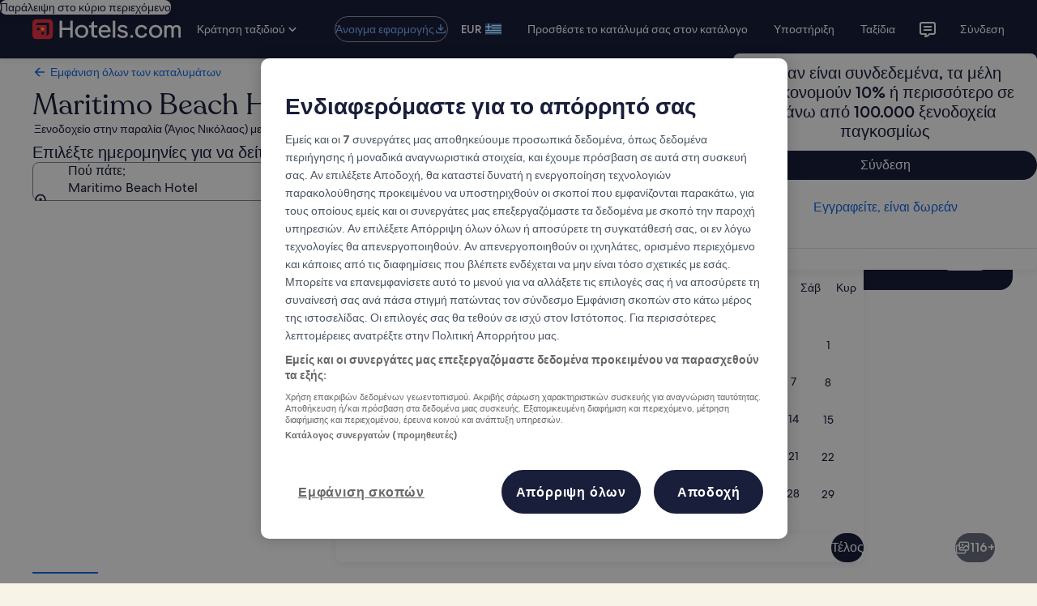

--- FILE ---
content_type: image/svg+xml
request_url: https://a.travel-assets.com/globalcontrols-service/content/f285fb631b0a976202ef57611c7050e9ef5ca51a/images/EG_Wordmark_blue_RGB.svg
body_size: 2990
content:
<?xml version="1.0" encoding="UTF-8"?>
<svg width="150px" height="22px" viewBox="0 0 150 22" version="1.1" xmlns="http://www.w3.org/2000/svg" xmlns:xlink="http://www.w3.org/1999/xlink">
    <!-- Generator: Sketch 53.2 (72643) - https://sketchapp.com -->
    <title>EG_Wordmark_blue_RGB</title>
    <desc>Created with Sketch.</desc>
    <defs>
        <polygon id="path-1" points="0.0110769231 0.130984848 11.9396308 0.130984848 11.9396308 12.8954091 0.0110769231 12.8954091"></polygon>
        <polygon id="path-3" points="0.172919255 0.1751 29.822236 0.1751 29.822236 16.9886667 0.172919255 16.9886667"></polygon>
    </defs>
    <g id="EG_Wordmark_blue_RGB" stroke="none" stroke-width="1" fill="none" fill-rule="evenodd">
        <g id="Group-3" transform="translate(0.000000, 5.000000)">
            <mask id="mask-2" fill="white">
                <use xlink:href="#path-1"></use>
            </mask>
            <g id="Clip-2"></g>
            <path d="M9.05778462,6.02234848 C9.05778462,4.7820303 7.99218462,2.99906061 5.93353846,2.99906061 C4.06873846,2.99906061 2.80947692,4.70442424 2.80947692,6.46159091 C2.80947692,8.55439394 4.16566154,10.0531364 6.49070769,10.0531364 L10.8982154,10.0531364 C9.8568,11.784303 8.04055385,12.8954091 5.95772308,12.8954091 C2.664,12.8954091 0,10.0273333 0,6.51319697 C0,2.99906061 2.664,0.130984848 5.95772308,0.130984848 C9.25144615,0.130984848 11.9396308,2.99906061 11.9396308,6.51319697 C11.9396308,7.21086364 11.8185231,7.88272727 11.6490462,8.50278788 L4.98904615,8.50278788 L4.98904615,7.80512121 L7.33809231,7.72751515 C8.5248,7.67590909 9.05778462,7.03004545 9.05778462,6.02234848" id="Fill-1" fill="#282D70" mask="url(#mask-2)"></path>
        </g>
        <polyline id="Fill-4" fill="#282D70" points="17.0126141 8.56896892 19.3875399 5 22.6716471 5 18.6295357 10.7671683 23 17 19.5136814 17 16.9115084 13.1207202 14.2842997 17 11 17 15.2947794 10.9225209 11.126334 5 14.6126527 5 17.0126141 8.56896892"></polyline>
        <path d="M30.0241601,14.9507132 C31.7177635,14.9507132 33.1935573,13.3983453 33.1935573,11.2350793 C33.1935573,9.07181331 31.7177635,7.5194454 30.0241601,7.5194454 C28.3547167,7.5194454 26.8547629,9.07181331 26.8547629,11.2350793 C26.8547629,13.3983453 28.3547167,14.9507132 30.0241601,14.9507132 Z M27.0240679,7.64670775 C27.8468017,5.81440146 29.3225955,5 30.8225494,5 C33.5323518,5 36,7.41779071 36,11.2350793 C36,15.0523679 33.5323518,17.4701586 30.8225494,17.4701586 C29.3225955,17.4701586 27.8468017,16.6557572 27.0240679,14.8234509 C26.9757477,14.7216022 26.903083,14.7470159 26.903083,14.8488645 L26.903083,22 L24,22 L24,5.33095972 L26.903083,5.33095972 L26.903083,7.62129408 C26.903083,7.72314276 26.9757477,7.74855643 27.0240679,7.64670775 L27.0240679,7.64670775 Z" id="Fill-5" fill="#282D70"></path>
        <path d="M46.1033971,10.538547 C46.1033971,9.37250787 45.0325947,7.69631504 42.9635397,7.69631504 C41.0893108,7.69631504 39.8236822,9.29954941 39.8236822,10.9514845 C39.8236822,12.9189556 41.186724,14.3279427 43.5233405,14.3279427 L47.9535046,14.3279427 C46.9068236,15.9554348 45.0812085,17 42.9878466,17 C39.6774697,17 37,14.303685 37,11 C37,7.69631504 39.6774697,5 42.9878466,5 C46.2982234,5 49,7.69631504 49,11 C49,11.6558854 48.87828,12.2875131 48.7079461,12.8704401 L42.0142718,12.8704401 L42.0142718,12.2145547 L44.3753808,12.1415962 C45.5680887,12.0930807 46.1033971,11.4858959 46.1033971,10.538547" id="Fill-6" fill="#282D70"></path>
        <path d="M55.9759325,7.1960716 C54.2823551,7.1960716 52.806584,8.72554024 52.806584,10.8568955 C52.806584,12.9882508 54.2823551,14.5177194 55.9759325,14.5177194 C57.6453502,14.5177194 59.145281,12.9882508 59.145281,10.8568955 C59.145281,8.72554024 57.6453502,7.1960716 55.9759325,7.1960716 Z M58.9757942,14.3923343 C58.1532574,16.1976119 56.6776707,17 55.1775554,17 C52.4677947,17 50,14.6178746 50,10.8568955 C50,7.09591644 52.4677947,4.71379101 55.1775554,4.71379101 C56.6776707,4.71379101 58.1532574,5.51617908 58.9757942,7.32145668 C59.024298,7.42180297 59.0967772,7.39676418 59.0967772,7.29641789 L59.0967772,0 L62,0 L62,16.6739223 L59.0967772,16.6739223 L59.0967772,14.4173731 C59.0967772,14.3170268 59.024298,14.291988 58.9757942,14.3923343 L58.9757942,14.3923343 Z" id="Fill-7" fill="#282D70"></path>
        <path d="M64.2142974,17 L66.7855393,17 L66.7855393,5.2093275 L64.2142974,5.2093275 L64.2142974,17 Z M64,1.77879948 C64,0.813176546 64.6856863,0 65.5000817,0 C66.3143137,0 67,0.813176546 67,1.77879948 C67,2.74442242 66.3143137,3.55759896 65.5000817,3.55759896 C64.6856863,3.55759896 64,2.74442242 64,1.77879948 L64,1.77879948 Z" id="Fill-8" fill="#282D70"></path>
        <g id="Group-12" transform="translate(69.000000, 5.000000)">
            <mask id="mask-4" fill="white">
                <use xlink:href="#path-3"></use>
            </mask>
            <g id="Clip-10"></g>
            <path d="M6.21055901,2.6282 C4.49944099,2.6282 3.00838509,4.13968889 3.00838509,6.24598889 C3.00838509,8.35228889 4.49944099,9.86377778 6.21055901,9.86377778 C7.89726708,9.86377778 9.41273292,8.35228889 9.41273292,6.24598889 C9.41273292,4.13968889 7.89726708,2.6282 6.21055901,2.6282 Z M9.24149068,9.73986667 C8.41043478,11.5239222 6.91937888,12.3168778 5.40391304,12.3168778 C2.66608696,12.3168778 0.172919255,9.96275556 0.172919255,6.24598889 C0.172919255,2.52922222 2.66608696,0.1751 5.40391304,0.1751 C6.91937888,0.1751 8.41043478,0.968055556 9.24149068,2.75211111 C9.29049689,2.85127778 9.36372671,2.82653333 9.36372671,2.72736667 L9.36372671,0.497344444 L12.2970186,0.497344444 L12.2970186,11.9946333 L9.36372671,11.9946333 L9.36372671,9.76461111 C9.36372671,9.66544444 9.29049689,9.6407 9.24149068,9.73986667 L9.24149068,9.73986667 Z" id="Fill-9" fill="#282D70" mask="url(#mask-4)"></path>
            <path d="M23.7845963,2.6282 C22.0980745,2.6282 20.6314286,4.11494444 20.6314286,6.1965 C20.6314286,8.27786667 22.0980745,9.76461111 23.7845963,9.76461111 C25.4468944,9.76461111 26.937764,8.27786667 26.937764,6.1965 C26.937764,4.11494444 25.4468944,2.6282 23.7845963,2.6282 Z M26.8891304,9.66544444 C26.8891304,9.56627778 26.8157143,9.54153333 26.7668944,9.6407 C25.9356522,11.4247556 24.4690062,12.2177111 22.9779503,12.2177111 C20.2647205,12.2177111 17.7957764,9.88852222 17.7957764,6.1965 C17.7957764,2.50428889 20.2647205,0.1751 22.9779503,0.1751 C24.4690062,0.1751 25.9356522,0.968055556 26.7668944,2.75211111 C26.8157143,2.85127778 26.8891304,2.82653333 26.8891304,2.72736667 L26.8891304,0.497344444 L29.822236,0.497344444 L29.822236,11.3255889 C29.822236,14.5221556 27.6467702,17 23.8824224,17 C21.7803727,17 19.9470186,16.2567222 18.6026087,14.9930556 L20.3625466,13.0601556 C21.5357143,14.0017667 22.4647826,14.4974111 23.8336025,14.4974111 C25.9846584,14.4974111 26.8891304,12.9609889 26.8891304,11.0530222 L26.8891304,9.66544444 L26.8891304,9.66544444 Z" id="Fill-11" fill="#282D70" mask="url(#mask-4)"></path>
        </g>
        <path d="M103.903267,5.32716464 L103.903267,7.86796433 C103.903267,7.91820884 103.951588,7.9433311 103.975932,7.86796433 C104.362862,5.77994055 105.233916,5 106.73387,5 L107,5 L107,8.16981494 L105.693511,8.16981494 C104.508007,8.16981494 103.903267,9.12580305 103.903267,10.4843226 L103.903267,17 L101,17 L101,5.32716464 L103.903267,5.32716464" id="Fill-13" fill="#282D70"></path>
        <path d="M114,7.64779952 C112.251034,7.64779952 110.817789,9.10530214 110.817789,11 C110.817789,12.8946979 112.251034,14.3522005 114,14.3522005 C115.748966,14.3522005 117.182211,12.8946979 117.182211,11 C117.182211,9.10530214 115.748966,7.64779952 114,7.64779952 Z M114.024258,5 C117.303685,5 120,7.69631504 120,11 C120,14.303685 117.303685,17 114.024258,17 C110.696315,17 108,14.303685 108,11 C108,7.69631504 110.696315,5 114.024258,5 L114.024258,5 Z" id="Fill-14" fill="#282D70"></path>
        <path d="M125.961196,17 C122.938032,17 121,15.2212744 121,12.6158253 L121,5 L124.100772,5 L124.100772,12.3902858 C124.100772,13.5428099 124.876064,14.2942899 126.038804,14.2942899 C127.09833,14.2942899 127.899228,13.5177923 127.899228,12.4154943 L127.899228,5 L131,5 L131,12.6158253 C131,15.2212744 128.906949,17 125.961196,17" id="Fill-15" fill="#282D70"></path>
        <path d="M139.024252,14.9507132 C140.717829,14.9507132 142.1936,13.3983453 142.1936,11.2350793 C142.1936,9.07181331 140.717829,7.5194454 139.024252,7.5194454 C137.354834,7.5194454 135.854903,9.07181331 135.854903,11.2350793 C135.854903,13.3983453 137.354834,14.9507132 139.024252,14.9507132 Z M136.024206,7.64670775 C136.846927,5.81440146 138.322514,5 139.822629,5 C142.53239,5 145,7.41779071 145,11.2350793 C145,15.0523679 142.53239,17.4701586 139.822629,17.4701586 C138.322514,17.4701586 136.846927,16.6557572 136.024206,14.8234509 C135.975886,14.7216022 135.903223,14.7470159 135.903223,14.8488645 L135.903223,22 L133,22 L133,5.33095972 L135.903223,5.33095972 L135.903223,7.62129408 C135.903223,7.72314276 135.975886,7.74855643 136.024206,7.64670775 L136.024206,7.64670775 Z" id="Fill-16" fill="#282D70"></path>
        <polyline id="Fill-17" fill="#282D70" points="148 5 148 5.35419412 147.630744 5.35419412 147.630744 7 147.371018 7 147.371018 5.35419412 147 5.35419412 147 5 148 5"></polyline>
        <path d="M149.378277,5 L150,5 L150,7 L149.597322,7 L149.597322,5.647343 C149.597322,5.60847606 149.597776,5.55379886 149.598683,5.48375055 C149.599818,5.41370224 149.600272,5.35968379 149.600272,5.32169521 L149.208489,7 L148.78856,7 L148.399728,5.32169521 C148.399728,5.35968379 148.400182,5.41370224 148.40109,5.48375055 C148.401998,5.55379886 148.402451,5.60847606 148.402451,5.647343 L148.402451,7 L148,7 L148,5 L148.628533,5 L149.00488,6.57246377 L149.378277,5" id="Fill-18" fill="#282D70"></path>
    </g>
</svg>

--- FILE ---
content_type: application/javascript
request_url: https://c.travel-assets.com/landing-pwa/shared-ui-lodging-property-details.101f0b70ef261ad606ae.js
body_size: 34783
content:
/*@license For license information please refer to shared-ui-lodging-property-details.licenses.txt*/
(self.__LOADABLE_LOADED_CHUNKS__=self.__LOADABLE_LOADED_CHUNKS__||[]).push([[855],{66090:function(e,n,t){t.d(n,{A6:function(){return ca},CE:function(){return Ki},I:function(){return cn},I$:function(){return na},LO:function(){return Xi},T5:function(){return on},X7:function(){return oa},aS:function(){return da},cO:function(){return ma},e7:function(){return Ji},fQ:function(){return Yi},i2:function(){return aa},jV:function(){return sa},lN:function(){return si},m8:function(){return ea},tQ:function(){return wn},uD:function(){return ta},yh:function(){return Zi},zI:function(){return ia},zv:function(){return la}});var i=t(96540),a=t(14743),l=t(93279),r=t(15336),d=t(6057),o=t(25859),s=t(51475),m=t(28667),c=t(53735),u=t(8983),v=t(23211),p=t(26143),k=t(99374),g=t(72195),S=t(62152),y=t(20780),E=t(80105),N=t(32614),f=t(1023),h=t(22913),F=t(22828),b=t(93065),I=t(16721),x=t(57414),C=t(99955),A=t(92416),_=t(28155),T=t(2507),P=t(85911),D=t(14280),L=t(54757),w=t(1096),M=t(56779),O=t(53383),R=t(3418),W=t(47715),V=t(9705),z=t(43581),q=t(47848),B=t(21742),G=t(6301),H=t(33685),$=t(97445),Q=t(98750),U=t(68370),j=t(28570),K=t(10980),Y=t(47730),X=t(3022),J=t(27158),Z=t(3579),ee=t(85215),ne=t(56721),te=t(56121),ie=t(36152),ae=t(89747),le=t(74983),re=t(45755),de=t(65113),oe=t(39656),se=t(48141),me=t(6412),ce=t(1843),ue=t(37137),ve=t(72211),pe=t(56715),ke=t(59671),ge=t(79611),Se=t(45514),ye=t(15685),Ee=t(5155),Ne=t(43094),fe=t(20536),he=t(96912),Fe=t(33387),be=t(59836),Ie=t(82715),xe=t(94748),Ce=t(8960),Ae=t(60593),_e=t(18748),Te=t(33393),Pe=t(62547),De=t(41781),Le=t(67241),we=t(69045),Me=t(92461),Oe=t(93182),Re=t(6237),We=t(82124),Ve=t(31707),ze=t(40188),qe=t(88616);const Be=e=>{const n={};return e.filter(e=>{if("FragmentDefinition"!==e.kind)return!0;const t=e.name.value;return!n[t]&&(n[t]=!0,!0)})};var Ge=e=>!0;var He=e=>{var n,t,a;const{data:l,savedFeature:r,saveCustomPlace:d}=e,s=null==(t=null==(n=null==l?void 0:l.placesDialogEGDSTextsContentSection)?void 0:n.heading)?void 0:t.text,u=null==(a=null==l?void 0:l.placesDialogEGDSTextsContentSection)?void 0:a.clearSavedPlaceIcon;return i.createElement(i.Fragment,null,i.createElement(g.N,{padding:{blockstart:"one",blockend:"one"}},s&&i.createElement(S.M,{tag:"h3",size:5},s)),i.createElement(g.N,{margin:{blockstart:"four"}},i.createElement(c.X,{justifyContent:"space-between",alignContent:"center",alignItems:"center"},i.createElement(m.C,{grow:1},i.createElement(o.LD,{name:"place",size:o.So.SMALL})),i.createElement(m.C,{grow:10},i.createElement("div",null,i.createElement(P.D,{weight:"bold"},r.name),i.createElement(g.N,null,i.createElement(D.s,null,r.description)))),i.createElement(m.C,{grow:1},i.createElement("button",{onClick:()=>d(void 0),type:"button"},i.createElement(o.LD,{id:null==u?void 0:u.id,name:"close",size:o.So.SMALL,title:null==u?void 0:u.description}))))))};He.fragment={kind:"Document",definitions:[{kind:"FragmentDefinition",name:{kind:"Name",value:"PlaceDisplayFragment"},typeCondition:{kind:"NamedType",name:{kind:"Name",value:"PlacesDialog"}},directives:[],selectionSet:{kind:"SelectionSet",selections:[{kind:"Field",name:{kind:"Name",value:"placesDialogEGDSTextsContentSection"},arguments:[],directives:[],selectionSet:{kind:"SelectionSet",selections:[{kind:"Field",name:{kind:"Name",value:"heading"},arguments:[],directives:[],selectionSet:{kind:"SelectionSet",selections:[{kind:"Field",name:{kind:"Name",value:"text"},arguments:[],directives:[]}]}},{kind:"Field",name:{kind:"Name",value:"subHeading"},arguments:[],directives:[],selectionSet:{kind:"SelectionSet",selections:[{kind:"Field",name:{kind:"Name",value:"text"},arguments:[],directives:[]}]}},{kind:"Field",name:{kind:"Name",value:"clearSavedPlaceIcon"},arguments:[],directives:[],selectionSet:{kind:"SelectionSet",selections:[{kind:"Field",name:{kind:"Name",value:"id"},arguments:[],directives:[]},{kind:"Field",name:{kind:"Name",value:"description"},arguments:[],directives:[]}]}}]}}]}}],loc:{start:0,end:247,source:{body:"\n  fragment PlaceDisplayFragment on PlacesDialog {\n    placesDialogEGDSTextsContentSection {\n      heading {\n        text\n      }\n      subHeading {\n        text\n      }\n      clearSavedPlaceIcon {\n        id\n        description\n      }\n    }\n  }\n",name:"GraphQL request",locationOffset:{line:1,column:1}}}},He.displayName="placeDisplay";var $e=e=>{var n,t,a,l,r,d,o,s,m,c,u;const{data:v,handleChange:p,typeaheadLogger:k,strictFullscreen:g,renderType:S,propertyCoordinates:y}=e,{context:E}=(0,h.R)(),{identity:N,locale:f,siteId:F}=E,I=Number(null==N?void 0:N.expUserId)||-1,{duaid:x}=N||{},C=null==v?void 0:v.content,A=null!=(n=null==C?void 0:C.label)?n:"",_=null!=(t=null==C?void 0:C.placeholder)?t:"",T=null!=(a=null==C?void 0:C.typeaheadEmptyResultPlaceholder)?a:"",{exposure:P}=(0,b.useExperiment)("Custom_Place_on_PDP_Map_iteration_2",!1),D=1===P.bucket,O=`consistent_display|ta_hierarchy|postal_code|contextual_ta${D&&"|google"}`,{exposure:R,logExperiment:W}=(0,b.useExperiment)("OnClick_Suggestion_in_Typeahead_on_PDP_Map",!0),V=1===R.bucket?`${null==y?void 0:y.latitude},${null==y?void 0:y.longitude}`:null,z=new w.Z({client:null!=(r=null==(l=null==C?void 0:C.typeaheadInfo)?void 0:l.client)?r:"pdpmap",domain:void 0,dest:!0,expuserid:I,features:O,guid:x,lob:"HOTELS",locale:f,maxResults:null!=(o=null==(d=null==C?void 0:C.typeaheadInfo)?void 0:d.maxNumberOfResults)?o:10,regionType:null!=(m=null==(s=null==C?void 0:C.typeaheadInfo)?void 0:s.regionType)?m:1787,proximityMaxMiles:null==(c=null==C?void 0:C.typeaheadInfo)?void 0:c.proximityMaxMiles,siteId:F,personalize:!0,typeaheadLogger:k,fetchLocation:D,googleApiVersion:null==(u=(0,M.I)())?void 0:u.version,latlongSearchCenterPoint:V,xPageId:"page.Hotels.Infosite.Information,DETAILS,HOTELS",recentHistoryEnabled:!1});return i.createElement(L.B,{onClick:()=>W(R),adapter:z,icon:"place",name:"placesTypeAhead",onUpdate:p,stid:"typeahead-adaptive",value:"",strictFullscreen:g,typeaheadPlaceholder:_,typeaheadEmptyResultPlaceholder:T,id:"placesTypeAhead",label:A,renderType:S})};$e.fragment={kind:"Document",definitions:[{kind:"FragmentDefinition",name:{kind:"Name",value:"PlacesTypeaheadFragment"},typeCondition:{kind:"NamedType",name:{kind:"Name",value:"PlacesDialogTypeAheadContentSection"}},directives:[],selectionSet:{kind:"SelectionSet",selections:[{kind:"Field",name:{kind:"Name",value:"content"},arguments:[],directives:[],selectionSet:{kind:"SelectionSet",selections:[{kind:"Field",name:{kind:"Name",value:"label"},arguments:[],directives:[]},{kind:"Field",name:{kind:"Name",value:"placeholder"},arguments:[],directives:[]},{kind:"Field",name:{kind:"Name",value:"renderType"},arguments:[],directives:[]},{kind:"Field",name:{kind:"Name",value:"typeaheadPlaceholder"},arguments:[],directives:[]},{kind:"Field",name:{kind:"Name",value:"typeaheadEmptyResultPlaceholder"},arguments:[],directives:[]},{kind:"Field",name:{kind:"Name",value:"typeaheadInfo"},arguments:[],directives:[],selectionSet:{kind:"SelectionSet",selections:[{kind:"Field",name:{kind:"Name",value:"client"},arguments:[],directives:[]},{kind:"Field",name:{kind:"Name",value:"regionType"},arguments:[],directives:[]},{kind:"Field",name:{kind:"Name",value:"isDestination"},arguments:[],directives:[]},{kind:"Field",name:{kind:"Name",value:"maxNumberOfResults"},arguments:[],directives:[]},{kind:"Field",name:{kind:"Name",value:"personalize"},arguments:[],directives:[]},{kind:"Field",name:{kind:"Name",value:"lineOfBusiness"},arguments:[],directives:[]},{kind:"Field",name:{kind:"Name",value:"packageType"},arguments:[],directives:[]},{kind:"Field",name:{kind:"Name",value:"typeaheadFeatures"},arguments:[],directives:[]},{kind:"Field",name:{kind:"Name",value:"proximityMaxMiles"},arguments:[],directives:[]}]}}]}}]}}],loc:{start:0,end:441,source:{body:"\n  fragment PlacesTypeaheadFragment on PlacesDialogTypeAheadContentSection {\n    content {\n      label\n      placeholder\n      renderType\n      typeaheadPlaceholder\n      typeaheadEmptyResultPlaceholder\n      typeaheadInfo {\n        client\n        regionType\n        isDestination\n        maxNumberOfResults\n        personalize\n        lineOfBusiness\n        packageType\n        typeaheadFeatures\n        proximityMaxMiles\n      }\n    }\n  }\n",name:"GraphQL request",locationOffset:{line:1,column:1}}}},$e.displayName="PlacesTypeahead";var Qe={kind:"Document",definitions:Be([{kind:"FragmentDefinition",name:{kind:"Name",value:"PlacesSearchFragment"},typeCondition:{kind:"NamedType",name:{kind:"Name",value:"PlacesDialog"}},directives:[],selectionSet:{kind:"SelectionSet",selections:[{kind:"Field",name:{kind:"Name",value:"placesDialogTypeAheadContentSection"},arguments:[],directives:[],selectionSet:{kind:"SelectionSet",selections:[{kind:"Field",name:{kind:"Name",value:"heading"},arguments:[],directives:[],selectionSet:{kind:"SelectionSet",selections:[{kind:"Field",name:{kind:"Name",value:"text"},arguments:[],directives:[]}]}},{kind:"Field",name:{kind:"Name",value:"subHeading"},arguments:[],directives:[],selectionSet:{kind:"SelectionSet",selections:[{kind:"Field",name:{kind:"Name",value:"text"},arguments:[],directives:[]}]}},{kind:"FragmentSpread",name:{kind:"Name",value:"PlacesTypeaheadFragment"},directives:[]}]}}]}}].concat($e.fragment.definitions)),loc:{start:0,end:216,source:{body:"\n  fragment PlacesSearchFragment on PlacesDialog {\n    placesDialogTypeAheadContentSection {\n      heading {\n        text\n      }\n      subHeading {\n        text\n      }\n      ...PlacesTypeaheadFragment\n    }\n  }\n  \n".concat([$e.fragment.loc.source.body].join("\n")),name:"GraphQL request",locationOffset:{line:1,column:1}}}},Ue=e=>{var n,t;const{data:a,handleChange:l,typeaheadLogger:r,propertyCoordinates:d}=e,o=null==a?void 0:a.placesDialogTypeAheadContentSection,s=null==(n=null==o?void 0:o.heading)?void 0:n.text,m=null==(t=null==o?void 0:o.subHeading)?void 0:t.text;return i.createElement(i.Fragment,null,i.createElement(g.N,{padding:{blockstart:"one",blockend:"one"}},s&&i.createElement(S.M,{tag:"h3",size:5},s)),i.createElement(g.N,{padding:{blockstart:"one",blockend:"three"}},m&&i.createElement(S.M,{tag:"h4"},i.createElement(P.D,{weight:"regular",inline:!0},m))),o&&i.createElement(A.LM,null,i.createElement(A.NP,null,i.createElement($e,{data:o,handleChange:l,typeaheadLogger:r,strictFullscreen:!0,renderType:L.W.DIALOG,propertyCoordinates:d})),i.createElement(A.zQ,null,i.createElement($e,{data:o,handleChange:l,typeaheadLogger:r,propertyCoordinates:d}))))};Ue.fragment=Qe,Ue.displayName="PlacesSearch";var je=e=>Array.from(new Set(e.flatMap(e=>e)||[]));function Ke(e){return"FilterOption"===e.__typename}var Ye=(e,n)=>e.map(e=>e.join(",")).indexOf(n.join(",")),Xe=e=>{var n,t,i,a,l,r,d,o;return{off:(null==(a=null==(i=null==(t=null==(n=null==e?void 0:e.placesDialogUITogglesContentSection)?void 0:n.content)?void 0:t.filter(Ke))?void 0:i.filter(e=>!e.checked))?void 0:a.map(e=>e.filteredValues))||[],on:(null==(o=null==(d=null==(r=null==(l=null==e?void 0:e.placesDialogUITogglesContentSection)?void 0:l.content)?void 0:r.filter(Ke))?void 0:d.filter(e=>e.checked))?void 0:o.map(e=>e.filteredValues))||[]}},Je=({data:e,toggledFilters:n,setToggledFilters:t})=>{var a;const[l,r]=i.useState(void 0);i.useEffect(()=>{if(n)r(n);else{const n=Xe(e);t(n),r(n)}},[n,t,r,e]);const d=i.useCallback((e,n)=>{const{on:i=[],off:a=[]}=l||{},d=Ye(a,n),o=Ye(i,n),s=!0===e?{off:d<0?a:[...a.slice(0,d),...a.slice(d+1)],on:o<0?[...i,n]:i}:{off:d<0?[...a,n]:a,on:o<0?i:[...i.slice(0,o),...i.slice(o+1)]};t(s),r(s)},[l,t,r]);if(!e||!e.placesDialogUITogglesContentSection)return null;const o=null==(a=e.placesDialogUITogglesContentSection.subHeading)?void 0:a.text,{content:s}=e.placesDialogUITogglesContentSection;return i.createElement(i.Fragment,null,i.createElement(g.N,{padding:{blockstart:"six"}},o&&i.createElement(S.M,{tag:"h4"},i.createElement(P.D,{weight:"regular",inline:!0},o))),null==s?void 0:s.filter(Ke).map((e,t)=>{const{filteredValues:a,...l}=e,r=void 0!==n?((e,n)=>Ye(e.on,n)>=0)(n,a):void 0;return i.createElement(g.N,{padding:{blockstart:"three",blockend:"two"},key:`switch-${t}`},i.createElement(I.aFc,{data:l,checked:r,handleToggle:e=>d(e,a)}))}))};Je.fragment={kind:"Document",definitions:[{kind:"FragmentDefinition",name:{kind:"Name",value:"PlacesSwitchesFragment"},typeCondition:{kind:"NamedType",name:{kind:"Name",value:"PlacesDialog"}},directives:[],selectionSet:{kind:"SelectionSet",selections:[{kind:"Field",name:{kind:"Name",value:"placesDialogUITogglesContentSection"},arguments:[],directives:[],selectionSet:{kind:"SelectionSet",selections:[{kind:"Field",name:{kind:"Name",value:"subHeading"},arguments:[],directives:[],selectionSet:{kind:"SelectionSet",selections:[{kind:"Field",name:{kind:"Name",value:"text"},arguments:[],directives:[]}]}},{kind:"Field",name:{kind:"Name",value:"content"},arguments:[],directives:[],selectionSet:{kind:"SelectionSet",selections:[{kind:"FragmentSpread",name:{kind:"Name",value:"SwitchToggleFragment"},directives:[]}]}}]}}]}},{kind:"FragmentDefinition",name:{kind:"Name",value:"SwitchToggleFragment"},typeCondition:{kind:"NamedType",name:{kind:"Name",value:"FilterOption"}},directives:[],selectionSet:{kind:"SelectionSet",selections:[{kind:"Field",name:{kind:"Name",value:"checked"},arguments:[],directives:[]},{kind:"Field",name:{kind:"Name",value:"checkedLabel"},arguments:[],directives:[]},{kind:"Field",name:{kind:"Name",value:"enabled"},arguments:[],directives:[]},{kind:"Field",name:{kind:"Name",value:"uncheckedLabel"},arguments:[],directives:[]},{kind:"Field",name:{kind:"Name",value:"filteredValues"},arguments:[],directives:[]},{kind:"Field",name:{kind:"Name",value:"uncheckedAnalytics"},arguments:[],directives:[],selectionSet:{kind:"SelectionSet",selections:[{kind:"Field",name:{kind:"Name",value:"linkName"},arguments:[],directives:[]},{kind:"Field",name:{kind:"Name",value:"referrerId"},arguments:[],directives:[]}]}},{kind:"Field",name:{kind:"Name",value:"checkedAnalytics"},arguments:[],directives:[],selectionSet:{kind:"SelectionSet",selections:[{kind:"Field",name:{kind:"Name",value:"linkName"},arguments:[],directives:[]},{kind:"Field",name:{kind:"Name",value:"referrerId"},arguments:[],directives:[]}]}}]}}],loc:{start:0,end:458,source:{body:"\n  fragment PlacesSwitchesFragment on PlacesDialog {\n    placesDialogUITogglesContentSection {\n      subHeading {\n        text\n      }\n      content {\n        ...SwitchToggleFragment\n      }\n    }\n  }\n  fragment SwitchToggleFragment on FilterOption {\n    checked\n    checkedLabel\n    enabled\n    uncheckedLabel\n    filteredValues\n    uncheckedAnalytics {\n      linkName\n      referrerId\n    }\n    checkedAnalytics {\n      linkName\n      referrerId\n    }\n  }\n",name:"GraphQL request",locationOffset:{line:1,column:1}}}},Je.displayName="placesSwitches";var Ze={kind:"Document",definitions:Be([{kind:"FragmentDefinition",name:{kind:"Name",value:"PlacesDialogFragment"},typeCondition:{kind:"NamedType",name:{kind:"Name",value:"PlacesDialog"}},directives:[],selectionSet:{kind:"SelectionSet",selections:[{kind:"Field",name:{kind:"Name",value:"dialog"},arguments:[],directives:[],selectionSet:{kind:"SelectionSet",selections:[{kind:"Field",name:{kind:"Name",value:"closeAnalytics"},arguments:[],directives:[],selectionSet:{kind:"SelectionSet",selections:[{kind:"Field",name:{kind:"Name",value:"linkName"},arguments:[],directives:[]},{kind:"Field",name:{kind:"Name",value:"referrerId"},arguments:[],directives:[]}]}},{kind:"Field",name:{kind:"Name",value:"toolbar"},arguments:[],directives:[],selectionSet:{kind:"SelectionSet",selections:[{kind:"Field",name:{kind:"Name",value:"closeText"},arguments:[],directives:[]}]}}]}},{kind:"Field",name:{kind:"Name",value:"trigger"},arguments:[],directives:[],selectionSet:{kind:"SelectionSet",selections:[{kind:"Field",name:{kind:"Name",value:"icon"},arguments:[],directives:[],selectionSet:{kind:"SelectionSet",selections:[{kind:"Field",name:{kind:"Name",value:"description"},arguments:[],directives:[]},{kind:"Field",name:{kind:"Name",value:"token"},arguments:[],directives:[]}]}},{kind:"Field",name:{kind:"Name",value:"disabled"},arguments:[],directives:[]}]}},{kind:"FragmentSpread",name:{kind:"Name",value:"PlacesSearchFragment"},directives:[]},{kind:"FragmentSpread",name:{kind:"Name",value:"PlaceDisplayFragment"},directives:[]},{kind:"FragmentSpread",name:{kind:"Name",value:"PlacesSwitchesFragment"},directives:[]}]}}].concat(Ue.fragment.definitions,He.fragment.definitions,Je.fragment.definitions)),loc:{start:0,end:368,source:{body:"\n  fragment PlacesDialogFragment on PlacesDialog {\n    dialog {\n      closeAnalytics {\n        linkName\n        referrerId\n      }\n      toolbar {\n        closeText\n      }\n    }\n    trigger {\n      icon {\n        description\n        token\n      }\n      disabled\n    }\n    ...PlacesSearchFragment\n    ...PlaceDisplayFragment\n    ...PlacesSwitchesFragment\n  }\n  \n  \n  \n".concat([Ue.fragment.loc.source.body,He.fragment.loc.source.body,Je.fragment.loc.source.body].join("\n")),name:"GraphQL request",locationOffset:{line:1,column:1}}}},en=({data:e,setSavedFeature:n,savedFeature:t,typeaheadLogger:a,toggledFilters:l,setToggledFilters:r,onClosePlacesDialog:d,showPlacesDialog:o,propertyCoordinates:s})=>{var m,u,v,k,g;const{trackMapCustomPlaceAdded:S,trackMapCustomPlaceRemoved:y}=(0,C.we)(),N=e=>{e?S(e):t&&y(t),n(e)},f=null==(u=null==(m=null==e?void 0:e.trigger)?void 0:m.icon)?void 0:u.description,h=null!=(g=null==(k=null==(v=null==e?void 0:e.dialog)?void 0:v.toolbar)?void 0:k.closeText)?g:"",F=i.createElement(c.X,{direction:"column",blockSize:"full_size"},i.createElement(E.p,{navigationContent:{onClick:d,navIconLabel:h},toolbarTitle:f}),i.createElement(_.Y,null,t&&i.createElement(He,{data:e,savedFeature:t,saveCustomPlace:N}),!t&&i.createElement(Ue,{data:e,handleChange:e=>{const{data:n}=e;if(!n)return null;const t=(0,C.Uy)(e);N(t),d()},typeaheadLogger:a,propertyCoordinates:s}),i.createElement(Je,{toggledFilters:l,setToggledFilters:r,data:e})));return i.createElement(A.LM,null,i.createElement(A.NP,null,i.createElement(T.K,{isVisible:o},i.createElement(p.t,{isVisible:o,type:"side",sideSheetLayout:{position:"leading",columns:12},triggerRef:null},F))),i.createElement(A.zQ,null,i.createElement(T.K,{isVisible:o},i.createElement(p.t,{isVisible:o,type:"side",sideSheetLayout:{position:"leading",columns:6},triggerRef:null},F))),i.createElement(A.TD,null,i.createElement(T.K,{isVisible:o},i.createElement(p.t,{isVisible:o,type:"side",sideSheetLayout:{position:"leading",columns:4},triggerRef:null},F))))};en.fragment=Ze,en.displayName="PlacesDialog";var nn={kind:"Document",definitions:Be([{kind:"FragmentDefinition",name:{kind:"Name",value:"MapActionsFragment"},typeCondition:{kind:"NamedType",name:{kind:"Name",value:"PropertyInfoMap"}},directives:[],selectionSet:{kind:"SelectionSet",selections:[{kind:"Field",name:{kind:"Name",value:"callToAction"},arguments:[],directives:[],selectionSet:{kind:"SelectionSet",selections:[{kind:"Field",name:{kind:"Name",value:"action"},arguments:[],directives:[],selectionSet:{kind:"SelectionSet",selections:[{kind:"Field",name:{kind:"Name",value:"targetRef"},arguments:[],directives:[]}]}},{kind:"Field",name:{kind:"Name",value:"button"},arguments:[],directives:[],selectionSet:{kind:"SelectionSet",selections:[{kind:"Field",name:{kind:"Name",value:"primary"},arguments:[],directives:[]}]}},{kind:"Field",name:{kind:"Name",value:"event"},arguments:[],directives:[],selectionSet:{kind:"SelectionSet",selections:[{kind:"Field",name:{kind:"Name",value:"eventName"},arguments:[],directives:[]},{kind:"Field",name:{kind:"Name",value:"eventType"},arguments:[],directives:[]},{kind:"Field",name:{kind:"Name",value:"eventVersion"},arguments:[],directives:[]}]}}]}},{kind:"Field",name:{kind:"Name",value:"dialogs"},arguments:[],directives:[],selectionSet:{kind:"SelectionSet",selections:[{kind:"FragmentSpread",name:{kind:"Name",value:"PlacesDialogFragment"},directives:[]}]}}]}}].concat(en.fragment.definitions)),loc:{start:0,end:293,source:{body:"\n  fragment MapActionsFragment on PropertyInfoMap {\n    callToAction {\n      action {\n        targetRef\n      }\n      button {\n        primary\n      }\n      event {\n        eventName\n        eventType\n        eventVersion\n      }\n    }\n    dialogs {\n      ...PlacesDialogFragment\n    }\n  }\n  \n".concat([en.fragment.loc.source.body].join("\n")),name:"GraphQL request",locationOffset:{line:1,column:1}}}},tn={kind:"Document",definitions:Be([{kind:"OperationDefinition",operation:"query",name:{kind:"Name",value:"MapQuery"},variableDefinitions:[{kind:"VariableDefinition",variable:{kind:"Variable",name:{kind:"Name",value:"context"}},type:{kind:"NonNullType",type:{kind:"NamedType",name:{kind:"Name",value:"ContextInput"}}},directives:[]},{kind:"VariableDefinition",variable:{kind:"Variable",name:{kind:"Name",value:"propertyId"}},type:{kind:"NonNullType",type:{kind:"NamedType",name:{kind:"Name",value:"String"}}},directives:[]},{kind:"VariableDefinition",variable:{kind:"Variable",name:{kind:"Name",value:"shoppingContext"}},type:{kind:"NamedType",name:{kind:"Name",value:"ShoppingContextInput"}},directives:[]},{kind:"VariableDefinition",variable:{kind:"Variable",name:{kind:"Name",value:"searchCriteria"}},type:{kind:"NamedType",name:{kind:"Name",value:"PropertySearchCriteriaInput"}},directives:[]}],directives:[],selectionSet:{kind:"SelectionSet",selections:[{kind:"Field",name:{kind:"Name",value:"propertyInfo"},arguments:[{kind:"Argument",name:{kind:"Name",value:"context"},value:{kind:"Variable",name:{kind:"Name",value:"context"}}},{kind:"Argument",name:{kind:"Name",value:"propertyId"},value:{kind:"Variable",name:{kind:"Name",value:"propertyId"}}},{kind:"Argument",name:{kind:"Name",value:"shoppingContext"},value:{kind:"Variable",name:{kind:"Name",value:"shoppingContext"}}},{kind:"Argument",name:{kind:"Name",value:"searchCriteria"},value:{kind:"Variable",name:{kind:"Name",value:"searchCriteria"}}}],directives:[],selectionSet:{kind:"SelectionSet",selections:[{kind:"Field",name:{kind:"Name",value:"id"},arguments:[],directives:[]},{kind:"Field",name:{kind:"Name",value:"summary"},arguments:[],directives:[],selectionSet:{kind:"SelectionSet",selections:[{kind:"Field",name:{kind:"Name",value:"map"},arguments:[{kind:"Argument",name:{kind:"Name",value:"searchCriteria"},value:{kind:"Variable",name:{kind:"Name",value:"searchCriteria"}}},{kind:"Argument",name:{kind:"Name",value:"shoppingContext"},value:{kind:"Variable",name:{kind:"Name",value:"shoppingContext"}}}],directives:[],selectionSet:{kind:"SelectionSet",selections:[{kind:"Field",name:{kind:"Name",value:"egdsBasicMap"},arguments:[],directives:[],selectionSet:{kind:"SelectionSet",selections:[{kind:"FragmentSpread",name:{kind:"Name",value:"DynamicMapFragment"},directives:[]}]}},{kind:"Field",name:{kind:"Name",value:"mapCards"},arguments:[],directives:[],selectionSet:{kind:"SelectionSet",selections:[{kind:"InlineFragment",typeCondition:{kind:"NamedType",name:{kind:"Name",value:"EGDSImageCard"}},directives:[],selectionSet:{kind:"SelectionSet",selections:[{kind:"FragmentSpread",name:{kind:"Name",value:"MapCardContentFragment"},directives:[]}]}},{kind:"InlineFragment",typeCondition:{kind:"NamedType",name:{kind:"Name",value:"LodgingCard"}},directives:[],selectionSet:{kind:"SelectionSet",selections:[{kind:"FragmentSpread",name:{kind:"Name",value:"LodgingCardFragment"},directives:[]}]}}]}},{kind:"Field",name:{kind:"Name",value:"toolbar"},arguments:[],directives:[],selectionSet:{kind:"SelectionSet",selections:[{kind:"Field",name:{kind:"Name",value:"title"},arguments:[],directives:[]},{kind:"Field",name:{kind:"Name",value:"icon"},arguments:[],directives:[],selectionSet:{kind:"SelectionSet",selections:[{kind:"Field",name:{kind:"Name",value:"description"},arguments:[],directives:[]}]}}]}},{kind:"FragmentSpread",name:{kind:"Name",value:"MapActionsFragment"},directives:[]}]}},{kind:"Field",name:{kind:"Name",value:"location"},arguments:[],directives:[],selectionSet:{kind:"SelectionSet",selections:[{kind:"Field",name:{kind:"Name",value:"coordinates"},arguments:[],directives:[],selectionSet:{kind:"SelectionSet",selections:[{kind:"Field",name:{kind:"Name",value:"latitude"},arguments:[],directives:[]},{kind:"Field",name:{kind:"Name",value:"longitude"},arguments:[],directives:[]}]}}]}}]}}]}}]}}].concat(I.jjC.fragment.definitions,C.kT.fragment.definitions,C.Qd.fragment.definitions,nn.definitions)),loc:{start:0,end:974,source:{body:"\n  query MapQuery(\n    $context: ContextInput!\n    $propertyId: String!\n    $shoppingContext: ShoppingContextInput\n    $searchCriteria: PropertySearchCriteriaInput\n  ) {\n    propertyInfo(context: $context, propertyId: $propertyId, shoppingContext: $shoppingContext, searchCriteria: $searchCriteria) {\n      id\n      summary {\n        map(searchCriteria: $searchCriteria, shoppingContext: $shoppingContext) {\n          egdsBasicMap {\n            ...DynamicMapFragment\n          }\n          mapCards {\n            ... on EGDSImageCard {\n              ...MapCardContentFragment\n            }\n            ... on LodgingCard {\n              ...LodgingCardFragment\n            }\n          }\n          toolbar {\n            title\n            icon {\n              description\n            }\n          }\n          ...MapActionsFragment\n        }\n        location {\n          coordinates {\n            latitude\n            longitude\n          }\n        }\n      }\n    }\n  }\n  \n  \n  \n  \n".concat([I.jjC.fragment.loc.source.body,C.kT.fragment.loc.source.body,C.Qd.fragment.loc.source.body,nn.loc.source.body].join("\n")),name:"GraphQL request",locationOffset:{line:1,column:1}}}},an=e=>"EGDSMapFeature"===e.__typename,ln=(e,n,t)=>{const i=e.find(e=>e.qualifier===t);i?i.features.push(n):e.push({features:[n],qualifier:t})},rn=(e,n,t,i)=>{const a=[],l=[],r=[],d=[],o=[],s=e.listFeatures();n.forEach(e=>{const{id:n,type:m,qualifiers:c=[]}=e,u=[s.find(e=>e.id===n&&e.type===m)].filter(Ge)[0];if(u){const{qualifiers:s=[]}=u,v=c.filter(e=>t.includes(e))||[],p=c.filter(e=>!t.includes(e))||[];v.length>0&&!c.some(e=>i.includes(e))?(l.push({id:n,type:m}),a.push(e)):r.push({id:n,type:m}),s&&s.length>0&&(v.forEach(n=>{s.includes(n)&&ln(o,e,n)}),p.forEach(n=>{s.includes(n)||ln(d,e,n)}))}}),d.forEach(n=>e.addQualifierToFeatures(n.features,n.qualifier)),o.forEach(n=>e.removeQualifierFromFeatures(n.features,n.qualifier)),e.addQualifierToFeatures(l,N.lL.HIDDEN),e.removeQualifierFromFeatures(r,N.lL.HIDDEN)},dn=e=>{var n,t,_,T,P,D,L,w,M;const{context:R}=(0,h.R)(),{locale:W}=R,{inputs:V,beforeInit:z,onInit:q,egMapsConfig:B,onClose:G,setSavedFeature:H,savedFeature:$,typeaheadLogger:Q,clientPadding:U,triggerRef:j,skipSsr:K}=e,[Y,X]=i.useState($),[J,Z]=i.useState(void 0),[ee,ne]=i.useState(!1),te=i.useRef(!0),{exposure:ie}=(0,b.useExperiment)("SIMILAR_PROPERTIES_MAP_VIEW_WEB"),{exposure:ae}=(0,b.useExperiment)("Enable_Clickable_POIs_on_Maps",!0),le=1===ie.bucket,re=1===ae.bucket,de={...V,context:R},{data:oe,error:se,loading:me}=(0,f.IT)(tn,{context:{shouldLogPerformance:!0},variables:de,ssr:!K}),ce=i.useRef(),ue=(0,F.KY)(),[ve,pe]=i.useState(),{propertyInfo:ke}=null!=oe?oe:{},ge=null==(t=null==(n=null==ke?void 0:ke.summary)?void 0:n.location)?void 0:t.coordinates,Se=ke?ke.id.toString():"",ye=null==(_=null==ke?void 0:ke.summary)?void 0:_.map,Ee=null==ye?void 0:ye.egdsBasicMap,Ne=null==(T=null==Ee?void 0:Ee.config)?void 0:T.mapId,fe=null==Ee?void 0:Ee.markers,he=null==ye?void 0:ye.mapCards,Fe=i.useMemo(()=>fe?(0,C.JX)(null==fe?void 0:fe.map(e=>e)):[],[fe]),be=i.useMemo(()=>({id:Se,type:"PRODUCT"}),[Se]),{onClose:Ie}=function(e){const{trackMapInit:n,trackMapPresented:t,trackMapContentPresented:i,trackMapHidden:a}=(0,C.we)();return{trackMapInit:n,trackMapPresented:t,trackMapContentPresented:i,onClose:()=>{e&&e(),a()}}}(G),xe=i.useCallback(e=>null==he?void 0:he.find(n=>"LodgingCard"===n.__typename?(null==n?void 0:n.id)===e:(null==n?void 0:n.imageCardId)===e),[he]),Ce=i.useCallback(e=>{let n=!0;if(te.current&&Y){(0,C.dG)(e,Fe,Y,ge,U),n=!1;const{id:t,type:i}=Y;pe({idAndType:{id:t,type:i},timestamp:Date.now()}),te.current=!1}const{off:t=[],on:i=[]}=J||{};if(rn(e,Fe,je(t),je(i)),ee&&le){const t=(0,C.Jh)(e);if(t){const{id:i,type:a}=t;e.markFeatureOver(i,a),n&&pe({idAndType:{id:i,type:a},timestamp:Date.now()})}}},[Y,Fe,ge,J,ee,le,U]);i.useEffect(()=>{var e,n,t;if((null==$?void 0:$.lng)&&(null==$?void 0:$.lat)&&(null==(n=null==(e=V.searchCriteria)?void 0:e.primary.destination)?void 0:n.coordinates)){const e=(0,l.zx)([$.lng,$.lat]),n=(0,l.zx)([V.searchCriteria.primary.destination.coordinates.longitude,V.searchCriteria.primary.destination.coordinates.latitude]);(0,a.A)(e,n,{units:"miles"})>=80&&((null==(t=null==ve?void 0:ve.idAndType)?void 0:t.type)&&!(0,C.em)(ve.idAndType.type)&&pe({timestamp:Date.now()}),X(void 0))}},[]),i.useEffect(()=>{Y||(te.current=!0),H&&H(Y)},[Y]),i.useEffect(()=>{if(H&&Y&&void 0!==Y.lng&&void 0!==Y.lat&&ge){const e=(0,l.zx)([Y.lng,Y.lat]),n=(0,l.zx)([ge.longitude,ge.latitude]);(0,a.A)(e,n,{units:"miles"})>=80&&(H(void 0),X(void 0))}},[ge]),i.useEffect(()=>{if(ce.current){const{off:e=[],on:n=[]}=J||{};rn(ce.current,Fe,je(e),je(n))}},[Fe,Y,J]);const Ae=i.useCallback(e=>{z&&z(e)},[]),_e=i.useCallback(e=>{ce.current=e,ne(!0),q&&q(e)},[]),Te=i.useMemo(()=>Ne?{gmapsAddConfig:{mapId:Ne}}:void 0,[Ne]),Pe=i.useMemo(()=>(0,O.h1)({googleMaps:Te,locale:W,markers:{product:{markerType:{available:"price",[N.lL.FOCAL]:"pin",[`${N.lL.OBFUSCATED_PIN}#${N.lL.FOCAL}`]:"pinObfuscate",[`${N.lL.OBFUSCATED_PRICE}#${N.lL.FOCAL}`]:"priceObfuscate"}},property:{markerType:{available:"price",[N.lL.FOCAL]:"pin",[`${N.lL.OBFUSCATED_PIN}#${N.lL.FOCAL}`]:"pinObfuscate",[`${N.lL.OBFUSCATED_PRICE}#${N.lL.FOCAL}`]:"priceObfuscate"}},place:{show:{[`unknown#${N.lL.HIDDEN}`]:!1},textLabel:{show:{[N.lL.METRO_STATION]:!1}}}}},B||{}),[W,Te,B]),De=i.useMemo(()=>{if(Y)return[Y]},[Y]),Le=i.useCallback((e,n)=>{var t;if(!e)return null;{const{id:n}=e,i=`${n}`,a=xe(i);if(a){const e=null==(t=null==fe?void 0:fe.filter(an).find(e=>i===e.id))?void 0:t.clientSideAnalytics;return e&&ue(e.referrerId,e.linkName),a}}},[xe,fe]),we=i.useMemo(()=>({placeCardsManagement:{onMarkerSelected:()=>({__typename:"AdditionalPlaceMarkerInfo",directionsTo:be})},productCardsManagement:{onMarkerSelected:Le,cardDefinition:{LodgingCard:I.jjC,LodgingCardView:I.K_G}},onCardDismiss:()=>{var e;return null==(e=ce.current)?void 0:e.clearSelectedFeature()}}),[Le,be]),{button:Me,action:Oe,event:Re}=(null==ye?void 0:ye.callToAction)||{},We=null==Me?void 0:Me.primary,{trackMapDialogOpened:Ve,trackMapDialogClosed:ze}=(0,C.we)(),[qe,Be]=i.useState(),Ge=!le,He=(null==ye?void 0:ye.dialogs)&&(null==ye?void 0:ye.dialogs[0]),$e=null==(D=null==(P=null==He?void 0:He.trigger)?void 0:P.icon)?void 0:D.description,[Qe,Ue]=i.useState(!1),{scrollTo:Ke}=(0,x.xC)(),Ye=(0,F.iQ)(),Je=()=>{const{eventName:e="",eventType:n="",eventVersion:t=""}=Re||{};if(e&&n&&t&&Ye){const i=(0,C.Vw)({eventName:e,eventType:n,eventVersion:t});Ye((0,C.$s)(i,{}))}},Ze=i.createElement(m.C,null,i.createElement(g.N,{margin:{blockend:"three"}},We&&i.createElement(r.W,{size:d.V.LARGE,onClick:()=>{Je(),Ie();const{targetRef:e}=Oe||{};e&&setTimeout(()=>{Ke(e,[{sectionName:"navigation"}])},1e3)},name:We},We)));i.useEffect(()=>{const e=Xe(He);e.off.length>0&&Be(e)},[]),i.useEffect(()=>{qe&&Z(qe)},[qe]);const nn=i.createElement(g.N,{margin:{blockend:"three"}},i.createElement(r.W,{size:d.V.LARGE,onClick:()=>{Ue(!0),Ve()}},i.createElement(o.LD,{name:"place"}),$e)),ln=He&&i.createElement(en,{data:He,setSavedFeature:X,savedFeature:Y,typeaheadLogger:Q,toggledFilters:qe,setToggledFilters:Be,onClosePlacesDialog:()=>{Ue(!1),ze()},showPlacesDialog:Qe,propertyCoordinates:ge});let dn;dn=se?(null==se?void 0:se.networkError)?i.createElement(i.Fragment,null,i.createElement(E.p,{toolbarType:"transparent",navigationContent:{onClick:Ie,navType:"close",navIconLabel:"close map"}}),i.createElement(u.w,{blockSize:"full_size",alignItems:"center",justifyItems:"center",alignContent:"center"},i.createElement(v.T,null),i.createElement(v.T,{alignSelf:"center",justifySelf:"center"},i.createElement(c.X,{alignItems:"center",direction:"column"},i.createElement(m.C,null,i.createElement(g.N,{margin:"two"},i.createElement(s.r,{alt:"Map Illustration",url:"https://a.travel-assets.com/egds/illustrations/map__xsmall.svg"}))),i.createElement(m.C,null,i.createElement(S.M,{size:5,tag:"h5"},"We couldn’t load the map")),i.createElement(m.C,null,i.createElement(y.u,null,"Check your internet connection and try again.")))),i.createElement(v.T,null))):i.createElement(i.Fragment,null,i.createElement(E.p,{toolbarType:"transparent",navigationContent:{onClick:Ie,navType:"close",navIconLabel:"close map"}}),i.createElement(u.w,{blockSize:"full_size",alignItems:"center",justifyItems:"center",alignContent:"center"},i.createElement(v.T,null),i.createElement(v.T,{alignSelf:"center",justifySelf:"center"},i.createElement(c.X,{alignItems:"center",direction:"column"},i.createElement(m.C,null,i.createElement(g.N,{margin:"two"},i.createElement(s.r,{alt:"Map Illustration",url:"https://a.travel-assets.com/egds/illustrations/map__xsmall.svg"}))),i.createElement(m.C,null,i.createElement(S.M,{size:5,tag:"h5"},"We couldn’t load the map")),i.createElement(m.C,null,i.createElement(g.N,{margin:"three"},i.createElement(r.W,{onClick:Ie},"Return to property"))))),i.createElement(v.T,null))):!me&&oe&&Ee?i.createElement(i.Fragment,null,(null==ye?void 0:ye.toolbar)?i.createElement(E.p,{toolbarTitle:(null==(L=null==ye?void 0:ye.toolbar)?void 0:L.title)||"",navigationContent:{onClick:Ie,navType:"close",navIconLabel:null==(M=null==(w=null==ye?void 0:ye.toolbar)?void 0:w.icon)?void 0:M.description}}):null,i.createElement(C.kT,{data:Ee,supplementalFeatures:De,onInit:_e,beforeInit:Ae,egMapsConfig:Pe,clientPadding:null!=U?U:"24px 0px 24px",onFeaturesPushed:Ce,updateViewport:!1,selectedFeatureId:Se,height:"100%",cardsManagementHooks:we,baseMapPoiClickable:re,selectedFeature:ve},i.createElement(C.h0,{zIndex:C.LV,overlayElementId:"mapActions",position:C._c.BOTTOM_CENTER,alignSelf:"center"},i.createElement(c.X,{space:"four",justifyContent:"center"},He&&i.createElement(m.C,null,!Qe&&nn),Ge&&Ze)),ln)):i.createElement(i.Fragment,null,i.createElement(E.p,{navigationContent:{onClick:Ie,navType:"close",navIconLabel:"close map"}}),i.createElement(k.R,{cornerRadius:0,type:"block"}));const on={returnFocusOnClose:!0,triggerRef:j,isVisible:!0};return i.createElement(A.LM,null,i.createElement(A.NP,null,i.createElement(p.t,{...on,type:"full"},dn)),i.createElement(A.rw,null,i.createElement(p.t,{...on,type:"centered",height:1200,centeredSheetSize:"medium"},dn)))};dn.displayName="sharedui-Map";var on=dn,sn={reserveAdaptExSuccessEvents:[],amenitiesAdaptExSuccessEvents:[]},mn=[sn,()=>{}],cn=(0,i.createContext)(mn),{Provider:un}=cn,vn=(e,n,t)=>{const i=n||"",{payloadId:a,eventType:l,eventTarget:r}=e;t(F.p3.EVENT,{data:(0,I.T4o)({campaignId:i,payloadId:a,eventType:l||"",eventTarget:r||""})})},pn="1.0.0",kn="Impression",gn=(e,n,t="")=>({event:{event_name:e,event_version:n,...t&&{event_type:t}}}),Sn=({data:e})=>{if("ShoppingProductContentGraphicsItem"!==e.__typename)return null;const n={clientPayload:gn("highlights.presented",pn,kn),serverPayload:e.clickStreamAnalytics},t=(null==e?void 0:e.text)&&(null==e?void 0:e.subText)&&i.createElement(q.g,{backgroundTheme:"secondary",padded:!0},i.createElement(c.X,{direction:"column",space:"one",alignItems:"start",blockSize:"full_size"},i.createElement(P.D,{size:300,weight:"medium",inline:!0},e.text),i.createElement(P.D,{size:300,weight:"regular",inline:!0},e.subText)));return t?i.createElement(F.E0,{eventData:n},i.createElement(v.T,null,t)):null},yn=({data:e,isPropertyBookable:n})=>{var t,a,l;const{track:r}=(0,F._q)(),d=1===(0,b.useExperiment)("App_Shell_Property_Requirement_Web",!0).exposure.bucket,o=1===(0,b.useExperiment)("App_Shell_Property_Requirement_Web_Dateless",!0).exposure.bucket,s=d||o,{bucket:m}=(0,b.useExperiment)("Top_of_PDP_Redesign",!1).exposure,c=(0,A.eg)({viewSizes:A.pf})===A.pf.SMALL,u=m&&!c,{adaptExAttemptEvents:v,campaignId:p,adaptExSuccessEvents:k}=(null==e?void 0:e.adaptExCampaignEvents)||{};(0,V._H)("ADAPTEX_HIGHLIGHTS_PROGRESSION_EVENT",z.QK,{onSuccess:()=>{if(null==k?void 0:k.length){const e=k.filter(e=>"progression"===e.eventType);e[0]&&vn(e[0],p,r)}}}),(0,i.useEffect)(()=>{n&&(null==v?void 0:v.length)&&v.forEach(e=>{vn(e,p,r)})},[n,v,r,p]);if(!(null==(a=null==(t=e.content)?void 0:t.items)?void 0:a.length)||!(null==(l=e.content)?void 0:l.header))return null;const{header:y,items:E}=e.content,N=i.createElement(W._N,{carouselName:"ProductHighlightsCarousel",carouselHeaderText:"",itemsMaxHeight:!0,itemsVisible:{sm:1,md:3,lg:3},pagingPersistent:!1,peek:!0,wrapItems:!0,navigationIconId:{next:"next-button",prev:"prev-button"},buttonText:{nextButton:"",prevButton:""}},E.map((e,n)=>i.createElement(Sn,{data:e,key:`product-highlights-carousel-item-${n}`})));return i.createElement(g.N,{padding:{blockstart:s?"eight":"unset",blockend:s?"unset":"eight"}},i.createElement("div",null,i.createElement(S.M,{tag:"h2",size:5,className:u?"is-visually-hidden":""},y.text),i.createElement(g.N,{padding:{blockstart:u?"unset":"four"}},N)))};yn.displayName="ProductHighlightsCarousel";var En=({isColumnView:e,data:n})=>{if("ShoppingProductContentGraphicsItem"!==n.__typename)return null;const{referrerId:t,linkName:a}=(null==n?void 0:n.impressionAnalytics)||{},l=(null==n?void 0:n.text)&&i.createElement(q.g,{backgroundTheme:"secondary",padded:!0},i.createElement(c.X,{direction:"row",space:"four",alignItems:"center",blockSize:"full_size"},(null==n?void 0:n.leadingIcon)&&i.createElement(o.LD,{name:n.leadingIcon.id,size:o.So.MEDIUM}),i.createElement(P.D,null,n.text)));return i.createElement(v.T,{colSpan:e?void 0:{small:4,medium:3,large:3}},i.createElement("div",null,t&&a?i.createElement(F.ee,{trackOnce:!0,referrerId:t,linkName:a,className:"uitk-layout-flex-block-size-full-size"},l):l))},Nn=({data:e,className:n})=>{var t,a,l;const{track:r}=(0,F._q)(),{context:d}=(0,h.R)(),{ref:o,inView:s}=(0,B.Wx)({triggerOnce:!0}),m=1===(0,b.useExperiment)("App_Shell_Property_Requirement_Web",!0).exposure.bucket,c=1===(0,b.useExperiment)("App_Shell_Property_Requirement_Web_Dateless",!0).exposure.bucket,v=m||c,{bucket:p}=(0,b.useExperiment)("Top_of_PDP_Redesign",!1).exposure,k="MOBILE_PHONE"===(null==(t=null==d?void 0:d.device)?void 0:t.type),y=p&&!k,{adaptExAttemptEvents:E,campaignId:N,adaptExSuccessEvents:f}=(null==e?void 0:e.adaptExCampaignEvents)||{};if((0,V._H)("ADAPTEX_HIGHLIGHTS_PROGRESSION_EVENT",z.QK,{onSuccess:()=>{if(null==f?void 0:f.length){const e=f.filter(e=>"progression"===e.eventType);e[0]&&vn(e[0],N,r)}}}),(0,i.useEffect)(()=>{s&&(null==E?void 0:E.length)&&E.forEach(e=>{vn(e,N,r)})},[E,s,r,N]),!(null==(a=e.content)?void 0:a.items)||!(null==(l=e.content)?void 0:l.header))return null;const{header:I,items:x}=e.content,C=i.createElement(u.w,{space:"four",alignItems:"stretch",justifyContent:"center",rows:x.length,columns:4,dataTestId:"row-view"},x.map((e,n)=>i.createElement(En,{data:e,isColumnView:!1,key:`product-highlights-list-element-${n}`}))),_=i.createElement(u.w,{space:"four",alignItems:"stretch",justifyContent:"center",columns:3,rows:void 0,dataTestId:"column-view"},x.map((e,n)=>i.createElement(En,{data:e,isColumnView:!0,key:`product-highlights-list-element-${n}`})));return i.createElement(g.N,{padding:{blockstart:v?"eight":void 0,blockend:v?void 0:"eight"}},i.createElement("div",{ref:o,className:n},i.createElement(S.M,{tag:"h2",size:5,className:y?"is-visually-hidden":""},I.text),i.createElement(g.N,{padding:{blockstart:y?"unset":"four"}},i.createElement("div",null,i.createElement(A.LM,null,i.createElement(A.NP,null,C),i.createElement(A.rw,null,_),i.createElement(A.zQ,null,C))))))};Nn.displayName="ProductHighlightsList";var fn=({isColumnView:e,data:n,isInTopPDPRedesignVariant:t=!1})=>{if("ShoppingProductContentGraphicsItem"!==n.__typename)return null;const a={clientPayload:gn("highlights.presented",pn,kn),serverPayload:n.clickStreamAnalytics},l=(null==n?void 0:n.text)&&(null==n?void 0:n.subText)&&i.createElement(q.g,{backgroundTheme:"primary",padded:!1,overflow:t},i.createElement(g.N,{padding:{inline:t?"unset":"two"}},i.createElement(c.X,{direction:e?"column":"row",space:"four",alignItems:"center",blockSize:"full_size"},(null==n?void 0:n.leadingIcon)&&i.createElement(m.C,null,i.createElement("div",null,i.createElement(o.LD,{spotlight:"standard",name:n.leadingIcon.id,size:o.So.MEDIUM}))),i.createElement(m.C,null,i.createElement("div",null,i.createElement(P.D,{size:300,weight:"medium",align:e?"center":"left"},n.text),i.createElement(P.D,{size:300,weight:"regular",align:e?"center":"left"},n.subText))))));return l?i.createElement(F.E0,{eventData:a},i.createElement(v.T,{colSpan:e?void 0:{small:2,medium:3,large:3}},l)):null},hn=({data:e,isPropertyBookable:n})=>{var t,a,l;const{track:r}=(0,F._q)(),{ref:d,inView:o}=(0,B.Wx)({triggerOnce:!0}),s=(0,A.eg)({viewSizes:A.pf})===A.pf.SMALL,m=1===(0,b.useExperiment)("App_Shell_Property_Requirement_Web",!0).exposure.bucket,c=1===(0,b.useExperiment)("App_Shell_Property_Requirement_Web_Dateless",!0).exposure.bucket,v=m||c,p=1===(0,b.useExperiment)("Top_of_PDP_Redesign",!1).exposure.bucket,k=p&&!s,{adaptExAttemptEvents:y,campaignId:E,adaptExSuccessEvents:N}=(null==e?void 0:e.adaptExCampaignEvents)||{};if((0,V._H)("ADAPTEX_HIGHLIGHTS_PROGRESSION_EVENT",z.QK,{onSuccess:()=>{if(null==N?void 0:N.length){const e=N.filter(e=>"progression"===e.eventType);e[0]&&vn(e[0],E,r)}}}),(0,i.useEffect)(()=>{n&&o&&(null==y?void 0:y.length)&&y.forEach(e=>{vn(e,E,r)})},[n,y,o,r,E]),!(null==(a=null==(t=e.content)?void 0:t.items)?void 0:a.length)||!(null==(l=e.content)?void 0:l.header))return null;const{header:f,items:h}=e.content,I=i.createElement(u.w,{space:"four",alignItems:"start",justifyContent:"center",rows:h.length,dataTestId:"row-view"},h.map((e,n)=>i.createElement(fn,{data:e,isColumnView:!1,key:`product-highlights-list-element-${n}`}))),x=i.createElement(u.w,{space:"six",alignItems:"start",justifyContent:"center",columns:3,rows:void 0,dataTestId:"column-view"},h.map((e,n)=>i.createElement(fn,{data:e,isColumnView:!0,key:`product-highlights-list-element-${n}`,isInTopPDPRedesignVariant:p})));return i.createElement(g.N,{padding:{blockstart:v?"eight":"unset",blockend:v?"unset":"eight"}},i.createElement("div",{ref:d},i.createElement(S.M,{tag:"h2",size:5,className:k?"is-visually-hidden":""},f.text),i.createElement(g.N,{padding:{blockstart:k?"unset":"four"}},i.createElement("div",null,i.createElement(A.LM,null,i.createElement(A.NP,null,I),i.createElement(A.rw,null,x),i.createElement(A.zQ,null,x))))))};hn.displayName="ProductHighlightsSpotlightList";var Fn=({data:e})=>{var n,t,a;const l=1===(0,b.useExperiment)("App_Shell_Property_Requirement_Web",!0).exposure.bucket,r=1===(0,b.useExperiment)("App_Shell_Property_Requirement_Web_Dateless",!0).exposure.bucket,d=l||r;if(!(null==(t=null==(n=e.content)?void 0:n.items)?void 0:t.length)||!(null==(a=e.content)?void 0:a.header))return null;const{content:s}=e,{header:u,items:v}=s,{impressionAnalytics:{referrerId:p,linkName:k}}=s,y=i.createElement(g.N,{padding:{blockstart:d?"eight":void 0,blockend:d?void 0:"six"}},i.createElement("div",null,i.createElement(q.g,{backgroundTheme:G.g5.SECONDARY,tag:"section"},i.createElement(g.N,{padding:"four"},i.createElement("div",null,u&&i.createElement(g.N,{margin:{blockend:"three"}},i.createElement(c.X,{space:"two",alignItems:"center"},u.icon&&i.createElement(m.C,null,i.createElement(o.LD,{spotlight:"positive",name:u.icon.id,id:u.icon.id,description:u.icon.description})),u.text&&i.createElement(m.C,null,i.createElement("div",null,i.createElement(g.N,{padding:{blockend:"one"}},i.createElement(S.M,{size:5},u.text)),u.subText&&i.createElement(P.D,null,u.subText))))),(null==v?void 0:v.length)>0&&i.createElement(c.X,{space:"two",direction:"column"},v.map((e,n)=>((e,n)=>"EGDSPlainText"===(null==e?void 0:e.__typename)?i.createElement(m.C,{key:`product-highlight-section-item-${n}`},i.createElement(g.N,{margin:{inline:"one"}},i.createElement(H.y,{spacing:!1},i.createElement($.x,{key:`product-highlight-section-item-text${n}`},e.text)))):null)(e,n))))))));return p&&k?i.createElement(F.ee,{trackOnce:!0,referrerId:p,linkName:k},y):y},bn={kind:"Document",definitions:[{kind:"FragmentDefinition",name:{kind:"Name",value:"ShoppingAdaptExEventsFragment"},typeCondition:{kind:"NamedType",name:{kind:"Name",value:"ShoppingAdaptExEvent"}},directives:[],selectionSet:{kind:"SelectionSet",selections:[{kind:"Field",name:{kind:"Name",value:"banditDisplayed"},arguments:[],directives:[]},{kind:"Field",name:{kind:"Name",value:"eventTarget"},arguments:[],directives:[]},{kind:"Field",name:{kind:"Name",value:"eventType"},arguments:[],directives:[]},{kind:"Field",name:{kind:"Name",value:"payloadId"},arguments:[],directives:[]}]}}],loc:{start:0,end:136,source:{body:"\n  fragment ShoppingAdaptExEventsFragment on ShoppingAdaptExEvent {\n    banditDisplayed\n    eventTarget\n    eventType\n    payloadId\n  }\n",name:"GraphQL request",locationOffset:{line:1,column:1}}}},In={kind:"Document",definitions:Be([{kind:"FragmentDefinition",name:{kind:"Name",value:"ProductHighlightsSectionFragment"},typeCondition:{kind:"NamedType",name:{kind:"Name",value:"ProductHighlightsSection"}},directives:[],selectionSet:{kind:"SelectionSet",selections:[{kind:"Field",name:{kind:"Name",value:"highlightsType"},arguments:[],directives:[]},{kind:"Field",name:{kind:"Name",value:"content"},arguments:[],directives:[],selectionSet:{kind:"SelectionSet",selections:[{kind:"Field",name:{kind:"Name",value:"header"},arguments:[],directives:[],selectionSet:{kind:"SelectionSet",selections:[{kind:"Field",name:{kind:"Name",value:"text"},arguments:[],directives:[]},{kind:"Field",name:{kind:"Name",value:"subText"},arguments:[],directives:[]},{kind:"Field",name:{kind:"Name",value:"icon"},arguments:[],directives:[],selectionSet:{kind:"SelectionSet",selections:[{kind:"Field",name:{kind:"Name",value:"id"},arguments:[],directives:[]},{kind:"Field",name:{kind:"Name",value:"description"},arguments:[],directives:[]},{kind:"Field",name:{kind:"Name",value:"spotLight"},arguments:[],directives:[]}]}}]}},{kind:"Field",name:{kind:"Name",value:"items"},arguments:[],directives:[],selectionSet:{kind:"SelectionSet",selections:[{kind:"InlineFragment",typeCondition:{kind:"NamedType",name:{kind:"Name",value:"EGDSPlainText"}},directives:[],selectionSet:{kind:"SelectionSet",selections:[{kind:"Field",name:{kind:"Name",value:"text"},arguments:[],directives:[]},{kind:"Field",name:{kind:"Name",value:"__typename"},arguments:[],directives:[]}]}},{kind:"InlineFragment",typeCondition:{kind:"NamedType",name:{kind:"Name",value:"ShoppingProductContentGraphicsItem"}},directives:[],selectionSet:{kind:"SelectionSet",selections:[{kind:"Field",name:{kind:"Name",value:"impressionAnalytics"},arguments:[],directives:[],selectionSet:{kind:"SelectionSet",selections:[{kind:"Field",name:{kind:"Name",value:"referrerId"},arguments:[],directives:[]},{kind:"Field",name:{kind:"Name",value:"linkName"},arguments:[],directives:[]}]}},{kind:"Field",name:{kind:"Name",value:"leadingIcon"},arguments:[],directives:[],selectionSet:{kind:"SelectionSet",selections:[{kind:"Field",name:{kind:"Name",value:"id"},arguments:[],directives:[]},{kind:"Field",name:{kind:"Name",value:"description"},arguments:[],directives:[]}]}},{kind:"Field",name:{kind:"Name",value:"text"},arguments:[],directives:[]},{kind:"Field",name:{kind:"Name",value:"subText"},arguments:[],directives:[]},{kind:"Field",name:{kind:"Name",value:"clickStreamAnalytics"},arguments:[],directives:[]},{kind:"Field",name:{kind:"Name",value:"__typename"},arguments:[],directives:[]}]}}]}},{kind:"Field",name:{kind:"Name",value:"impressionAnalytics"},arguments:[],directives:[],selectionSet:{kind:"SelectionSet",selections:[{kind:"Field",name:{kind:"Name",value:"event"},arguments:[],directives:[]},{kind:"Field",name:{kind:"Name",value:"referrerId"},arguments:[],directives:[]},{kind:"Field",name:{kind:"Name",value:"linkName"},arguments:[],directives:[]}]}}]}},{kind:"Field",name:{kind:"Name",value:"adaptExCampaignEvents"},arguments:[],directives:[],selectionSet:{kind:"SelectionSet",selections:[{kind:"Field",name:{kind:"Name",value:"campaignId"},arguments:[],directives:[]},{kind:"Field",name:{kind:"Name",value:"adaptExAttemptEvents"},arguments:[],directives:[],selectionSet:{kind:"SelectionSet",selections:[{kind:"FragmentSpread",name:{kind:"Name",value:"ShoppingAdaptExEventsFragment"},directives:[]}]}},{kind:"Field",name:{kind:"Name",value:"adaptExSuccessEvents"},arguments:[],directives:[],selectionSet:{kind:"SelectionSet",selections:[{kind:"FragmentSpread",name:{kind:"Name",value:"ShoppingAdaptExEventsFragment"},directives:[]}]}}]}}]}}].concat(bn.definitions)),loc:{start:0,end:955,source:{body:"\n  fragment ProductHighlightsSectionFragment on ProductHighlightsSection {\n    highlightsType\n    content {\n      header {\n        text\n        subText\n        icon {\n          id\n          description\n          spotLight\n        }\n      }\n      items {\n        ... on EGDSPlainText {\n          text\n          __typename\n        }\n        ... on ShoppingProductContentGraphicsItem {\n          impressionAnalytics {\n            referrerId\n            linkName\n          }\n          leadingIcon {\n            id\n            description\n          }\n          text\n          subText\n          clickStreamAnalytics\n          __typename\n        }\n      }\n      impressionAnalytics {\n        event\n        referrerId\n        linkName\n      }\n    }\n    adaptExCampaignEvents {\n      campaignId\n      adaptExAttemptEvents {\n        ...ShoppingAdaptExEventsFragment\n      }\n      adaptExSuccessEvents {\n        ...ShoppingAdaptExEventsFragment\n      }\n    }\n  }\n  \n".concat([bn.loc.source.body].join("\n")),name:"GraphQL request",locationOffset:{line:1,column:1}}}},xn=({data:e,isPropertyBookable:n})=>{switch(e.highlightsType){case"HIGHLIGHTS_LIST":return i.createElement(Nn,{data:e});case"HIGHLIGHTS_CAROUSEL":return i.createElement(yn,{data:e,isPropertyBookable:n});case"HIGHLIGHTS_SPOTLIGHT_LIST":return i.createElement(hn,{data:e,isPropertyBookable:n});case"FAMILY_HIGHLIGHTS":return i.createElement(Fn,{data:e});default:return null}};xn.displayName="ProductHighlightsSection",xn.fragment=In;var Cn={kind:"Document",definitions:Be([{kind:"FragmentDefinition",name:{kind:"Name",value:"ProductUniquenessFragment"},typeCondition:{kind:"NamedType",name:{kind:"Name",value:"ProductUniqueness"}},directives:[],selectionSet:{kind:"SelectionSet",selections:[{kind:"Field",name:{kind:"Name",value:"impression"},arguments:[],directives:[],selectionSet:{kind:"SelectionSet",selections:[{kind:"InlineFragment",typeCondition:{kind:"NamedType",name:{kind:"Name",value:"ClientSideImpressionEventAnalytics"}},directives:[],selectionSet:{kind:"SelectionSet",selections:[{kind:"Field",name:{kind:"Name",value:"linkName"},arguments:[],directives:[]},{kind:"Field",name:{kind:"Name",value:"referrerId"},arguments:[],directives:[]},{kind:"Field",name:{kind:"Name",value:"event"},arguments:[],directives:[]},{kind:"Field",name:{kind:"Name",value:"uisPrimeMessages"},arguments:[],directives:[],selectionSet:{kind:"SelectionSet",selections:[{kind:"Field",name:{kind:"Name",value:"messageContent"},arguments:[],directives:[]},{kind:"Field",name:{kind:"Name",value:"schemaName"},arguments:[],directives:[]}]}}]}}]}},{kind:"Field",name:{kind:"Name",value:"title"},arguments:[],directives:[],selectionSet:{kind:"SelectionSet",selections:[{kind:"FragmentSpread",name:{kind:"Name",value:"LodgingEGDSGraphicTextFragment"},directives:[]}]}},{kind:"Field",name:{kind:"Name",value:"details"},arguments:[],directives:[],selectionSet:{kind:"SelectionSet",selections:[{kind:"FragmentSpread",name:{kind:"Name",value:"EGDSSpannableListFragment"},directives:[]}]}}]}}].concat(I.TLj.fragment.definitions,I.EWg.fragment.definitions)),loc:{start:0,end:399,source:{body:"\n  fragment ProductUniquenessFragment on ProductUniqueness {\n    impression {\n      ... on ClientSideImpressionEventAnalytics {\n        linkName\n        referrerId\n        event\n        uisPrimeMessages {\n          messageContent\n          schemaName\n        }\n      }\n    }\n    title {\n      ...LodgingEGDSGraphicTextFragment\n    }\n    details {\n      ...EGDSSpannableListFragment\n    }\n  }\n\n  \n  \n".concat([I.TLj.fragment.loc.source.body,I.EWg.fragment.loc.source.body].join("\n")),name:"GraphQL request",locationOffset:{line:1,column:1}}}},An="PAGE_SPEC",_n=new RegExp(An,"g"),Tn=(e,n)=>e.uisPrimeMessages.map(({messageContent:e,schemaName:t})=>({messageContent:JSON.parse(e.includes(An)&&n?e.replace(_n,n):e),schemaName:t})),Pn=({data:e,className:n,onClickReviews:t,triggerRef:a,pageId:l})=>{const{title:r,details:d,impression:o}=e,s=1===(0,b.useExperiment)("App_Shell_Property_Requirement_Web",!0).exposure.bucket,m=1===(0,b.useExperiment)("App_Shell_Property_Requirement_Web_Dateless",!0).exposure.bucket,c=s||m,p=i.createElement(g.N,{padding:{blockstart:c?"eight":void 0,blockend:c?void 0:"six"}},i.createElement("div",null,i.createElement(u.w,{columns:4},i.createElement(v.T,{colSpan:{small:4,medium:3}},i.createElement("div",null,i.createElement(q.g,{backgroundTheme:"secondary",padded:!0},i.createElement("div",null,i.createElement(g.N,{padding:"two"},i.createElement("div",null,r&&i.createElement(I.TLj,{customTextSize:400,flexLayout:!0,data:r,textProps:{weight:"medium",theme:"default"}}),d&&i.createElement(g.N,{padding:{blockstart:"two",inline:"two"}},i.createElement("div",null,i.createElement(I.EWg,{trackingPrefix:l,handleInlineLinkClick:t,triggerRef:a,data:d}))))))))))));return o.referrerId&&o.linkName?i.createElement(F.ee,{referrerId:`${l?`${l}.${o.referrerId}`:o.referrerId}`,linkName:o.linkName,additionalUisPrimeMicroMessages:o.uisPrimeMessages?Tn(o,l):{},trackOnce:!0},p):p};Pn.displayName="ProductUniqueness";var Dn=()=>{const e=1===(0,b.useExperiment)("App_Shell_Property_Requirement_Web",!0).exposure.bucket,n=1===(0,b.useExperiment)("App_Shell_Property_Requirement_Web_Dateless",!0).exposure.bucket,t=e||n;return i.createElement(g.N,{padding:{blockstart:t?"eight":"unset",blockend:t?"unset":"eight"}},i.createElement("div",{className:"loading-skeleton"},i.createElement(q.g,{padded:!1},i.createElement(g.N,{padding:{inline:"two"}},i.createElement(c.X,{space:"four",direction:"column"},i.createElement(m.C,null,i.createElement(j.l,{animation:!0,type:"primary"})),i.createElement(m.C,{style:{width:"320px"}},i.createElement(Q.E,{padded:!1},i.createElement(U.M,{ratio:U.l.R21_9,style:{height:"100px"}},i.createElement(K.U,{animation:!0,type:"rounded"})))))))))},Ln={kind:"Document",definitions:Be([{kind:"OperationDefinition",operation:"query",name:{kind:"Name",value:"ProductHighlightsQuery"},variableDefinitions:[{kind:"VariableDefinition",variable:{kind:"Variable",name:{kind:"Name",value:"context"}},type:{kind:"NonNullType",type:{kind:"NamedType",name:{kind:"Name",value:"ContextInput"}}},directives:[]},{kind:"VariableDefinition",variable:{kind:"Variable",name:{kind:"Name",value:"productIdentifier"}},type:{kind:"NonNullType",type:{kind:"NamedType",name:{kind:"Name",value:"ProductIdentifierInput"}}},directives:[]}],directives:[],selectionSet:{kind:"SelectionSet",selections:[{kind:"Field",name:{kind:"Name",value:"productHighlights"},arguments:[{kind:"Argument",name:{kind:"Name",value:"context"},value:{kind:"Variable",name:{kind:"Name",value:"context"}}},{kind:"Argument",name:{kind:"Name",value:"productIdentifier"},value:{kind:"Variable",name:{kind:"Name",value:"productIdentifier"}}}],directives:[],selectionSet:{kind:"SelectionSet",selections:[{kind:"InlineFragment",typeCondition:{kind:"NamedType",name:{kind:"Name",value:"ProductUniqueness"}},directives:[],selectionSet:{kind:"SelectionSet",selections:[{kind:"FragmentSpread",name:{kind:"Name",value:"ProductUniquenessFragment"},directives:[]}]}},{kind:"InlineFragment",typeCondition:{kind:"NamedType",name:{kind:"Name",value:"ProductHighlightsSection"}},directives:[],selectionSet:{kind:"SelectionSet",selections:[{kind:"FragmentSpread",name:{kind:"Name",value:"ProductHighlightsSectionFragment"},directives:[]}]}}]}}]}}].concat((Pn.fragment=Cn).definitions,xn.fragment.definitions)),loc:{start:0,end:373,source:{body:"\n  query ProductHighlightsQuery($context: ContextInput!, $productIdentifier: ProductIdentifierInput!) {\n    productHighlights(context: $context, productIdentifier: $productIdentifier) {\n      ... on ProductUniqueness {\n        ...ProductUniquenessFragment\n      }\n      ... on ProductHighlightsSection {\n        ...ProductHighlightsSectionFragment\n      }\n    }\n  }\n\n  \n  \n".concat([Pn.fragment.loc.source.body,xn.fragment.loc.source.body].join("\n")),name:"GraphQL request",locationOffset:{line:1,column:1}}}},wn=({inputs:e,onClickReviews:n,triggerRef:t,pageId:a,skipSsr:l,isPropertyBookable:r})=>{var d,o;const s=(0,R.kY)(),{context:m}=(0,h.R)(),c={...e,context:m},{data:u,error:v,loading:p}=(0,f.IT)(Ln,{fetchPolicy:"no-cache",variables:c,skip:null==(d=null==s?void 0:s.product)?void 0:d.productHighlights,ssr:!l,context:{batchKey:"default-product-details-experience-batch-key",shouldLogPerformance:!0}}),k=(null==u?void 0:u.productHighlights)||(null==(o=null==s?void 0:s.product)?void 0:o.productHighlights),g=1===(0,b.useExperiment)("PDP_Highlights_Adaptex_Iteration_2",!1).exposure.bucket;if(l&&p&&g)return i.createElement(Dn,null);if(v||!k)return null;switch(k.__typename){case"ProductUniqueness":return i.createElement(Pn,{data:k,onClickReviews:n,triggerRef:t,pageId:a});case"ProductHighlightsSection":return i.createElement(xn,{data:k,isPropertyBookable:r});default:return null}};wn.displayName="sharedui-ProductHighlights";var Mn=e=>{var n;const{amenityClosures:t}=e,a={columns:2},l={...a,space:"two"},r={...a,space:"three"};return t&&(null==(n=null==t?void 0:t.infoItems)?void 0:n.length)>0&&i.createElement(g.N,{padding:{blockend:"four"}},i.createElement("div",null,i.createElement(I.N6d,{data:t,small:{...l,prefix:"temporaryClosures"},large:{...r,prefix:"temporaryClosures"}})))},On=({highlight:e})=>{const n={columns:2,prefix:"highlightedAmenities",space:"two"},t=e=>({...n,columns:e?1:2}),a={...n,space:"two"};return e.map((n,l)=>{const r=e.length>1&&0===l;return n.infoItems.length>0&&i.createElement(g.N,{key:`highlightedAmenities-section-${l}`,padding:{blockend:"six"}},i.createElement("div",null,i.createElement(I.N6d,{data:n,small:t(r),large:a})))})},Rn=e=>{const{property:n}=e;return n.map((e,n)=>{var t;return(null==(t=e.infoItems)?void 0:t.length)>0?i.createElement(g.N,{key:`propertyAmenities-section-${n}`,padding:{blockend:"four"}},i.createElement("div",null,i.createElement(I.xiA,{data:e,prefix:"propertyAmenities",contentType:I.TyX.AMENITIES_DIALOG,headingSize:7,className:"uitk-spacing-padding-inlinestart-six",listItemPadding:{blockend:"two",inlinestart:"half"}}))):null})},Wn={kind:"Document",definitions:Be([{kind:"FragmentDefinition",name:{kind:"Name",value:"PropertyTakeoverAmenitiesFragment"},typeCondition:{kind:"NamedType",name:{kind:"Name",value:"PropertyTakeoverAmenities"}},directives:[],selectionSet:{kind:"SelectionSet",selections:[{kind:"Field",name:{kind:"Name",value:"amenityClosures"},arguments:[],directives:[],selectionSet:{kind:"SelectionSet",selections:[{kind:"FragmentSpread",name:{kind:"Name",value:"PropertyInfoContentFragment"},directives:[]}]}},{kind:"Field",name:{kind:"Name",value:"highlight"},arguments:[],directives:[],selectionSet:{kind:"SelectionSet",selections:[{kind:"FragmentSpread",name:{kind:"Name",value:"PropertyInfoContentFragment"},directives:[]}]}},{kind:"Field",name:{kind:"Name",value:"property"},arguments:[],directives:[],selectionSet:{kind:"SelectionSet",selections:[{kind:"FragmentSpread",name:{kind:"Name",value:"PropertyInfoContentFragment"},directives:[]}]}}]}}].concat(I.N6d.fragment.definitions)),loc:{start:0,end:267,source:{body:"\n  fragment PropertyTakeoverAmenitiesFragment on PropertyTakeoverAmenities {\n    amenityClosures {\n      ...PropertyInfoContentFragment\n    }\n    highlight {\n      ...PropertyInfoContentFragment\n    }\n    property {\n      ...PropertyInfoContentFragment\n    }\n  }\n\n  \n".concat([I.N6d.fragment.loc.source.body].join("\n")),name:"GraphQL request",locationOffset:{line:1,column:1}}}},Vn=i.forwardRef((e,n)=>{const{data:t}=e,{amenityClosures:a,highlight:l,property:r}=t;return 0===l.length&&0===r.length?null:i.createElement("div",{ref:n},i.createElement(Y.v,{direction:"vertical"},i.createElement(Mn,{amenityClosures:a}),i.createElement(On,{highlight:l}),i.createElement(Rn,{property:r})))});Vn.fragment=Wn,Vn.displayName="PropertyTakeoverAmenities";Vn.fragment.definitions,"\n  query PropertyAmenitiesQuery(\n    $context: ContextInput!\n    $propertyId: String!\n    $shoppingContext: ShoppingContextInput\n    $searchCriteria: PropertySearchCriteriaInput\n  ) {\n    propertyInfo(context: $context, propertyId: $propertyId, shoppingContext: $shoppingContext) {\n      summary {\n        amenities(searchCriteria: $searchCriteria) {\n          takeover {\n            ...PropertyTakeoverAmenitiesFragment\n          }\n          viewAmenitiesAdaptExAttemptEvents {\n            campaignId\n            events {\n              payloadId\n              eventType\n              eventTarget\n              banditDisplayed\n            }\n          }\n        }\n      }\n    }\n  }\n\n  \n".concat([Vn.fragment.loc.source.body].join("\n"));var zn=(0,i.createContext)({isRandomAccessOne:!1,data:void 0,templateId:""}),qn=({data:e,children:n})=>{const t=i.useMemo(()=>{var n,t,i;return{isRandomAccessOne:!!(null==(t=null==(n=null==e?void 0:e.randomAccessOne)?void 0:n.mapping)?void 0:t.length),templateId:null==(i=null==e?void 0:e.randomAccessOne)?void 0:i.id,data:e}},[e]);return i.createElement(zn.Provider,{value:t},n)},Bn={kind:"Document",definitions:Be([{kind:"FragmentDefinition",name:{kind:"Name",value:"AmenitiesSimplifiedViewFragment"},typeCondition:{kind:"NamedType",name:{kind:"Name",value:"PropertyInfo"}},directives:[],selectionSet:{kind:"SelectionSet",selections:[{kind:"Field",name:{kind:"Name",value:"__typename"},arguments:[],directives:[]},{kind:"Field",name:{kind:"Name",value:"summary"},arguments:[],directives:[],selectionSet:{kind:"SelectionSet",selections:[{kind:"Field",name:{kind:"Name",value:"__typename"},arguments:[],directives:[]},{kind:"Field",name:{kind:"Name",value:"amenities"},arguments:[{kind:"Argument",name:{kind:"Name",value:"searchCriteria"},value:{kind:"Variable",name:{kind:"Name",value:"searchCriteria"}}}],directives:[],selectionSet:{kind:"SelectionSet",selections:[{kind:"Field",name:{kind:"Name",value:"__typename"},arguments:[],directives:[]},{kind:"Field",name:{kind:"Name",value:"topAmenities"},arguments:[],directives:[],selectionSet:{kind:"SelectionSet",selections:[{kind:"FragmentSpread",name:{kind:"Name",value:"PropertyInfoContentFragment"},directives:[]}]}}]}}]}}]}}].concat(I.N6d.fragment.definitions)),loc:{start:0,end:274,source:{body:"\n  fragment AmenitiesSimplifiedViewFragment on PropertyInfo {\n    __typename\n    summary {\n      __typename\n      amenities(searchCriteria: $searchCriteria) {\n        __typename\n        topAmenities {\n          ...PropertyInfoContentFragment\n        }\n      }\n    }\n  }\n\n  \n".concat([I.N6d.fragment.loc.source.body].join("\n")),name:"GraphQL request",locationOffset:{line:1,column:1}}}},Gn=e=>{var n,t;const{data:a}=e,l=null==(t=null==(n=null==a?void 0:a.summary)?void 0:n.amenities)?void 0:t.topAmenities,r=null==l?void 0:l.infoItems;if(!l||!r||0===r.length)return null;return i.createElement(g.N,{margin:{blockend:"three"},padding:{blockend:"four"}},i.createElement("div",null,i.createElement(I.N6d,{data:l,small:{columns:2,space:"two",subset:6,prefix:"highlightedAmenities"},large:{columns:6,rows:1,space:"three",subset:6,prefix:"highlightedAmenities"}})))};Gn.displayName="AmenitiesSimplifiedView",Gn.fragment=Bn;var Hn={kind:"Document",definitions:Be([{kind:"FragmentDefinition",name:{kind:"Name",value:"AmenityDescriptionJumpLinkFragment"},typeCondition:{kind:"NamedType",name:{kind:"Name",value:"PropertyInfoSection"}},directives:[],selectionSet:{kind:"SelectionSet",selections:[{kind:"Field",name:{kind:"Name",value:"action"},arguments:[],directives:[],selectionSet:{kind:"SelectionSet",selections:[{kind:"FragmentSpread",name:{kind:"Name",value:"LodgingJumpLinkFragment"},directives:[]}]}}]}}].concat(I.HSO.fragment.definitions)),loc:{start:0,end:131,source:{body:"\n  fragment AmenityDescriptionJumpLinkFragment on PropertyInfoSection {\n    action {\n      ...LodgingJumpLinkFragment\n    }\n  }\n  \n".concat([I.HSO.fragment.loc.source.body].join("\n")),name:"GraphQL request",locationOffset:{line:1,column:1}}}},$n=({data:{action:e}})=>e?i.createElement(I.HSO,{data:e}):null;$n.displayName="AmenityDescriptionJumpLink",$n.fragment=Hn;var Qn=({data:e,showSpaceBefore:n,expandoList:t})=>{const{header:a,infoItems:l,icon:r,structuredData:d}=e,s=1===(0,b.useExperiment)("App_Shell_Property_Requirement_Web",!0).exposure.bucket,u=1===(0,b.useExperiment)("App_Shell_Property_Requirement_Web_Dateless",!0).exposure.bucket,v=s||u;if(!a)return null;const p="amenityFeature"===(null==d?void 0:d.itemprop),k="availableLanguage"===(null==d?void 0:d.itemprop);return i.createElement(g.N,{margin:{blockend:"four"}},i.createElement("div",null,i.createElement(m.C,{maxWidth:"full_width"},i.createElement(te.S,{forceNoBreak:!0},i.createElement("div",{itemProp:null==d?void 0:d.itemprop,itemScope:null==d?void 0:d.itemscope,itemType:null==d?void 0:d.itemtype},i.createElement(g.N,{padding:{inlinestart:n?"twelve":"unset"},margin:{inlinestart:n?"two":"unset"}},i.createElement(c.X,{space:"two"},!(v||t)&&i.createElement(m.C,null,i.createElement(g.N,{padding:{inlineend:"three"}},i.createElement(o.LD,{name:(null==r?void 0:r.iconId)||"",size:o.So.MEDIUM}))),i.createElement("span",{itemProp:p?"name":void 0},i.createElement(S.M,{tag:"h3",size:v||t?6:5},a.text)))),(null==l?void 0:l.length)>0&&(t?i.createElement(g.N,{padding:{blockstart:"two",inlinestart:n?"twelve":"unset"},margin:{inlinestart:n?"two":"unset"}},i.createElement(H.y,{spacing:!1,bullet:"default",size:2,type:"unordered","data-stid":"am-content-list"},l.filter(e=>"PropertyInfoItem"===e.__typename).map((e,n)=>i.createElement($.x,{key:`amenities-content-item-${n}`,"data-stid":`amenities-content-item-${n}`},i.createElement(P.D,{size:300,theme:"standard"},e.text),p&&i.createElement("meta",{itemProp:"value",content:e.text}))))):i.createElement(g.N,{padding:{inlinestart:v?"unset":"twelve"}},i.createElement("ul",{className:"no-bullet"},l.filter(e=>"PropertyInfoItem"===e.__typename).map((e,n)=>i.createElement(g.N,{margin:{blockstart:"two"},key:n},i.createElement("li",{itemProp:k?"name":void 0},i.createElement(P.D,{size:300,theme:"standard"},e.text),p&&i.createElement("meta",{itemProp:"value",content:e.text}))))))))))))};Qn.displayName="AmenityContent",Qn.fragment={kind:"Document",definitions:[{kind:"FragmentDefinition",name:{kind:"Name",value:"AmenityContentFragment"},typeCondition:{kind:"NamedType",name:{kind:"Name",value:"PropertyInfoContent"}},directives:[],selectionSet:{kind:"SelectionSet",selections:[{kind:"Field",name:{kind:"Name",value:"__typename"},arguments:[],directives:[]},{kind:"Field",name:{kind:"Name",value:"header"},arguments:[],directives:[],selectionSet:{kind:"SelectionSet",selections:[{kind:"Field",name:{kind:"Name",value:"text"},arguments:[],directives:[]}]}},{kind:"Field",name:{kind:"Name",value:"infoItems"},arguments:[],directives:[],selectionSet:{kind:"SelectionSet",selections:[{kind:"InlineFragment",typeCondition:{kind:"NamedType",name:{kind:"Name",value:"PropertyInfoItem"}},directives:[],selectionSet:{kind:"SelectionSet",selections:[{kind:"Field",name:{kind:"Name",value:"text"},arguments:[],directives:[]}]}}]}},{kind:"Field",name:{kind:"Name",value:"icon"},arguments:[],directives:[],selectionSet:{kind:"SelectionSet",selections:[{kind:"Field",name:{kind:"Name",value:"__typename"},arguments:[],directives:[]},{kind:"Field",alias:{kind:"Name",value:"iconId"},name:{kind:"Name",value:"id"},arguments:[],directives:[]}]}},{kind:"Field",name:{kind:"Name",value:"structuredData"},arguments:[],directives:[],selectionSet:{kind:"SelectionSet",selections:[{kind:"Field",name:{kind:"Name",value:"__typename"},arguments:[],directives:[]},{kind:"Field",name:{kind:"Name",value:"itemprop"},arguments:[],directives:[]},{kind:"Field",name:{kind:"Name",value:"itemscope"},arguments:[],directives:[]},{kind:"Field",name:{kind:"Name",value:"itemtype"},arguments:[],directives:[]}]}}]}}],loc:{start:0,end:325,source:{body:"\n  fragment AmenityContentFragment on PropertyInfoContent {\n    __typename\n    header {\n      text\n    }\n    infoItems {\n      ... on PropertyInfoItem {\n        text\n      }\n    }\n    icon {\n      __typename\n      iconId: id\n    }\n    structuredData {\n      __typename\n      itemprop\n      itemscope\n      itemtype\n    }\n  }\n",name:"GraphQL request",locationOffset:{line:1,column:1}}}};var Un={INFO:"info",POSITIVE:"positive",WARNING:"warning",STANDARD:"standard"},jn={kind:"Document",definitions:Be([{kind:"FragmentDefinition",name:{kind:"Name",value:"AmenityHeadingSectionFragment"},typeCondition:{kind:"NamedType",name:{kind:"Name",value:"LodgingHeader"}},directives:[],selectionSet:{kind:"SelectionSet",selections:[{kind:"Field",name:{kind:"Name",value:"__typename"},arguments:[],directives:[]},{kind:"Field",name:{kind:"Name",value:"text"},arguments:[],directives:[]},{kind:"Field",name:{kind:"Name",value:"subText"},arguments:[],directives:[]},{kind:"Field",name:{kind:"Name",value:"icon"},arguments:[],directives:[],selectionSet:{kind:"SelectionSet",selections:[{kind:"FragmentSpread",name:{kind:"Name",value:"IconFragment"},directives:[]}]}}]}}].concat(I.Int.fragment.definitions)),loc:{start:0,end:143,source:{body:"\n  fragment AmenityHeadingSectionFragment on LodgingHeader {\n    __typename\n    text\n    subText\n    icon {\n      ...IconFragment\n    }\n  }\n  \n".concat([I.Int.fragment.loc.source.body].join("\n")),name:"GraphQL request",locationOffset:{line:1,column:1}}}},Kn=({data:e,headingSize:n=4,headingTag:t="h2",showIcon:a=!1})=>{const{text:l,subText:r,icon:d}=e,s=1===(0,b.useExperiment)("App_Shell_Property_Requirement_Web",!0).exposure.bucket,u=1===(0,b.useExperiment)("App_Shell_Property_Requirement_Web_Dateless",!0).exposure.bucket,v=s||u;if(!l)return null;const p=n&&[3,4].includes(n)?{customStyle:4===n?"headline-large":"headline-extra-large"}:void 0;return i.createElement(i.Fragment,null,(null==d?void 0:d.id)&&a?i.createElement(c.X,{space:(null==d?void 0:d.id)?"two":void 0,alignItems:"center"},i.createElement(m.C,null,i.createElement(o.LD,{id:d.id,name:d.id,description:null==d?void 0:d.description,size:(null==d?void 0:d.iconSize)?o.So[d.iconSize]:o.So.MEDIUM,spotlight:d.spotLight?Un[d.spotLight]:void 0})),i.createElement(m.C,null,i.createElement(S.M,{tag:t,typeStyle:v?void 0:p,size:v?5:n,tabIndex:-1},l))):i.createElement(i.Fragment,null,i.createElement(S.M,{tag:t,typeStyle:v?void 0:p,size:v?5:n,tabIndex:-1},l),r&&i.createElement(P.D,{spacing:"two"},r)))};Kn.displayName="AmenityHeading";var Yn={kind:"Document",definitions:Be([{kind:"FragmentDefinition",name:{kind:"Name",value:"PropertyDetailsAmenitySectionFragment"},typeCondition:{kind:"NamedType",name:{kind:"Name",value:"PropertyInfoSection"}},directives:[],selectionSet:{kind:"SelectionSet",selections:[{kind:"Field",name:{kind:"Name",value:"__typename"},arguments:[],directives:[]},{kind:"Field",name:{kind:"Name",value:"header"},arguments:[],directives:[],selectionSet:{kind:"SelectionSet",selections:[{kind:"FragmentSpread",name:{kind:"Name",value:"AmenityHeadingSectionFragment"},directives:[]}]}},{kind:"Field",name:{kind:"Name",value:"contents"},arguments:[],directives:[],selectionSet:{kind:"SelectionSet",selections:[{kind:"FragmentSpread",name:{kind:"Name",value:"AmenityContentFragment"},directives:[]}]}},{kind:"Field",name:{kind:"Name",value:"expando"},arguments:[],directives:[],selectionSet:{kind:"SelectionSet",selections:[{kind:"Field",name:{kind:"Name",value:"collapseButton"},arguments:[],directives:[],selectionSet:{kind:"SelectionSet",selections:[{kind:"Field",name:{kind:"Name",value:"text"},arguments:[],directives:[]},{kind:"Field",name:{kind:"Name",value:"accessibilityLabel"},arguments:[],directives:[]},{kind:"Field",name:{kind:"Name",value:"analytics"},arguments:[],directives:[],selectionSet:{kind:"SelectionSet",selections:[{kind:"Field",name:{kind:"Name",value:"eventType"},arguments:[],directives:[]},{kind:"Field",name:{kind:"Name",value:"referrerId"},arguments:[],directives:[]},{kind:"Field",name:{kind:"Name",value:"linkName"},arguments:[],directives:[]}]}}]}},{kind:"Field",name:{kind:"Name",value:"expandButton"},arguments:[],directives:[],selectionSet:{kind:"SelectionSet",selections:[{kind:"Field",name:{kind:"Name",value:"text"},arguments:[],directives:[]},{kind:"Field",name:{kind:"Name",value:"accessibilityLabel"},arguments:[],directives:[]},{kind:"Field",name:{kind:"Name",value:"analytics"},arguments:[],directives:[],selectionSet:{kind:"SelectionSet",selections:[{kind:"Field",name:{kind:"Name",value:"eventType"},arguments:[],directives:[]},{kind:"Field",name:{kind:"Name",value:"referrerId"},arguments:[],directives:[]},{kind:"Field",name:{kind:"Name",value:"linkName"},arguments:[],directives:[]}]}}]}},{kind:"Field",name:{kind:"Name",value:"items"},arguments:[],directives:[]},{kind:"InlineFragment",typeCondition:{kind:"NamedType",name:{kind:"Name",value:"LodgingExpandoPeek"}},directives:[],selectionSet:{kind:"SelectionSet",selections:[{kind:"Field",name:{kind:"Name",value:"expanded"},arguments:[],directives:[]}]}}]}},{kind:"FragmentSpread",name:{kind:"Name",value:"AmenityDescriptionJumpLinkFragment"},directives:[]}]}}].concat((Kn.fragment=jn).definitions,Qn.fragment.definitions,$n.fragment.definitions)),loc:{start:0,end:668,source:{body:"\n  fragment PropertyDetailsAmenitySectionFragment on PropertyInfoSection {\n    __typename\n    header {\n      ...AmenityHeadingSectionFragment\n    }\n    contents {\n      ...AmenityContentFragment\n    }\n    expando {\n      collapseButton {\n        text\n        accessibilityLabel\n        analytics {\n          eventType\n          referrerId\n          linkName\n        }\n      }\n      expandButton {\n        text\n        accessibilityLabel\n        analytics {\n          eventType\n          referrerId\n          linkName\n        }\n      }\n      items\n      ... on LodgingExpandoPeek {\n        expanded\n      }\n    }\n    ...AmenityDescriptionJumpLinkFragment\n  }\n\n  \n  \n  \n".concat([Kn.fragment.loc.source.body,Qn.fragment.loc.source.body,$n.fragment.loc.source.body].join("\n")),name:"GraphQL request",locationOffset:{line:1,column:1}}}},Xn=({data:e,isExpandoSection:n,displayThreshold:t,isFullyCollapsible:a,expandoList:l})=>{var r,d,o,s,m,c,p;const{context:k}=(0,h.R)(),S="MOBILE_PHONE"===(null==(r=null==k?void 0:k.device)?void 0:r.type),{contents:y,header:E,expando:N}=e||{},[f,b]=i.useState(!1),I=(0,F.KY)();if(!(null==y?void 0:y.length))return null;const{expandButton:x,collapseButton:C,items:_}=N||{},T=f?null==(o=null==C?void 0:C.analytics)?void 0:o.referrerId:null==(d=null==x?void 0:x.analytics)?void 0:d.referrerId,P=f?null==(m=null==C?void 0:C.analytics)?void 0:m.linkName:null==(s=null==x?void 0:x.analytics)?void 0:s.linkName,D={id:null!=T?T:"",description:null!=P?P:"",callback:(e,n)=>{I(e,n)}},L=N&&_&&_>0,w=()=>_&&_<0?t:_&&_>0&&S?_:0;return i.createElement(i.Fragment,null,n||L?i.createElement(A.LM,null,i.createElement(A.NP,null,i.createElement(i.Fragment,null,E&&i.createElement(g.N,{padding:{blockend:"six"}},i.createElement("div",null,i.createElement(Kn,{data:E}))),i.createElement(ee.A,{analytics:D,isVisible:f,handleClick:()=>b(e=>!e),expandLabel:null==x?void 0:x.text,collapseLabel:null==C?void 0:C.text,items:w(),hideScrim:!L},i.createElement("div",null,y.map((e,n)=>i.createElement(Qn,{key:`amenity-content-${n}`,data:e})))))),i.createElement(A.zQ,null,i.createElement(u.w,{columns:{medium:3},space:"six"},E&&i.createElement(v.T,{colSpan:1},i.createElement("div",null,i.createElement(Kn,{data:E}))),i.createElement(v.T,{colSpan:2},i.createElement(ee.A,{analytics:D,isVisible:f,handleClick:()=>b(e=>!e),expandLabel:null==x?void 0:x.text,collapseLabel:null==C?void 0:C.text,expandA11yLabel:null!=(c=null==x?void 0:x.accessibilityLabel)?c:"",collapseA11yLabel:null!=(p=null==C?void 0:C.accessibilityLabel)?p:"",items:w(),hideScrim:!0},i.createElement(ne.f,{minWidth:"half_width",columns:2,space:"twelve"},y.map((e,n)=>i.createElement(Qn,{key:`amenity-content-${n}`,data:e})))))))):i.createElement(A.LM,null,i.createElement(A.NP,null,i.createElement(i.Fragment,null,E&&!a&&i.createElement(g.N,{padding:{blockend:"six"}},i.createElement("div",null,i.createElement(Kn,{data:E}))),y.map((e,n)=>{var t;return i.createElement(Qn,{key:`amenity-content-${n}`,data:e,expandoList:l,showSpaceBefore:!(!l||!(null==(t=null==E?void 0:E.icon)?void 0:t.id))})}))),i.createElement(A.zQ,null,i.createElement(u.w,{columns:{medium:l?1:3},space:"six"},E&&!a&&i.createElement(v.T,{colSpan:1},i.createElement("div",null,i.createElement(Kn,{data:E}))),i.createElement(v.T,{colSpan:a?void 0:2,colStart:a&&0!==t?2:void 0,colEnd:a&&0!==t?4:void 0},i.createElement(ne.f,{minWidth:"half_width",columns:2,space:"twelve"},y.map((e,n)=>{var t;return i.createElement(Qn,{key:`amenity-content-${n}`,data:e,showSpaceBefore:!(!l||!(null==(t=null==E?void 0:E.icon)?void 0:t.id)),expandoList:l})})))))))};Xn.displayName="AmenitySection";var Jn=({title:e,body:n,expando:t,isListWithIcon:a=!1})=>{var l,r,d,o;const s=(0,F.KY)(),{expandButton:m,collapseButton:c,expanded:u}=t||{},[v,p]=(0,i.useState)(!!u),k=v?null==(r=null==c?void 0:c.analytics)?void 0:r.referrerId:null==(l=null==m?void 0:m.analytics)?void 0:l.referrerId,g=v?null==(o=null==c?void 0:c.analytics)?void 0:o.linkName:null==(d=null==m?void 0:m.analytics)?void 0:d.linkName,S=i.useCallback(()=>{k&&g&&s(k,g),p(e=>!e)},[v]);return a?i.createElement(ie.e,null,i.createElement(ae.x,{isVisible:v,isIndented:!1,onToggle:S,triggerPosition:"trailing",expandoTitle:e,expandoDescription:n})):i.createElement(le.f,null,i.createElement(re.U,{isVisible:v,onToggle:()=>{k&&g&&s(k,g),p(e=>!e)},triggerPosition:"trailing",expandoTitle:e,expandoDescription:n}))},Zn={kind:"Document",definitions:Be([{kind:"FragmentDefinition",name:{kind:"Name",value:"PropertyDetailsAmenityDescriptionFragment"},typeCondition:{kind:"NamedType",name:{kind:"Name",value:"PropertyInfo"}},directives:[],selectionSet:{kind:"SelectionSet",selections:[{kind:"Field",name:{kind:"Name",value:"__typename"},arguments:[],directives:[]},{kind:"Field",name:{kind:"Name",value:"summary"},arguments:[],directives:[],selectionSet:{kind:"SelectionSet",selections:[{kind:"Field",name:{kind:"Name",value:"__typename"},arguments:[],directives:[]},{kind:"Field",name:{kind:"Name",value:"amenities"},arguments:[{kind:"Argument",name:{kind:"Name",value:"searchCriteria"},value:{kind:"Variable",name:{kind:"Name",value:"searchCriteria"}}}],directives:[],selectionSet:{kind:"SelectionSet",selections:[{kind:"Field",name:{kind:"Name",value:"__typename"},arguments:[],directives:[]},{kind:"Field",name:{kind:"Name",value:"amenities"},arguments:[],directives:[],selectionSet:{kind:"SelectionSet",selections:[{kind:"FragmentSpread",name:{kind:"Name",value:"PropertyDetailsAmenitySectionFragment"},directives:[]}]}},{kind:"Field",name:{kind:"Name",value:"viewAmenitiesAdaptExAttemptEvents"},arguments:[],directives:[],selectionSet:{kind:"SelectionSet",selections:[{kind:"Field",name:{kind:"Name",value:"campaignId"},arguments:[],directives:[]},{kind:"Field",name:{kind:"Name",value:"events"},arguments:[],directives:[],selectionSet:{kind:"SelectionSet",selections:[{kind:"Field",name:{kind:"Name",value:"payloadId"},arguments:[],directives:[]},{kind:"Field",name:{kind:"Name",value:"eventType"},arguments:[],directives:[]},{kind:"Field",name:{kind:"Name",value:"eventTarget"},arguments:[],directives:[]},{kind:"Field",name:{kind:"Name",value:"banditDisplayed"},arguments:[],directives:[]}]}}]}},{kind:"Field",name:{kind:"Name",value:"reserveAdaptExSuccessEvents"},arguments:[],directives:[],selectionSet:{kind:"SelectionSet",selections:[{kind:"Field",name:{kind:"Name",value:"campaignId"},arguments:[],directives:[]},{kind:"Field",name:{kind:"Name",value:"events"},arguments:[],directives:[],selectionSet:{kind:"SelectionSet",selections:[{kind:"Field",name:{kind:"Name",value:"payloadId"},arguments:[],directives:[]},{kind:"Field",name:{kind:"Name",value:"eventType"},arguments:[],directives:[]},{kind:"Field",name:{kind:"Name",value:"eventTarget"},arguments:[],directives:[]},{kind:"Field",name:{kind:"Name",value:"banditDisplayed"},arguments:[],directives:[]}]}}]}}]}}]}}]}}].concat((Xn.fragment=Yn).definitions)),loc:{start:0,end:689,source:{body:"\n  fragment PropertyDetailsAmenityDescriptionFragment on PropertyInfo {\n    __typename\n    summary {\n      __typename\n      amenities(searchCriteria: $searchCriteria) {\n        __typename\n        amenities {\n          ...PropertyDetailsAmenitySectionFragment\n        }\n        viewAmenitiesAdaptExAttemptEvents {\n          campaignId\n          events {\n            payloadId\n            eventType\n            eventTarget\n            banditDisplayed\n          }\n        }\n        reserveAdaptExSuccessEvents {\n          campaignId\n          events {\n            payloadId\n            eventType\n            eventTarget\n            banditDisplayed\n          }\n        }\n      }\n    }\n  }\n\n  \n".concat([Xn.fragment.loc.source.body].join("\n")),name:"GraphQL request",locationOffset:{line:1,column:1}}}},et=e=>{var n;const{data:t,isExpandoSection:a,displayThreshold:l,disableSectionSeparator:r,showBorder:d=!1,showSeparator:o=!1,displayBlockStart:s=!0,disableInlineSpacing:m=!1}=e,c=1===(0,b.useExperiment)("App_Shell_Property_Requirement_Web",!0).exposure.bucket,u=1===(0,b.useExperiment)("App_Shell_Property_Requirement_Web_Dateless",!0).exposure.bucket,v=c||u,{amenities:p,viewAmenitiesAdaptExAttemptEvents:k}=(null==(n=null==t?void 0:t.summary)?void 0:n.amenities)||{},S=null==p?void 0:p.length,y=s?"six":void 0,E=0===l&&a,[,N]=(0,Z.DH)(),{track:f}=(0,F._q)(),{ref:h,inView:x}=(0,B.Wx)({triggerOnce:!0,threshold:.1});return(0,i.useEffect)(()=>{x&&(null==k?void 0:k.length)&&N(()=>{k.forEach(e=>{var n,t,i;f(F.p3.EVENT,{data:(0,I.T4o)({campaignId:e.campaignId,payloadId:(null==(n=e.events[0])?void 0:n.payloadId)||"",eventType:(null==(t=e.events[0])?void 0:t.eventType)||"",eventTarget:(null==(i=e.events[0])?void 0:i.eventTarget)||""})})})})},[k,x,f]),p&&S?i.createElement(g.N,{padding:d?"unset":{blockstart:v&&E?"four":y,blockend:v||E?void 0:"six",small:{inline:"three"},medium:{inline:v||m?"unset":"three"},large:{inline:v||m?"unset":"six"}}},i.createElement(q.g,{ref:h,style:{borderRadius:E?"0px":"1rem"}},p.map((e,n)=>{var t;const s=n===S-1,m=s?void 0:"bottom",c=e.header?i.createElement(Kn,{data:e.header,headingSize:E?6:4,headingTag:E?"h3":"h2",showIcon:E}):null,u=Boolean(c)&&(0===(null==(t=null==e?void 0:e.expando)?void 0:t.items)||0===l),v=i.createElement(g.N,{margin:u&&!E?{small:{blockstart:"six"},large:{blockstart:"unset"}}:void 0},i.createElement(Q.E,{border:r?void 0:m,padded:!1},i.createElement(Xn,{data:e,isExpandoSection:u?void 0:a,displayThreshold:l,isFullyCollapsible:u,expandoList:E}),i.createElement($n,{data:e}))),p=E?void 0:"six",k=i.createElement(g.N,{margin:s&&!E?void 0:{blockend:u&&d?"two":p},padding:d?{inline:"six",block:"three"}:{blockend:s||o?"unset":"three"},key:`amenity-section-${n}`},u?i.createElement("div",null,i.createElement(Jn,{title:c,body:v,expando:e.expando,isListWithIcon:!!E}),o&&i.createElement(J.j,{blockMargin:"four"})):v);return d?i.createElement(q.g,{border:!0,key:`amenity-section-${n}`},k):k}))):null};et.displayName="AmenityDescription",et.fragment=Zn;var nt=e=>{const{data:n,className:t}=e,a=(0,F.KY)(),l=i.useCallback((e,n)=>{a(n,e)},[a]);if(!(null==n?void 0:n.telesales))return null;const{telesales:r}=n,{telesalesNumber:d,description:o,tracking:s}=r,{phoneNumber:m,value:u}=d,v=o.value,{linkName:p,referrerId:k}=s;return i.createElement(c.X,{justifyContent:"center",className:t},i.createElement(g.N,{padding:{inlineend:"two"}},i.createElement(y.u,{size:1},v)),i.createElement(de.i,{onClick:()=>l(p,k),inline:!0},i.createElement("a",{href:u},i.createElement("span",{"data-stid":"telesales-number"},m))))};nt.displayName="BookByPhone",nt.fragment={kind:"Document",definitions:[{kind:"FragmentDefinition",name:{kind:"Name",value:"BookByPhoneFragment"},typeCondition:{kind:"NamedType",name:{kind:"Name",value:"PropertyInfo"}},directives:[],selectionSet:{kind:"SelectionSet",selections:[{kind:"Field",name:{kind:"Name",value:"telesales"},arguments:[],directives:[],selectionSet:{kind:"SelectionSet",selections:[{kind:"Field",name:{kind:"Name",value:"telesalesNumber"},arguments:[],directives:[],selectionSet:{kind:"SelectionSet",selections:[{kind:"Field",name:{kind:"Name",value:"phoneNumber"},arguments:[],directives:[]},{kind:"Field",name:{kind:"Name",value:"value"},arguments:[],directives:[]}]}},{kind:"Field",name:{kind:"Name",value:"description"},arguments:[],directives:[],selectionSet:{kind:"SelectionSet",selections:[{kind:"Field",name:{kind:"Name",value:"value"},arguments:[],directives:[]}]}},{kind:"Field",name:{kind:"Name",value:"tracking"},arguments:[],directives:[],selectionSet:{kind:"SelectionSet",selections:[{kind:"Field",name:{kind:"Name",value:"linkName"},arguments:[],directives:[]},{kind:"Field",name:{kind:"Name",value:"referrerId"},arguments:[],directives:[]}]}}]}}]}}],loc:{start:0,end:245,source:{body:"\n  fragment BookByPhoneFragment on PropertyInfo {\n    telesales {\n      telesalesNumber {\n        phoneNumber\n        value\n      }\n      description {\n        value\n      }\n      tracking {\n        linkName\n        referrerId\n      }\n    }\n  }\n",name:"GraphQL request",locationOffset:{line:1,column:1}}}};var tt=e=>{const{callToAction:{promptId:n,contextValues:t,callToAction:a},withHorizontalLine:l=!1,align:r="left"}=e,d=(0,F.KY)(),[,s]=(0,oe.useDialog)(n,"cdfPromptDialog");if("EGDSStandardLink"!==a.__typename)return null;const m=null==a?void 0:a.action.analytics,c=null==a?void 0:a.text,u=null==a?void 0:a.icon,v=i.createElement(i.Fragment,null,i.createElement(de.i,{onClick:()=>{s.openDialog(),d(m.referrerId,m.linkName)},align:r},i.createElement("button",{type:"button"},i.createElement(o.LD,{name:(null==u?void 0:u.id)||"",key:null==u?void 0:u.id,size:(null==u?void 0:u.size)&&o.So[u.size]}),c)),l&&i.createElement("div",null,i.createElement(J.j,{blockMargin:"eight"}))),p={referrerId:`${null==m?void 0:m.referrerId}.impressed`,linkName:"Direct feedback call to action"},k=i.createElement(i.Fragment,null,v,i.createElement(se.jE,{contextValues:t,inputs:{promptId:n}}));return(null==m?void 0:m.referrerId)?i.createElement(F.ee,{trackOnce:!0,referrerId:p.referrerId,linkName:p.linkName},k):k};tt.displayName="DirectFeedbackCallToAction";var it={kind:"Document",definitions:[{kind:"FragmentDefinition",name:{kind:"Name",value:"__PropertyDirectFeedbackPromptIdFragment"},typeCondition:{kind:"NamedType",name:{kind:"Name",value:"PropertyInfo"}},directives:[],selectionSet:{kind:"SelectionSet",selections:[{kind:"Field",name:{kind:"Name",value:"directFeedback"},arguments:[],directives:[],selectionSet:{kind:"SelectionSet",selections:[{kind:"Field",name:{kind:"Name",value:"__typename"},arguments:[],directives:[]},{kind:"Field",name:{kind:"Name",value:"callToAction"},arguments:[],directives:[],selectionSet:{kind:"SelectionSet",selections:[{kind:"Field",name:{kind:"Name",value:"callToAction"},arguments:[],directives:[],selectionSet:{kind:"SelectionSet",selections:[{kind:"InlineFragment",typeCondition:{kind:"NamedType",name:{kind:"Name",value:"EGDSStandardLink"}},directives:[],selectionSet:{kind:"SelectionSet",selections:[{kind:"Field",name:{kind:"Name",value:"action"},arguments:[],directives:[],selectionSet:{kind:"SelectionSet",selections:[{kind:"Field",name:{kind:"Name",value:"analytics"},arguments:[],directives:[],selectionSet:{kind:"SelectionSet",selections:[{kind:"Field",name:{kind:"Name",value:"linkName"},arguments:[],directives:[]},{kind:"Field",name:{kind:"Name",value:"referrerId"},arguments:[],directives:[]}]}}]}},{kind:"Field",name:{kind:"Name",value:"icon"},arguments:[],directives:[],selectionSet:{kind:"SelectionSet",selections:[{kind:"Field",name:{kind:"Name",value:"id"},arguments:[],directives:[]},{kind:"Field",name:{kind:"Name",value:"size"},arguments:[],directives:[]}]}},{kind:"Field",name:{kind:"Name",value:"text"},arguments:[],directives:[]}]}}]}},{kind:"Field",name:{kind:"Name",value:"promptId"},arguments:[],directives:[]},{kind:"Field",name:{kind:"Name",value:"contextValues"},arguments:[],directives:[],selectionSet:{kind:"SelectionSet",selections:[{kind:"Field",name:{kind:"Name",value:"key"},arguments:[],directives:[]},{kind:"Field",name:{kind:"Name",value:"value"},arguments:[],directives:[]}]}}]}}]}}]}}],loc:{start:0,end:525,source:{body:"\n  fragment __PropertyDirectFeedbackPromptIdFragment on PropertyInfo {\n    directFeedback {\n      __typename\n      callToAction {\n        callToAction {\n          ... on EGDSStandardLink {\n            action {\n              analytics {\n                linkName\n                referrerId\n              }\n            }\n            icon {\n              id\n              size\n            }\n            text\n          }\n        }\n        promptId\n        contextValues {\n          key\n          value\n        }\n      }\n    }\n  }\n",name:"GraphQL request",locationOffset:{line:1,column:1}}}},at=({data:{directFeedback:e},withHorizontalLine:n,align:t})=>{var a;return(null==(a=null==e?void 0:e.callToAction)?void 0:a.promptId)?i.createElement(tt,{callToAction:null==e?void 0:e.callToAction,withHorizontalLine:n,align:t}):null};at.displayName="PropertyDirectFeedbackCallToAction",at.fragment=it;var lt=({data:e,rfrr:n,showWithExpando:t=!0,inlineSpacingStart:a})=>{const{question:l,answer:r}=e||{},[d,o]=i.useState(!1),s=(0,F.KY)(),m=i.useCallback(()=>{o(!d)},[d]),c=i.useCallback((e,n)=>{s(e,n)},[s]);return(null==l?void 0:l.text)&&(null==r?void 0:r.text)?t?i.createElement(re.U,{expandoTitle:i.createElement(S.M,{tag:"h3",size:6,className:"uitk-type-bold"},l.text),expandoDescription:i.createElement("div",{dangerouslySetInnerHTML:{__html:r.text}}),isVisible:d,onToggle:m,analytics:{id:`${n}.${d?"close":"open"}`,description:"See frequently asked questions",callback:c}}):i.createElement(g.N,{margin:{inlinestart:a?"two":void 0},padding:{blockend:"six",inlinestart:a?"twelve":void 0}},i.createElement("div",null,i.createElement(S.M,{tag:"h3",size:6},l.text),i.createElement(g.N,{padding:{blockstart:"two"}},i.createElement(P.D,{weight:"regular",theme:"standard"},i.createElement("div",{dangerouslySetInnerHTML:{__html:r.text}}))))):null};lt.displayName="Faq";var rt=({faqs:e})=>{const n=(e=>{if(!e||!e.length)return null;const n={"@context":"https://schema.org","@type":"FAQPage",mainEntity:e.map(e=>{const n=e.answer.text.replace(/"/g,'\\"');return{name:e.question.text,"@type":"Question",acceptedAnswer:{"@type":"Answer",text:n}}})};return JSON.stringify(n)})(e);return n?i.createElement("script",{type:"application/ld+json",dangerouslySetInnerHTML:{__html:n}}):null},dt={kind:"Document",definitions:Be([{kind:"FragmentDefinition",name:{kind:"Name",value:"FrequentlyAskedQuestionsFragment"},typeCondition:{kind:"NamedType",name:{kind:"Name",value:"PropertyInfo"}},directives:[],selectionSet:{kind:"SelectionSet",selections:[{kind:"Field",name:{kind:"Name",value:"id"},arguments:[],directives:[]},{kind:"Field",name:{kind:"Name",value:"frequentlyAskedQuestions"},arguments:[],directives:[],selectionSet:{kind:"SelectionSet",selections:[{kind:"Field",name:{kind:"Name",value:"title"},arguments:[],directives:[],selectionSet:{kind:"SelectionSet",selections:[{kind:"Field",name:{kind:"Name",value:"text"},arguments:[],directives:[]},{kind:"Field",name:{kind:"Name",value:"subText"},arguments:[],directives:[]},{kind:"Field",name:{kind:"Name",value:"icon"},arguments:[],directives:[],selectionSet:{kind:"SelectionSet",selections:[{kind:"Field",name:{kind:"Name",value:"id"},arguments:[],directives:[]},{kind:"Field",name:{kind:"Name",value:"title"},arguments:[],directives:[]},{kind:"Field",name:{kind:"Name",value:"description"},arguments:[],directives:[]},{kind:"Field",name:{kind:"Name",value:"size"},arguments:[],directives:[]},{kind:"Field",name:{kind:"Name",value:"spotLight"},arguments:[],directives:[]}]}}]}},{kind:"Field",name:{kind:"Name",value:"askAQuestion"},arguments:[],directives:[],selectionSet:{kind:"SelectionSet",selections:[{kind:"Field",name:{kind:"Name",value:"primary"},arguments:[],directives:[]},{kind:"Field",name:{kind:"Name",value:"analytics"},arguments:[],directives:[],selectionSet:{kind:"SelectionSet",selections:[{kind:"Field",name:{kind:"Name",value:"referrerId"},arguments:[],directives:[]},{kind:"Field",name:{kind:"Name",value:"linkName"},arguments:[],directives:[]}]}}]}},{kind:"Field",name:{kind:"Name",value:"faqs"},arguments:[],directives:[],selectionSet:{kind:"SelectionSet",selections:[{kind:"FragmentSpread",name:{kind:"Name",value:"FaqFragment"},directives:[]}]}},{kind:"Field",name:{kind:"Name",value:"expando"},arguments:[],directives:[],selectionSet:{kind:"SelectionSet",selections:[{kind:"InlineFragment",typeCondition:{kind:"NamedType",name:{kind:"Name",value:"LodgingExpandoPeek"}},directives:[],selectionSet:{kind:"SelectionSet",selections:[{kind:"Field",name:{kind:"Name",value:"expanded"},arguments:[],directives:[]}]}},{kind:"Field",name:{kind:"Name",value:"collapseButton"},arguments:[],directives:[],selectionSet:{kind:"SelectionSet",selections:[{kind:"Field",name:{kind:"Name",value:"text"},arguments:[],directives:[]},{kind:"Field",name:{kind:"Name",value:"accessibilityLabel"},arguments:[],directives:[]},{kind:"Field",name:{kind:"Name",value:"analytics"},arguments:[],directives:[],selectionSet:{kind:"SelectionSet",selections:[{kind:"Field",name:{kind:"Name",value:"eventType"},arguments:[],directives:[]},{kind:"Field",name:{kind:"Name",value:"referrerId"},arguments:[],directives:[]},{kind:"Field",name:{kind:"Name",value:"linkName"},arguments:[],directives:[]}]}}]}},{kind:"Field",name:{kind:"Name",value:"expandButton"},arguments:[],directives:[],selectionSet:{kind:"SelectionSet",selections:[{kind:"Field",name:{kind:"Name",value:"text"},arguments:[],directives:[]},{kind:"Field",name:{kind:"Name",value:"accessibilityLabel"},arguments:[],directives:[]},{kind:"Field",name:{kind:"Name",value:"analytics"},arguments:[],directives:[],selectionSet:{kind:"SelectionSet",selections:[{kind:"Field",name:{kind:"Name",value:"eventType"},arguments:[],directives:[]},{kind:"Field",name:{kind:"Name",value:"referrerId"},arguments:[],directives:[]},{kind:"Field",name:{kind:"Name",value:"linkName"},arguments:[],directives:[]}]}}]}},{kind:"Field",name:{kind:"Name",value:"items"},arguments:[],directives:[]}]}}]}}]}}].concat((lt.fragment={kind:"Document",definitions:[{kind:"FragmentDefinition",name:{kind:"Name",value:"FaqFragment"},typeCondition:{kind:"NamedType",name:{kind:"Name",value:"PropertyFAQ"}},directives:[],selectionSet:{kind:"SelectionSet",selections:[{kind:"Field",name:{kind:"Name",value:"question"},arguments:[],directives:[],selectionSet:{kind:"SelectionSet",selections:[{kind:"Field",name:{kind:"Name",value:"text"},arguments:[],directives:[]}]}},{kind:"Field",name:{kind:"Name",value:"answer"},arguments:[],directives:[],selectionSet:{kind:"SelectionSet",selections:[{kind:"Field",name:{kind:"Name",value:"text"},arguments:[],directives:[]}]}}]}}],loc:{start:0,end:107,source:{body:"\n  fragment FaqFragment on PropertyFAQ {\n    question {\n      text\n    }\n    answer {\n      text\n    }\n  }\n",name:"GraphQL request",locationOffset:{line:1,column:1}}}}).definitions)),loc:{start:0,end:894,source:{body:"\n  fragment FrequentlyAskedQuestionsFragment on PropertyInfo {\n    id\n    frequentlyAskedQuestions {\n      title {\n        text\n        subText\n        icon {\n          id\n          title\n          description\n          size\n          spotLight\n        }\n      }\n      askAQuestion {\n        primary\n        analytics {\n          referrerId\n          linkName\n        }\n      }\n      faqs {\n        ...FaqFragment\n      }\n      expando {\n        ... on LodgingExpandoPeek {\n          expanded\n        }\n        collapseButton {\n          text\n          accessibilityLabel\n          analytics {\n            eventType\n            referrerId\n            linkName\n          }\n        }\n        expandButton {\n          text\n          accessibilityLabel\n          analytics {\n            eventType\n            referrerId\n            linkName\n          }\n        }\n        items\n      }\n    }\n  }\n  \n".concat([lt.fragment.loc.source.body].join("\n")),name:"GraphQL request",locationOffset:{line:1,column:1}}}},ot=e=>{var n,t,a,l,r,d,s,p;const{context:k}=(0,h.R)(),E="MOBILE_PHONE"===(null==(n=null==k?void 0:k.device)?void 0:n.type),{data:N,displayThreshold:f,showExpandoPeek:I,showBorder:x=!1,showSeparator:C}=e,A=null==N?void 0:N.frequentlyAskedQuestions,_=null==A?void 0:A.title.text,T=null==A?void 0:A.title.subText,P=null==A?void 0:A.faqs,D=null==(t=null==A?void 0:A.title)?void 0:t.icon,[,{openDialog:L}]=(0,oe.useDialog)("6fa1b1cb-a4b4-4e36-8560-b9349b8d72e9","cdfPromptDialog"),w=null==(a=null==A?void 0:A.askAQuestion)?void 0:a.primary,{referrerId:M,linkName:O}=(null==(l=null==A?void 0:A.askAQuestion)?void 0:l.analytics)||{},{expando:R}=A||{},{expandButton:W,collapseButton:V,items:z}=R||{},B=R&&"expanded"in R?R.expanded:null,G=0===f&&I,[H,$]=i.useState(Boolean(G&&B)),U=H?null==(d=null==V?void 0:V.analytics)?void 0:d.referrerId:null==(r=null==W?void 0:W.analytics)?void 0:r.referrerId,j=H?null==(p=null==V?void 0:V.analytics)?void 0:p.linkName:null==(s=null==W?void 0:W.analytics)?void 0:s.linkName,K=(0,F.KY)(),Y=1===(0,b.useExperiment)("App_Shell_Property_Requirement_Web",!0).exposure.bucket,X=1===(0,b.useExperiment)("App_Shell_Property_Requirement_Web_Dateless",!0).exposure.bucket,Z=Y||X,ne=R&&z&&z>0,te=(0,i.useCallback)(()=>{L(),M&&O&&K(M,O)},[O,M,K,L]);if(!P||0===P.length)return null;const re=P.slice(0),de={id:null!=U?U:"",description:null!=j?j:"",callback:(e,n)=>{K(e,n)}},ce=re.map((e,n)=>i.createElement(lt,{key:`faq-${n}`,data:e,rfrr:`HOT.HIS.question.${n}`,showWithExpando:!G,inlineSpacingStart:!!(null==D?void 0:D.id)})),ue=i.createElement(c.X,{space:(null==D?void 0:D.id)?"two":void 0,alignItems:"center"},(null==D?void 0:D.id)&&i.createElement(m.C,null,i.createElement(o.LD,{id:D.id,name:D.id,description:null==D?void 0:D.description,size:(null==D?void 0:D.size)?o.So[D.size]:o.So.MEDIUM,spotlight:D.spotLight?Un[D.spotLight]:void 0})),i.createElement(m.C,null,i.createElement(g.N,null,i.createElement(S.M,{tag:"h3",size:6},_)))),ve=i.createElement(i.Fragment,null,i.createElement(ie.e,null,i.createElement(ae.x,{analytics:de,triggerPosition:"trailing",isIndented:!1,isVisible:H,onToggle:()=>{$(!H)},expandoDescription:i.createElement("div",null,ce,i.createElement(rt,{faqs:re})),expandoTitle:ue})),C&&i.createElement(J.j,{blockMargin:"four"}));return G?ve:i.createElement(g.N,{padding:x?{inline:"six",block:"three"}:{blockstart:Z?"four":"six",blockend:Z?void 0:"six",small:{inline:Z?"three":void 0},large:{inline:Z?"unset":"six"},extra_large:{inline:Z?"unset":"six"}}},i.createElement(q.g,{border:x},i.createElement(Q.E,{padded:!(x||Z)},i.createElement(se.jE,{inputs:{promptId:"6fa1b1cb-a4b4-4e36-8560-b9349b8d72e9"},contextValues:[{key:"property_id",value:N.id}]}),i.createElement(u.w,{space:"six",columns:{small:1,medium:1,large:3}},i.createElement(v.T,{colSpan:{small:1,medium:1,large:1}},_&&i.createElement(c.X,{direction:"column"},i.createElement(g.N,{margin:{blockend:"four"}},i.createElement(S.M,{tag:"h2",size:Z?5:4,typeStyle:Z?void 0:{customStyle:"headline-large"}},_)),T&&i.createElement(i.Fragment,null,i.createElement(g.N,{margin:{blockstart:"one",blockend:"one"}},i.createElement(m.C,null,i.createElement(y.u,{size:1},T))),i.createElement(m.C,{alignSelf:"start"},i.createElement(g.N,{margin:{blockstart:"two"}},i.createElement(me.y,{id:"ask-a-question",onClick:te},w)))))),i.createElement(v.T,{colSpan:{small:1,medium:1,large:2}},I||ne?i.createElement(ee.A,{analytics:de,collapseLabel:(null==V?void 0:V.text)||void 0,collapseA11yLabel:(null==V?void 0:V.accessibilityLabel)||void 0,expandLabel:(null==W?void 0:W.text)||void 0,expandA11yLabel:(null==W?void 0:W.accessibilityLabel)||void 0,isVisible:H,items:z&&z<0?f:z&&z>0&&E?z:0,handleClick:()=>$(!H),hideScrim:!ne},i.createElement(le.f,null,ce)):i.createElement(le.f,null,ce))),i.createElement(rt,{faqs:re}))))};ot.displayName="FrequentlyAskedQuestions",ot.fragment=dt;var st=i.createContext({}),mt=()=>i.useContext(st),ct=({data:e})=>{var n;const{text:t,graphic:a}=(null==(n=null==e?void 0:e.summary)?void 0:n.propertySource)||{},l=1===(0,b.useExperiment)("App_Shell_Property_Requirement_Web",!0).exposure.bucket,r=1===(0,b.useExperiment)("App_Shell_Property_Requirement_Web_Dateless",!0).exposure.bucket,d=l||r;if(!t||""===t)return null;const{id:o,description:s,url:u}="Mark"===(null==a?void 0:a.__typename)&&a||{};return i.createElement(g.N,{padding:{blockstart:d?"eight":"unset",blockend:d?"unset":"six"}},i.createElement("div",null,i.createElement(A.LM,null,i.createElement(A.NP,null,i.createElement(q.g,{border:!0},i.createElement(g.N,{padding:"four"},i.createElement(c.X,{space:"one",direction:"column"},i.createElement(m.C,null,i.createElement(g.N,{padding:{blockend:"one"}},i.createElement("div",null,(null==u?void 0:u.value)?i.createElement(ce.D,{url:u.value,size:ue.K.EXTRA_SMALL,description:s}):i.createElement(ce.D,{name:o,size:ue.K.MEDIUM,description:s})))),i.createElement(m.C,null,i.createElement(P.D,{size:300,"data-stid":"inventory-source"},t)))))),i.createElement(A.zQ,null,i.createElement(q.g,{border:!0},i.createElement(g.N,{padding:"four"},i.createElement(c.X,{space:"two",alignItems:"center"},i.createElement(m.C,null,(null==u?void 0:u.value)?i.createElement(ce.D,{url:u.value,size:ue.K.EXTRA_SMALL,description:s}):i.createElement(g.N,{padding:{blockend:"one"}},i.createElement("div",null,i.createElement(ce.D,{name:o,size:ue.K.MEDIUM,description:s})))),i.createElement(m.C,null,i.createElement(P.D,{size:300,overflow:"truncate","data-stid":"property-source"},t)))))))))};ct.fragment={kind:"Document",definitions:[{kind:"FragmentDefinition",name:{kind:"Name",value:"InventorySourceFragment"},typeCondition:{kind:"NamedType",name:{kind:"Name",value:"PropertyInfo"}},directives:[],selectionSet:{kind:"SelectionSet",selections:[{kind:"Field",name:{kind:"Name",value:"summary"},arguments:[],directives:[],selectionSet:{kind:"SelectionSet",selections:[{kind:"Field",name:{kind:"Name",value:"propertySource"},arguments:[],directives:[],selectionSet:{kind:"SelectionSet",selections:[{kind:"Field",name:{kind:"Name",value:"accessibilityLabel"},arguments:[],directives:[]},{kind:"Field",name:{kind:"Name",value:"label"},arguments:[],directives:[]},{kind:"Field",name:{kind:"Name",value:"graphic"},arguments:[],directives:[],selectionSet:{kind:"SelectionSet",selections:[{kind:"Field",name:{kind:"Name",value:"__typename"},arguments:[],directives:[]},{kind:"InlineFragment",typeCondition:{kind:"NamedType",name:{kind:"Name",value:"Mark"}},directives:[],selectionSet:{kind:"SelectionSet",selections:[{kind:"Field",name:{kind:"Name",value:"description"},arguments:[],directives:[]},{kind:"Field",name:{kind:"Name",value:"id"},arguments:[],directives:[]},{kind:"Field",name:{kind:"Name",value:"size"},arguments:[],directives:[]},{kind:"Field",name:{kind:"Name",value:"token"},arguments:[],directives:[]},{kind:"Field",name:{kind:"Name",value:"url"},arguments:[],directives:[],selectionSet:{kind:"SelectionSet",selections:[{kind:"Field",name:{kind:"Name",value:"value"},arguments:[],directives:[]}]}}]}}]}},{kind:"Field",name:{kind:"Name",value:"text"},arguments:[],directives:[]}]}}]}}]}}],loc:{start:0,end:374,source:{body:"\n  fragment InventorySourceFragment on PropertyInfo {\n    summary {\n      propertySource {\n        accessibilityLabel\n        label\n        graphic {\n          __typename\n          ... on Mark {\n            description\n            id\n            size\n            token\n            url {\n              value\n            }\n          }\n        }\n        text\n      }\n    }\n  }\n",name:"GraphQL request",locationOffset:{line:1,column:1}}}},ct.displayName="InventorySource";var ut={kind:"Document",definitions:Be([{kind:"FragmentDefinition",name:{kind:"Name",value:"PropertyNumberFragment"},typeCondition:{kind:"NamedType",name:{kind:"Name",value:"PropertyInfo"}},directives:[],selectionSet:{kind:"SelectionSet",selections:[{kind:"Field",name:{kind:"Name",value:"propertyIdDisplay"},arguments:[{kind:"Argument",name:{kind:"Name",value:"identifier"},value:{kind:"Variable",name:{kind:"Name",value:"identifier"}}}],directives:[],selectionSet:{kind:"SelectionSet",selections:[{kind:"FragmentSpread",name:{kind:"Name",value:"EGDSSpannableTextFragment"},directives:[]}]}}]}}].concat(I.$BV.fragment.definitions)),loc:{start:0,end:150,source:{body:"\n  fragment PropertyNumberFragment on PropertyInfo {\n    propertyIdDisplay(identifier: $identifier) {\n      ...EGDSSpannableTextFragment\n    }\n  }\n  \n".concat([I.$BV.fragment.loc.source.body].join("\n")),name:"GraphQL request",locationOffset:{line:1,column:1}}}},vt={large:{block:"three",inlinestart:"three"}},pt={blockstart:"four"},kt=e=>{const{data:n}=e,t=null==n?void 0:n.propertyIdDisplay;return t?i.createElement(g.N,{margin:vt,padding:pt,border:["blockstart"]},i.createElement(c.X,{justifyContent:"center"},i.createElement(m.C,null,i.createElement("div",null,i.createElement(I.$BV,{data:t}))))):null};kt.fragment=ut,kt.displayName="PropertyNumber";var gt=({data:e})=>{var n,t,a,l;const{header:r,contents:d,expando:s}=e,p=(0,F.KY)(),[k,y]=i.useState(!1),E=d.map(e=>e.items.map((e,n)=>e&&i.createElement($.x,{key:`amenities-list-item-${n}`},e.text))),N=(e={})=>i.createElement(g.N,{margin:{inlinestart:"eight"}},i.createElement(H.y,{...e},E)),f=N(),h=(0,u.I)(N),b=i.createElement(q.g,{border:!0},i.createElement(g.N,{padding:"three"},i.createElement(le.f,null,i.createElement(re.U,{isVisible:k,expandoTitle:i.createElement(c.X,{space:"two"},(null==r?void 0:r.icon)&&i.createElement(m.C,null,i.createElement(o.LD,{name:null==r?void 0:r.icon.id,id:null==r?void 0:r.icon.token})),i.createElement(m.C,null,i.createElement(S.M,null,null==r?void 0:r.text," ",`(${E.flat().length})`))),expandoDescription:i.createElement(A.LM,null,i.createElement(A.NP,null,f),i.createElement(A.rw,null,i.createElement(h,{columns:2}))),triggerPosition:"trailing",onToggle:()=>{y(e=>!e)},analytics:(()=>{var e,n;const t=null==(e=null==s?void 0:s.collapseButton)?void 0:e.analytics,i=null==(n=null==s?void 0:s.expandButton)?void 0:n.analytics;if(!t||!i)return;const a=k?t:i;return{id:a.referrerId,description:a.linkName,callback:(e,n)=>{p(e,n)}}})(),"data-testid":"expando-list-item"})))),I=i.createElement("div",null,i.createElement(S.M,{tag:"h6",size:6},null==r?void 0:r.text),i.createElement(H.y,{bullet:"no-bullet"},E));return E&&0!==E.length?i.createElement(F.ee,{referrerId:null!=(t=null==(n=null==r?void 0:r.impressionAnalytics)?void 0:n.referrerId)?t:"",linkName:null!=(l=null==(a=null==r?void 0:r.impressionAnalytics)?void 0:a.linkName)?l:""},i.createElement(v.T,{colSpan:{small:3,medium:1}},s?b:I)):null};gt.displayName="RelevantAmenitiesItem";var St={kind:"Document",definitions:Be([{kind:"FragmentDefinition",name:{kind:"Name",value:"RelevantAmenitiesFragment"},typeCondition:{kind:"NamedType",name:{kind:"Name",value:"PropertyInfo"}},directives:[],selectionSet:{kind:"SelectionSet",selections:[{kind:"Field",name:{kind:"Name",value:"__typename"},arguments:[],directives:[]},{kind:"Field",name:{kind:"Name",value:"summary"},arguments:[],directives:[],selectionSet:{kind:"SelectionSet",selections:[{kind:"Field",name:{kind:"Name",value:"__typename"},arguments:[],directives:[]},{kind:"Field",name:{kind:"Name",value:"amenities"},arguments:[{kind:"Argument",name:{kind:"Name",value:"searchCriteria"},value:{kind:"Variable",name:{kind:"Name",value:"searchCriteria"}}}],directives:[],selectionSet:{kind:"SelectionSet",selections:[{kind:"Field",name:{kind:"Name",value:"__typename"},arguments:[],directives:[]},{kind:"Field",name:{kind:"Name",value:"relevantAmenities"},arguments:[],directives:[],selectionSet:{kind:"SelectionSet",selections:[{kind:"FragmentSpread",name:{kind:"Name",value:"RelevantAmenitiesItemFragment"},directives:[]}]}}]}}]}}]}}].concat((gt.fragment={kind:"Document",definitions:[{kind:"FragmentDefinition",name:{kind:"Name",value:"RelevantAmenitiesItemFragment"},typeCondition:{kind:"NamedType",name:{kind:"Name",value:"PropertyInfoSection"}},directives:[],selectionSet:{kind:"SelectionSet",selections:[{kind:"Field",name:{kind:"Name",value:"header"},arguments:[],directives:[],selectionSet:{kind:"SelectionSet",selections:[{kind:"Field",name:{kind:"Name",value:"text"},arguments:[],directives:[]},{kind:"Field",name:{kind:"Name",value:"icon"},arguments:[],directives:[],selectionSet:{kind:"SelectionSet",selections:[{kind:"Field",name:{kind:"Name",value:"id"},arguments:[],directives:[]},{kind:"Field",name:{kind:"Name",value:"token"},arguments:[],directives:[]}]}},{kind:"Field",name:{kind:"Name",value:"impressionAnalytics"},arguments:[],directives:[],selectionSet:{kind:"SelectionSet",selections:[{kind:"Field",name:{kind:"Name",value:"event"},arguments:[],directives:[]},{kind:"Field",name:{kind:"Name",value:"referrerId"},arguments:[],directives:[]},{kind:"Field",name:{kind:"Name",value:"linkName"},arguments:[],directives:[]}]}}]}},{kind:"Field",name:{kind:"Name",value:"contents"},arguments:[],directives:[],selectionSet:{kind:"SelectionSet",selections:[{kind:"Field",name:{kind:"Name",value:"items"},arguments:[],directives:[],selectionSet:{kind:"SelectionSet",selections:[{kind:"Field",name:{kind:"Name",value:"text"},arguments:[],directives:[]}]}}]}},{kind:"Field",name:{kind:"Name",value:"expando"},arguments:[],directives:[],selectionSet:{kind:"SelectionSet",selections:[{kind:"Field",name:{kind:"Name",value:"collapseButton"},arguments:[],directives:[],selectionSet:{kind:"SelectionSet",selections:[{kind:"Field",name:{kind:"Name",value:"text"},arguments:[],directives:[]},{kind:"Field",name:{kind:"Name",value:"accessibilityLabel"},arguments:[],directives:[]},{kind:"Field",name:{kind:"Name",value:"analytics"},arguments:[],directives:[],selectionSet:{kind:"SelectionSet",selections:[{kind:"Field",name:{kind:"Name",value:"linkName"},arguments:[],directives:[]},{kind:"Field",name:{kind:"Name",value:"referrerId"},arguments:[],directives:[]}]}}]}},{kind:"Field",name:{kind:"Name",value:"expandButton"},arguments:[],directives:[],selectionSet:{kind:"SelectionSet",selections:[{kind:"Field",name:{kind:"Name",value:"text"},arguments:[],directives:[]},{kind:"Field",name:{kind:"Name",value:"accessibilityLabel"},arguments:[],directives:[]},{kind:"Field",name:{kind:"Name",value:"analytics"},arguments:[],directives:[],selectionSet:{kind:"SelectionSet",selections:[{kind:"Field",name:{kind:"Name",value:"linkName"},arguments:[],directives:[]},{kind:"Field",name:{kind:"Name",value:"referrerId"},arguments:[],directives:[]}]}}]}}]}}]}}],loc:{start:0,end:589,source:{body:"\n  fragment RelevantAmenitiesItemFragment on PropertyInfoSection {\n    header {\n      text\n      icon {\n        id\n        token\n      }\n      impressionAnalytics {\n        event\n        referrerId\n        linkName\n      }\n    }\n    contents {\n      items {\n        text\n      }\n    }\n    expando {\n      collapseButton {\n        text\n        accessibilityLabel\n        analytics {\n          linkName\n          referrerId\n        }\n      }\n      expandButton {\n        text\n        accessibilityLabel\n        analytics {\n          linkName\n          referrerId\n        }\n      }\n    }\n  }\n",name:"GraphQL request",locationOffset:{line:1,column:1}}}}).definitions)),loc:{start:0,end:275,source:{body:"\n  fragment RelevantAmenitiesFragment on PropertyInfo {\n    __typename\n    summary {\n      __typename\n      amenities(searchCriteria: $searchCriteria) {\n        __typename\n        relevantAmenities {\n          ...RelevantAmenitiesItemFragment\n        }\n      }\n    }\n  }\n\n  \n".concat([gt.fragment.loc.source.body].join("\n")),name:"GraphQL request",locationOffset:{line:1,column:1}}}},yt=({data:e,className:n})=>{var t,a,l,r;const{summary:d}=e;if(0===(null==(a=null==(t=null==d?void 0:d.amenities)?void 0:t.relevantAmenities)?void 0:a.length))return null;const o=null!=(r=null==(l=null==d?void 0:d.amenities)?void 0:l.relevantAmenities)?r:null,s=()=>null==o?void 0:o.every(e=>null==e?void 0:e.expando),m=null==o?void 0:o.map((e,n)=>{var t,a,l;return e&&e.header&&e.header.text&&0!==(null==(t=e.contents)?void 0:t.length)&&0!==(null==(l=null==(a=e.contents[0])?void 0:a.items)?void 0:l.length)?e&&i.createElement(gt,{data:e,key:`amenities-list-${n}`}):null}).filter(e=>null!==e);return i.createElement(i.Fragment,null,m&&m.length>0&&i.createElement("div",{className:n},i.createElement(g.N,{margin:{block:"two"}},i.createElement(u.w,{columns:s()?1:3,space:s()?"three":"six"},m))))};yt.displayName="RelevantAmenities",yt.fragment=St;var Et={SAVE_TRIP_ITEM_ATTRIBUTES_UNSUPPORTED_TYPENAME:new ke.SystemEvent(ke.SystemEventLevel.INFO,"SAVE_TRIP_ITEM_ATTRIBUTES_UNSUPPORTED_TYPENAME")};var Nt={kind:"Document",definitions:Be([{kind:"FragmentDefinition",name:{kind:"Name",value:"SaveTripItemFragment"},typeCondition:{kind:"NamedType",name:{kind:"Name",value:"PropertyInfo"}},directives:[],selectionSet:{kind:"SelectionSet",selections:[{kind:"Field",name:{kind:"Name",value:"saveTripItem"},arguments:[{kind:"Argument",name:{kind:"Name",value:"searchCriteria"},value:{kind:"Variable",name:{kind:"Name",value:"searchCriteria"}}}],directives:[],selectionSet:{kind:"SelectionSet",selections:[{kind:"FragmentSpread",name:{kind:"Name",value:"TripsSaveItemFragment"},directives:[]}]}}]}}].concat(I.M6C.fragment.definitions)),loc:{start:0,end:148,source:{body:"\n  fragment SaveTripItemFragment on PropertyInfo {\n    saveTripItem(searchCriteria: $searchCriteria) {\n      ...TripsSaveItemFragment\n    }\n  }\n\n  \n".concat([I.M6C.fragment.loc.source.body].join("\n")),name:"GraphQL request",locationOffset:{line:1,column:1}}}},ft=(0,ve.RK)(new pe.tk),ht=({data:e,searchCriteria:n})=>{const t=function(){const e=(0,ke.useLoggerEvents)(Et);return({originalAttributes:n,searchCriteria:t})=>function(e,n,t){return(null==n?void 0:n.dateRange)&&e?"TripsSaveStayAttributes"===e.__typename?{...e,checkInDate:{__typename:"Date",...n.dateRange.checkInDate},checkoutDate:{__typename:"Date",...n.dateRange.checkOutDate},roomConfiguration:n.rooms.map(e=>({__typename:"PropertyRoom",numberOfAdults:e.adults,childAges:e.children?e.children.map(e=>e.age):[]}))}:(t.SAVE_TRIP_ITEM_ATTRIBUTES_UNSUPPORTED_TYPENAME.log({}),e):e}(n,t,e)}(),{tripSaveItemData:a,setTripSaveItemData:l}=(0,pe.hI)();if((0,i.useEffect)(()=>{a!==e.saveTripItem&&l(e.saveTripItem)},[e.saveTripItem,a,l]),!e.saveTripItem)return null;const r=t({originalAttributes:e.saveTripItem.attributes,searchCriteria:n});return i.createElement(ft,null,i.createElement(pe.GG,{data:{...e.saveTripItem,attributes:r},source:pe.kL.LODGING_DETAILS}))};ht.fragment=Nt,ht.displayName="SaveTripItem";var Ft=({image:e})=>i.createElement(U.M,{className:"uitk-card-roundcorner-all",ratio:U.l.R4_3},i.createElement(Se.F,{alt:null==e?void 0:e.altText,blankDefault:!1,placeholderImage:!0,src:null==e?void 0:e.url})),bt=({data:e})=>{const{image:n,description:t}=e,a=(0,A.eg)({viewSizes:A.pf});return i.createElement(c.X,{alignItems:"start",space:"three"},i.createElement(m.C,{minWidth:a===A.pf.SMALL?100:200},i.createElement("div",null,i.createElement(Ft,{image:n}))),i.createElement(m.C,{minWidth:300,grow:1},i.createElement(P.D,{spacing:"one",overflow:"truncate-2-lines",size:500},t)))};bt.displayName="ShareDescriptionSection",bt.fragment={kind:"Document",definitions:[{kind:"FragmentDefinition",name:{kind:"Name",value:"ShareDescriptionFragment"},typeCondition:{kind:"NamedType",name:{kind:"Name",value:"ShoppingShareContent"}},directives:[],selectionSet:{kind:"SelectionSet",selections:[{kind:"Field",name:{kind:"Name",value:"description"},arguments:[],directives:[]},{kind:"Field",name:{kind:"Name",value:"image"},arguments:[],directives:[],selectionSet:{kind:"SelectionSet",selections:[{kind:"Field",name:{kind:"Name",value:"url"},arguments:[],directives:[]},{kind:"Field",name:{kind:"Name",value:"altText"},arguments:[],directives:[]}]}}]}}],loc:{start:0,end:125,source:{body:"\n  fragment ShareDescriptionFragment on ShoppingShareContent {\n    description\n    image {\n      url\n      altText\n    }\n  }\n",name:"GraphQL request",locationOffset:{line:1,column:1}}}};var It=bt,xt=(e,n,t,i)=>{const a=new URLSearchParams(n.search),l=new URLSearchParams;return t.forEach(n=>{switch(n){case"rm":((e,n)=>{e.forEach((e,t)=>t.startsWith("rm")&&n.append(t,e))})(a,l);break;case"referrerId":l.append(n,e.referrerId);break;default:{const e=a.get(n);null!==e&&l.append(n,e);break}}}),`https://${i}${n.pathname}?${l.toString()}`},Ct=({shareLink:e})=>{const{__typename:n}=e;return i.createElement(i.Fragment,null,"ShoppingCopyLink"===n&&e.icon&&i.createElement(o.LD,{name:e.icon.id,size:o.So.SMALL}),"ShoppingSocialMediaLink"===n&&e.graphic&&i.createElement(ce.D,{url:e.graphic.url.value,size:4,orientation:"portrait"}))},At=({data:e,domain:n})=>{const{shareLinks:t,urlParameterKeys:a}=e,l=(0,F.KY)(),[r,s]=i.useState(null),u=(0,ye.zy)(),v=async e=>{var t;const{analytics:i,__typename:r}=e;switch(i&&l(i.referrerId,i.linkName),r){case"ShoppingCopyLink":{s(e.toast.text),setTimeout(()=>s(null),4e3);const i=((e,n,t,i)=>""===e.copiedUrl?xt(e,n,t,i):e.copiedUrl)(e,u,a,n);await(null==(t=null==navigator?void 0:navigator.clipboard)?void 0:t.writeText(i));break}case"ShoppingSocialMediaLink":{const t=((e,n,t,i)=>{const a=new URL(e.url),l=new URLSearchParams(a.search);if(null===l.get("href")&&null===l.get("url")){const l=encodeURIComponent(xt(e,n,t,i));return`${a}&${e.encodedUrlParameterKey}=${l}`}return e.url})(e,u,a,n);window.open(`${t}`,"_blank");break}default:return null}};return i.createElement(i.Fragment,null,i.createElement(A.LM,null,i.createElement(A.NP,null,i.createElement(g.N,{padding:{blockstart:"six"}},i.createElement(Ee.I,null,null==t?void 0:t.map((e,n)=>{const{name:t}=e;return i.createElement(Ne.P,{key:`shareLink-optionSmall-${n}`},i.createElement(fe.x,null,i.createElement(d.u,{type:"button",onClick:()=>v(e)},t)),i.createElement(c.X,{space:"three"},i.createElement(m.C,{shrink:0,alignSelf:"center"},i.createElement(Ct,{shareLink:e})),i.createElement(m.C,{grow:1},i.createElement(P.D,{size:500},t))))})))),i.createElement(A.zQ,null,i.createElement(c.X,{space:"two"},t.map((e,n)=>{const{name:t}=e;return i.createElement(m.C,{key:`shareLink-option-${n}`},i.createElement(g.N,{margin:{blockstart:"six"}},i.createElement(he.y,{onClick:()=>v(e),inverse:!0,type:"button"},i.createElement(Ct,{shareLink:e}),t)))})))),i.createElement(Fe.N,{show:!!r},i.createElement(g.N,{margin:{inline:"one",blockend:"one"}},i.createElement(o.LD,{name:"check_circle",size:o.So.SMALL})),r))};At.displayName="ShareOptionsSection",At.fragment={kind:"Document",definitions:[{kind:"FragmentDefinition",name:{kind:"Name",value:"ShareOptionsFragment"},typeCondition:{kind:"NamedType",name:{kind:"Name",value:"ShoppingShareContent"}},directives:[],selectionSet:{kind:"SelectionSet",selections:[{kind:"Field",name:{kind:"Name",value:"urlParameterKeys"},arguments:[],directives:[]},{kind:"Field",name:{kind:"Name",value:"shareLinks"},arguments:[],directives:[],selectionSet:{kind:"SelectionSet",selections:[{kind:"InlineFragment",typeCondition:{kind:"NamedType",name:{kind:"Name",value:"ShoppingCopyLink"}},directives:[],selectionSet:{kind:"SelectionSet",selections:[{kind:"Field",name:{kind:"Name",value:"__typename"},arguments:[],directives:[]},{kind:"Field",name:{kind:"Name",value:"icon"},arguments:[],directives:[],selectionSet:{kind:"SelectionSet",selections:[{kind:"Field",name:{kind:"Name",value:"id"},arguments:[],directives:[]},{kind:"Field",name:{kind:"Name",value:"description"},arguments:[],directives:[]}]}},{kind:"Field",name:{kind:"Name",value:"name"},arguments:[],directives:[]},{kind:"Field",name:{kind:"Name",value:"copiedUrl"},arguments:[],directives:[]},{kind:"Field",name:{kind:"Name",value:"analytics"},arguments:[],directives:[],selectionSet:{kind:"SelectionSet",selections:[{kind:"Field",name:{kind:"Name",value:"linkName"},arguments:[],directives:[]},{kind:"Field",name:{kind:"Name",value:"referrerId"},arguments:[],directives:[]}]}},{kind:"Field",name:{kind:"Name",value:"toast"},arguments:[],directives:[],selectionSet:{kind:"SelectionSet",selections:[{kind:"Field",name:{kind:"Name",value:"text"},arguments:[],directives:[]}]}},{kind:"Field",name:{kind:"Name",value:"referrerId"},arguments:[],directives:[]}]}},{kind:"InlineFragment",typeCondition:{kind:"NamedType",name:{kind:"Name",value:"ShoppingSocialMediaLink"}},directives:[],selectionSet:{kind:"SelectionSet",selections:[{kind:"Field",name:{kind:"Name",value:"__typename"},arguments:[],directives:[]},{kind:"Field",name:{kind:"Name",value:"graphic"},arguments:[],directives:[],selectionSet:{kind:"SelectionSet",selections:[{kind:"InlineFragment",typeCondition:{kind:"NamedType",name:{kind:"Name",value:"Icon"}},directives:[],selectionSet:{kind:"SelectionSet",selections:[{kind:"FragmentSpread",name:{kind:"Name",value:"IconFragment"},directives:[]},{kind:"Field",name:{kind:"Name",value:"__typename"},arguments:[],directives:[]}]}},{kind:"InlineFragment",typeCondition:{kind:"NamedType",name:{kind:"Name",value:"Mark"}},directives:[],selectionSet:{kind:"SelectionSet",selections:[{kind:"FragmentSpread",name:{kind:"Name",value:"MarkFragment"},directives:[]},{kind:"Field",name:{kind:"Name",value:"__typename"},arguments:[],directives:[]}]}}]}},{kind:"Field",name:{kind:"Name",value:"name"},arguments:[],directives:[]},{kind:"Field",name:{kind:"Name",value:"analytics"},arguments:[],directives:[],selectionSet:{kind:"SelectionSet",selections:[{kind:"Field",name:{kind:"Name",value:"linkName"},arguments:[],directives:[]},{kind:"Field",name:{kind:"Name",value:"referrerId"},arguments:[],directives:[]}]}},{kind:"Field",name:{kind:"Name",value:"url"},arguments:[],directives:[]},{kind:"Field",name:{kind:"Name",value:"encodedUrlParameterKey"},arguments:[],directives:[]},{kind:"Field",name:{kind:"Name",value:"referrerId"},arguments:[],directives:[]}]}}]}}]}}],loc:{start:0,end:800,source:{body:"\n  fragment ShareOptionsFragment on ShoppingShareContent {\n    urlParameterKeys\n    shareLinks {\n      ... on ShoppingCopyLink {\n        __typename\n        icon {\n          id\n          description\n        }\n        name\n        copiedUrl\n        analytics {\n          linkName\n          referrerId\n        }\n        toast {\n          text\n        }\n        referrerId\n      }\n      ... on ShoppingSocialMediaLink {\n        __typename\n        graphic {\n          ... on Icon {\n            ...IconFragment\n            __typename\n          }\n          ... on Mark {\n            ...MarkFragment\n            __typename\n          }\n        }\n        name\n        analytics {\n          linkName\n          referrerId\n        }\n        url\n        encodedUrlParameterKey\n        referrerId\n      }\n    }\n  }\n",name:"GraphQL request",locationOffset:{line:1,column:1}}}};var _t=At,Tt={kind:"Document",definitions:Be([{kind:"FragmentDefinition",name:{kind:"Name",value:"ShareDialogFragment"},typeCondition:{kind:"NamedType",name:{kind:"Name",value:"ShoppingShareLinkAction"}},directives:[],selectionSet:{kind:"SelectionSet",selections:[{kind:"Field",name:{kind:"Name",value:"sheet"},arguments:[],directives:[],selectionSet:{kind:"SelectionSet",selections:[{kind:"Field",name:{kind:"Name",value:"closeAnalytics"},arguments:[],directives:[],selectionSet:{kind:"SelectionSet",selections:[{kind:"Field",name:{kind:"Name",value:"linkName"},arguments:[],directives:[]},{kind:"Field",name:{kind:"Name",value:"referrerId"},arguments:[],directives:[]}]}},{kind:"Field",name:{kind:"Name",value:"closeText"},arguments:[],directives:[]}]}},{kind:"Field",name:{kind:"Name",value:"content"},arguments:[],directives:[],selectionSet:{kind:"SelectionSet",selections:[{kind:"FragmentSpread",name:{kind:"Name",value:"ShareDescriptionFragment"},directives:[]},{kind:"FragmentSpread",name:{kind:"Name",value:"ShareOptionsFragment"},directives:[]}]}}]}}].concat(It.fragment.definitions,_t.fragment.definitions)),loc:{start:0,end:256,source:{body:"\n  fragment ShareDialogFragment on ShoppingShareLinkAction {\n    sheet {\n      closeAnalytics {\n        linkName\n        referrerId\n      }\n      closeText\n    }\n    content {\n      ...ShareDescriptionFragment\n      ...ShareOptionsFragment\n    }\n  }\n  \n  \n".concat([It.fragment.loc.source.body,_t.fragment.loc.source.body].join("\n")),name:"GraphQL request",locationOffset:{line:1,column:1}}}},Pt=({data:e,DialogComponent:n,isDialogOpen:t,triggerRef:a,domain:l})=>{const{content:r}=e;return i.createElement(T.K,{isVisible:t},i.createElement(n,null,i.createElement(p.t,{isVisible:t,type:"bottom",triggerRef:a},i.createElement(_.Y,{padded:!1},i.createElement(g.N,{padding:"six"},r&&i.createElement("div",null,i.createElement(It,{data:r}),i.createElement(_t,{data:r,domain:l})))))))};Pt.displayName="ShareDialog",Pt.fragment=Tt;var Dt=Pt,Lt={kind:"Document",definitions:Be([{kind:"FragmentDefinition",name:{kind:"Name",value:"ShareDialogPopOverFragment"},typeCondition:{kind:"NamedType",name:{kind:"Name",value:"ShoppingShareLinkAction"}},directives:[],selectionSet:{kind:"SelectionSet",selections:[{kind:"Field",name:{kind:"Name",value:"sheet"},arguments:[],directives:[],selectionSet:{kind:"SelectionSet",selections:[{kind:"Field",name:{kind:"Name",value:"closeAnalytics"},arguments:[],directives:[],selectionSet:{kind:"SelectionSet",selections:[{kind:"Field",name:{kind:"Name",value:"__typename"},arguments:[],directives:[]}]}},{kind:"Field",name:{kind:"Name",value:"closeText"},arguments:[],directives:[]}]}},{kind:"Field",name:{kind:"Name",value:"content"},arguments:[],directives:[],selectionSet:{kind:"SelectionSet",selections:[{kind:"FragmentSpread",name:{kind:"Name",value:"ShareDescriptionFragment"},directives:[]},{kind:"FragmentSpread",name:{kind:"Name",value:"ShareOptionsFragment"},directives:[]}]}}]}}].concat(It.fragment.definitions,_t.fragment.definitions)),loc:{start:0,end:246,source:{body:"\n  fragment ShareDialogPopOverFragment on ShoppingShareLinkAction {\n    sheet {\n      closeAnalytics {\n        __typename\n      }\n      closeText\n    }\n    content {\n      ...ShareDescriptionFragment\n      ...ShareOptionsFragment\n    }\n  }\n  \n  \n".concat([It.fragment.loc.source.body,_t.fragment.loc.source.body].join("\n")),name:"GraphQL request",locationOffset:{line:1,column:1}}}},wt=({data:e,isDialogOpen:n,closeDialog:t,triggerRef:a,domain:l})=>{const{content:r}=e;return e?i.createElement(T.K,{isVisible:n},i.createElement(p.t,{position:{inline:"leading",block:"trailing"},isVisible:n,type:"popover",triggerRef:a,onDismiss:t,width:495},i.createElement(Ie.t,{alignment:"top"},i.createElement(be.q,{type:"button",onClick:t},i.createElement(o.LD,{name:"close",size:o.So.MEDIUM,title:"close",id:"sheet-close-button"}))),i.createElement(_.Y,{padded:!1},i.createElement(g.N,{padding:{blockend:"six",inlineend:"six",inlinestart:"six"}},r&&i.createElement("div",null,i.createElement(It,{data:r}),i.createElement(_t,{data:r,domain:l})))))):null};wt.displayName="ShareDialogPopover",wt.fragment=Lt;var Mt=wt,Ot={kind:"Document",definitions:Be([{kind:"FragmentDefinition",name:{kind:"Name",value:"ShoppingShareLinksFragment"},typeCondition:{kind:"NamedType",name:{kind:"Name",value:"PropertyInfo"}},directives:[],selectionSet:{kind:"SelectionSet",selections:[{kind:"Field",name:{kind:"Name",value:"shoppingShareLinks"},arguments:[],directives:[],selectionSet:{kind:"SelectionSet",selections:[{kind:"Field",name:{kind:"Name",value:"action"},arguments:[],directives:[],selectionSet:{kind:"SelectionSet",selections:[{kind:"FragmentSpread",name:{kind:"Name",value:"ShareDialogFragment"},directives:[]}]}},{kind:"Field",name:{kind:"Name",value:"button"},arguments:[],directives:[],selectionSet:{kind:"SelectionSet",selections:[{kind:"Field",name:{kind:"Name",value:"primary"},arguments:[],directives:[]},{kind:"Field",name:{kind:"Name",value:"analytics"},arguments:[],directives:[],selectionSet:{kind:"SelectionSet",selections:[{kind:"Field",name:{kind:"Name",value:"referrerId"},arguments:[],directives:[]},{kind:"Field",name:{kind:"Name",value:"linkName"},arguments:[],directives:[]}]}},{kind:"Field",name:{kind:"Name",value:"icon"},arguments:[],directives:[],selectionSet:{kind:"SelectionSet",selections:[{kind:"Field",name:{kind:"Name",value:"id"},arguments:[],directives:[]},{kind:"Field",name:{kind:"Name",value:"description"},arguments:[],directives:[]}]}}]}}]}}]}}].concat(Dt.fragment.definitions)),loc:{start:0,end:318,source:{body:"\n  fragment ShoppingShareLinksFragment on PropertyInfo {\n    shoppingShareLinks {\n      action {\n        ...ShareDialogFragment\n      }\n      button {\n        primary\n        analytics {\n          referrerId\n          linkName\n        }\n        icon {\n          id\n          description\n        }\n      }\n    }\n  }\n  \n".concat([Dt.fragment.loc.source.body].join("\n")),name:"GraphQL request",locationOffset:{line:1,column:1}}}},Rt=({data:e,dialogId:n,domain:t})=>{var a;const l=(0,F.KY)(),[s,m,c]=(0,oe.useDialog)(n||"sheet-share-actions");if(!(null==(a=null==e?void 0:e.shoppingShareLinks)?void 0:a.action))return null;const{action:u,button:v}=e.shoppingShareLinks,{primary:p}=v,k=p||"",S=i.createRef();return i.createElement(ge.P,{type:"relative"},i.createElement(g.N,{padding:"two"},i.createElement(r.W,{onClick:()=>{const{analytics:e}=v;e&&l(e.referrerId,e.linkName),m.openDialog()},domRef:S,role:"button",name:k,"aria-label":k,size:d.V.SMALL},v.icon&&i.createElement(o.LD,{name:v.icon.id,size:o.So.SMALL}))),u&&i.createElement(A.LM,null,i.createElement(A.NP,null,i.createElement(Dt,{data:u,isDialogOpen:s,triggerRef:S,DialogComponent:c,domain:t})),i.createElement(A.zQ,null,i.createElement(Mt,{data:u,isDialogOpen:s,closeDialog:()=>{var e;if(null==(e=null==u?void 0:u.sheet)?void 0:e.closeAnalytics){const{closeAnalytics:e}=u.sheet;l(e.referrerId,e.linkName)}m.closeDialog()},triggerRef:S,domain:t}))))};Rt.displayName="ShareActions",Rt.fragment=Ot;var Wt=({data:e})=>{const n=(0,A.eg)({viewSizes:A.pf}),t=e.infoItems&&n===A.pf.SMALL&&e.infoItems.length%2==0?"half_width":void 0,a=1===(0,b.useExperiment)("App_Shell_Property_Requirement_Web",!0).exposure.bucket,l=1===(0,b.useExperiment)("App_Shell_Property_Requirement_Web_Dateless",!0).exposure.bucket,r=a||l;return i.createElement(c.X,{wrap:"wrap"},i.createElement(i.Fragment,null,e.infoItems.filter(e=>"PropertyInfoItem"===e.__typename).map((e,n)=>{var a,l;return i.createElement(m.C,{key:`${e.__typename}-${n}`,grow:1,minWidth:t},i.createElement(P.D,{size:300,inline:!0,spacing:r?void 0:"three",theme:"standard"},(null==(a=e.primary)?void 0:a.graphic)&&"Icon"===(null==(l=e.primary)?void 0:l.graphic.__typename)&&i.createElement(g.N,{margin:{inlineend:"two"}},i.createElement(o.LD,{name:e.primary.graphic.iconId,"aria-hidden":"true"})),e.text))})))};Wt.fragment={kind:"Document",definitions:[{kind:"FragmentDefinition",name:{kind:"Name",value:"SpaceOverviewInfoFragment"},typeCondition:{kind:"NamedType",name:{kind:"Name",value:"PropertyInfoContent"}},directives:[],selectionSet:{kind:"SelectionSet",selections:[{kind:"Field",name:{kind:"Name",value:"infoItems"},arguments:[],directives:[],selectionSet:{kind:"SelectionSet",selections:[{kind:"InlineFragment",typeCondition:{kind:"NamedType",name:{kind:"Name",value:"PropertyInfoItem"}},directives:[],selectionSet:{kind:"SelectionSet",selections:[{kind:"Field",name:{kind:"Name",value:"primary"},arguments:[],directives:[],selectionSet:{kind:"SelectionSet",selections:[{kind:"Field",name:{kind:"Name",value:"graphic"},arguments:[],directives:[],selectionSet:{kind:"SelectionSet",selections:[{kind:"InlineFragment",typeCondition:{kind:"NamedType",name:{kind:"Name",value:"Icon"}},directives:[],selectionSet:{kind:"SelectionSet",selections:[{kind:"Field",name:{kind:"Name",value:"description"},arguments:[],directives:[]},{kind:"Field",alias:{kind:"Name",value:"iconId"},name:{kind:"Name",value:"id"},arguments:[],directives:[]},{kind:"Field",name:{kind:"Name",value:"size"},arguments:[],directives:[]}]}}]}}]}},{kind:"Field",name:{kind:"Name",value:"text"},arguments:[],directives:[]}]}}]}}]}}],loc:{start:0,end:312,source:{body:"\n  fragment SpaceOverviewInfoFragment on PropertyInfoContent {\n    infoItems {\n      ... on PropertyInfoItem {\n        primary {\n          graphic {\n            ... on Icon {\n              description\n              iconId: id\n              size\n            }\n          }\n        }\n        text\n      }\n    }\n  }\n",name:"GraphQL request",locationOffset:{line:1,column:1}}}},Wt.displayName="SpaceOverviewInfo";var Vt=({data:e})=>{const{header:n}=e;return(null==n?void 0:n.text)?i.createElement(S.M,{tag:"h3",size:5},n.text):null};Vt.fragment={kind:"Document",definitions:[{kind:"FragmentDefinition",name:{kind:"Name",value:"SpaceOverviewTitleFragment"},typeCondition:{kind:"NamedType",name:{kind:"Name",value:"PropertyInfoContent"}},directives:[],selectionSet:{kind:"SelectionSet",selections:[{kind:"Field",name:{kind:"Name",value:"header"},arguments:[],directives:[],selectionSet:{kind:"SelectionSet",selections:[{kind:"Field",name:{kind:"Name",value:"text"},arguments:[],directives:[]}]}}]}}],loc:{start:0,end:98,source:{body:"\n  fragment SpaceOverviewTitleFragment on PropertyInfoContent {\n    header {\n      text\n    }\n  }\n",name:"GraphQL request",locationOffset:{line:1,column:1}}}},Vt.displayName="SpaceOverviewTitle";var zt={kind:"Document",definitions:Be([{kind:"FragmentDefinition",name:{kind:"Name",value:"SpaceOverviewFragment"},typeCondition:{kind:"NamedType",name:{kind:"Name",value:"PropertyInfo"}},directives:[],selectionSet:{kind:"SelectionSet",selections:[{kind:"Field",name:{kind:"Name",value:"propertyHighlightedDetails"},arguments:[],directives:[],selectionSet:{kind:"SelectionSet",selections:[{kind:"FragmentSpread",name:{kind:"Name",value:"SpaceOverviewTitleFragment"},directives:[]},{kind:"FragmentSpread",name:{kind:"Name",value:"SpaceOverviewInfoFragment"},directives:[]}]}}]}}].concat(Vt.fragment.definitions,Wt.fragment.definitions)),loc:{start:0,end:173,source:{body:"\n  fragment SpaceOverviewFragment on PropertyInfo {\n    propertyHighlightedDetails {\n      ...SpaceOverviewTitleFragment\n      ...SpaceOverviewInfoFragment\n    }\n  }\n\n  \n  \n".concat([Vt.fragment.loc.source.body,Wt.fragment.loc.source.body].join("\n")),name:"GraphQL request",locationOffset:{line:1,column:1}}}},qt=({data:e,className:n})=>{var t;const{propertyHighlightedDetails:a}=e,l=1===(0,b.useExperiment)("App_Shell_Property_Requirement_Web",!0).exposure.bucket,r=1===(0,b.useExperiment)("App_Shell_Property_Requirement_Web_Dateless",!0).exposure.bucket,d=l||r;return(null==(t=null==a?void 0:a.infoItems)?void 0:t.length)?i.createElement(g.N,{margin:{blockend:d?"unset":"four",blockstart:d?"eight":void 0}},i.createElement("div",{className:n},i.createElement(Vt,{data:a}),i.createElement(Wt,{data:a}))):null};qt.fragment=zt,qt.displayName="SpaceOverview";var Bt="searchId",Gt=({propertyId:e,searchCriteria:n,isLuxuryProperty:t=!1})=>{var a;const l=1===(0,b.useExperiment)("Check_in_out_time_with_navigation_",!0).exposure.bucket,r=1===(0,b.useExperiment)("App_Shell_Property_Requirement_Web",!0).exposure.bucket,d=1===(0,b.useExperiment)("App_Shell_Property_Requirement_Web_Dateless",!0).exposure.bucket,o=r||d,s=l?{small:{blockend:o?"two":"unset"},medium:{blockend:o?"two":"unset"},large:{blockend:o?"two":"unset",inlinestart:"three"}}:"unset",u=l&&t?{large:{inlinestart:"one"}}:"unset",{context:v}=(0,h.R)(),p=(null==(a=null==v?void 0:v.device)?void 0:a.type)===I.bq3.MOBILE_TABLET?"half_width":"full_width";return i.createElement(c.X,null,i.createElement(m.C,{minWidth:p},i.createElement(g.N,{margin:s,padding:u},i.createElement("div",null,i.createElement(b.Experiment,{name:"Check_in_out_time_with_navigation_",logExposure:!0},i.createElement(b.ExperimentControl,null),i.createElement(b.ExperimentVariant,{bucket:1},i.createElement("div",null,i.createElement(X.ug,{inputs:{featureId:"check-in-check-out-v2",productIdentifier:{id:e,type:X.Wx.PROPERTY_ID,travelSearchCriteria:{property:n}}},batchKey:"default-product-details-experience-batch-key"}))))))))},Ht=({propertyId:e,searchCriteria:n,showSection:t,isLuxury:a})=>{const l=1===(0,b.useExperiment)("App_Shell_Property_Requirement_Web",!0).exposure.bucket,r=1===(0,b.useExperiment)("App_Shell_Property_Requirement_Web_Dateless",!0).exposure.bucket,d=l||r;return t?i.createElement(v.T,{colSpan:{small:1,medium:1,large:4}},i.createElement("div",null,i.createElement(g.N,{margin:{large:{inlinestart:a?"four":"three",blockstart:d?"unset":"three"}},padding:{large:{inlinestart:a?"one":"unset",inlineend:"unset"}}},i.createElement("div",null,i.createElement(_e.Pl,{inputs:{productIdentifier:{id:e,type:_e.Wx.PROPERTY_ID,travelSearchCriteria:{property:n}}}}))))):null},$t=({hideHeader:e,propertyId:n,searchCriteria:t,isLuxuryProperty:a=!1,headingEmphasis:l})=>i.createElement("div",{"data-stid":"content-hotel-title"},!e&&i.createElement(Te.UL,{inputs:{productIdentifier:{id:n,type:Te.Wx.PROPERTY_ID,travelSearchCriteria:{property:t}}},headingEmphasis:l,isLuxuryProperty:a})),Qt={kind:"Document",definitions:Be([{kind:"FragmentDefinition",name:{kind:"Name",value:"AmenitiesDialogFragment"},typeCondition:{kind:"NamedType",name:{kind:"Name",value:"PropertyAmenities"}},directives:[],selectionSet:{kind:"SelectionSet",selections:[{kind:"Field",name:{kind:"Name",value:"amenitiesDialog"},arguments:[],directives:[],selectionSet:{kind:"SelectionSet",selections:[{kind:"Field",name:{kind:"Name",value:"toolbar"},arguments:[],directives:[],selectionSet:{kind:"SelectionSet",selections:[{kind:"Field",name:{kind:"Name",value:"clientSideAnalytics"},arguments:[],directives:[],selectionSet:{kind:"SelectionSet",selections:[{kind:"Field",name:{kind:"Name",value:"linkName"},arguments:[],directives:[]},{kind:"Field",name:{kind:"Name",value:"referrerId"},arguments:[],directives:[]}]}},{kind:"Field",name:{kind:"Name",value:"icon"},arguments:[],directives:[],selectionSet:{kind:"SelectionSet",selections:[{kind:"Field",alias:{kind:"Name",value:"iconId"},name:{kind:"Name",value:"id"},arguments:[],directives:[]},{kind:"Field",name:{kind:"Name",value:"description"},arguments:[],directives:[]}]}},{kind:"Field",name:{kind:"Name",value:"title"},arguments:[],directives:[]}]}}]}},{kind:"Field",name:{kind:"Name",value:"takeover"},arguments:[],directives:[],selectionSet:{kind:"SelectionSet",selections:[{kind:"FragmentSpread",name:{kind:"Name",value:"PropertyTakeoverAmenitiesFragment"},directives:[]}]}},{kind:"Field",name:{kind:"Name",value:"viewAmenitiesAdaptExAttemptEvents"},arguments:[],directives:[],selectionSet:{kind:"SelectionSet",selections:[{kind:"Field",name:{kind:"Name",value:"campaignId"},arguments:[],directives:[]},{kind:"Field",name:{kind:"Name",value:"events"},arguments:[],directives:[],selectionSet:{kind:"SelectionSet",selections:[{kind:"Field",name:{kind:"Name",value:"payloadId"},arguments:[],directives:[]},{kind:"Field",name:{kind:"Name",value:"eventType"},arguments:[],directives:[]},{kind:"Field",name:{kind:"Name",value:"eventTarget"},arguments:[],directives:[]},{kind:"Field",name:{kind:"Name",value:"banditDisplayed"},arguments:[],directives:[]}]}}]}}]}}].concat(Vn.fragment.definitions)),loc:{start:0,end:511,source:{body:"\n  fragment AmenitiesDialogFragment on PropertyAmenities {\n    amenitiesDialog {\n      toolbar {\n        clientSideAnalytics {\n          linkName\n          referrerId\n        }\n        icon {\n          iconId: id\n          description\n        }\n        title\n      }\n    }\n    takeover {\n      ...PropertyTakeoverAmenitiesFragment\n    }\n    viewAmenitiesAdaptExAttemptEvents {\n      campaignId\n      events {\n        payloadId\n        eventType\n        eventTarget\n        banditDisplayed\n      }\n    }\n  }\n\n  \n".concat([Vn.fragment.loc.source.body].join("\n")),name:"GraphQL request",locationOffset:{line:1,column:1}}}},Ut=({type:e,title:n,description:t,takeover:a,closeDialog:l,isDialogOpen:r,triggerRef:d=null,forwardRef:o=null})=>i.createElement(T.K,{isVisible:r},i.createElement(p.t,{returnFocusOnClose:!0,triggerRef:d,isVisible:r,type:e},i.createElement(E.p,{navigationContent:{onClick:l,navType:"close",navIconLabel:t}}),i.createElement(_.Y,null,i.createElement(g.N,{padding:{blockend:"six"}},i.createElement(S.M,{tag:"h2",size:5},n)),i.createElement(Vn,{data:a,ref:o})))),jt=({closeDialog:e,data:n,isDialogOpen:t,triggerRef:a,dialogPreviouslyViewed:l})=>{var r,d,o;const{amenitiesDialog:s,takeover:m,viewAmenitiesAdaptExAttemptEvents:c}=n,{track:u}=(0,F._q)(),{ref:v,inView:p}=(0,B.Wx)({triggerOnce:!0,threshold:0});if((0,i.useEffect)(()=>{!l&&p&&c&&c.forEach(e=>{var n,t,i;u(F.p3.EVENT,{data:(0,I.T4o)({campaignId:e.campaignId,payloadId:(null==(n=e.events[0])?void 0:n.payloadId)||"",eventType:(null==(t=e.events[0])?void 0:t.eventType)||"",eventTarget:(null==(i=e.events[0])?void 0:i.eventTarget)||""})})})},[c,p,u,l]),!s||!m)return null;const k={title:null==(r=s.toolbar)?void 0:r.title,description:null==(o=null==(d=s.toolbar)?void 0:d.icon)?void 0:o.description,takeover:m,isDialogOpen:t,closeDialog:e,triggerRef:a,forwardRef:v,dialogPreviouslyViewed:l};return i.createElement(A.LM,null,i.createElement(A.NP,null,i.createElement(Ut,{type:"full",...k})),i.createElement(A.rw,null,i.createElement(Ut,{type:"centered",...k})))};jt.displayName="AmenitiesDialog",jt.fragment=Qt;var Kt={REVIEWS:["HOT.HIS.UGC.ViewAllResults","Display detailed reviews"],AMENITIES:["HOT.HIS.ViewAllAmenities","View all amenities"],MAP_IMAGE:["HOT.HIS.Map.StaticMap","Click static map"],MAP_LINK:["HOT.HIS.ClickAddressCTALinkViewMap","ClickAddressCTALinkViewMap"],CLEANING_AND_SAFETY_LINK:["HOT.HIS.ViewAllCleanliness","Click on see all cleanliness link"],NEAR_BY_POIS_LINK:["HOT.HIS.SeeMoreLocationDetails","See more location details"]},Yt=({data:e,onClick:n,triggerRef:t})=>{const[a,l]=Kt.AMENITIES,r=(0,F.KY)(),{formatText:d}=(0,Pe.useLocalization)(),s=d("seeAllButton.text"),m=i.useCallback(e=>{e.preventDefault(),r(a,l,!0),n()},[r,a,l,n]),{amenitiesDialog:c}=e;if(!c)return null;const{value:u,accessibilityLabel:v,icon:p}=c.trigger,k=s||u,S=(null==p?void 0:p.iconId)||"";return i.createElement(g.N,{padding:{blockstart:"three",blockend:"unset"}},i.createElement(de.i,{align:"left",onClick:m,domRef:t},i.createElement("button",{type:"button"},i.createElement("span",{"aria-hidden":!0},k),v&&i.createElement("span",{className:"is-visually-hidden"},v),i.createElement(o.LD,{name:S}))))};Yt.displayName="AmenitiesLink",Yt.fragment={kind:"Document",definitions:[{kind:"FragmentDefinition",name:{kind:"Name",value:"AmenitiesLinkFragment"},typeCondition:{kind:"NamedType",name:{kind:"Name",value:"PropertyAmenities"}},directives:[],selectionSet:{kind:"SelectionSet",selections:[{kind:"Field",name:{kind:"Name",value:"amenitiesDialog"},arguments:[],directives:[],selectionSet:{kind:"SelectionSet",selections:[{kind:"Field",name:{kind:"Name",value:"trigger"},arguments:[],directives:[],selectionSet:{kind:"SelectionSet",selections:[{kind:"Field",name:{kind:"Name",value:"value"},arguments:[],directives:[]},{kind:"Field",name:{kind:"Name",value:"accessibilityLabel"},arguments:[],directives:[]},{kind:"Field",name:{kind:"Name",value:"icon"},arguments:[],directives:[],selectionSet:{kind:"SelectionSet",selections:[{kind:"Field",alias:{kind:"Name",value:"iconId"},name:{kind:"Name",value:"id"},arguments:[],directives:[]}]}}]}}]}}]}}],loc:{start:0,end:200,source:{body:"\n  fragment AmenitiesLinkFragment on PropertyAmenities {\n    amenitiesDialog {\n      trigger {\n        value\n        accessibilityLabel\n        icon {\n          iconId: id\n        }\n      }\n    }\n  }\n",name:"GraphQL request",locationOffset:{line:1,column:1}}}};var Xt=({children:e,data:n})=>{var t,a,l,r;const d=null==(a=null==(t=n.summary)?void 0:t.amenities)?void 0:a.topAmenities,o=null==(r=null==(l=n.summary)?void 0:l.amenities)?void 0:r.propertyContentPreferences,s=null==d?void 0:d.infoItems;if(!d||!s||0===s.length)return null;const{AmenitiesLink:m}=function(e){if(!e)return{};const n={};return i.Children.forEach(e,e=>{var t,i;const a=null==(t=null==e?void 0:e.type)?void 0:t.displayName;a&&(n[a]||(n[a]=[]),null==(i=n[a])||i.push(e))}),n}(e),c={...{overflow:"wrap",prefix:"cleaningAndSafety",space:"four",subset:s.length},columns:2};return i.createElement(x.Rn,{name:"About"},o&&i.createElement(g.N,{padding:{blockend:"six"},margin:{blockstart:"two"}},i.createElement("div",null,i.createElement(I.j9c,{data:o}))),i.createElement(I.N6d,{data:d,small:c,large:c}),m)};Xt.displayName="AmenityView";var Jt={kind:"Document",definitions:Be([{kind:"FragmentDefinition",name:{kind:"Name",value:"SummaryAmenitiesFragment"},typeCondition:{kind:"NamedType",name:{kind:"Name",value:"PropertyInfo"}},directives:[],selectionSet:{kind:"SelectionSet",selections:[{kind:"Field",name:{kind:"Name",value:"summary"},arguments:[],directives:[],selectionSet:{kind:"SelectionSet",selections:[{kind:"Field",name:{kind:"Name",value:"amenities"},arguments:[{kind:"Argument",name:{kind:"Name",value:"searchCriteria"},value:{kind:"Variable",name:{kind:"Name",value:"searchCriteria"}}}],directives:[],selectionSet:{kind:"SelectionSet",selections:[{kind:"Field",name:{kind:"Name",value:"topAmenities"},arguments:[],directives:[],selectionSet:{kind:"SelectionSet",selections:[{kind:"FragmentSpread",name:{kind:"Name",value:"PropertyInfoContentFragment"},directives:[]}]}},{kind:"Field",name:{kind:"Name",value:"propertyContentPreferences"},arguments:[],directives:[],selectionSet:{kind:"SelectionSet",selections:[{kind:"FragmentSpread",name:{kind:"Name",value:"PropertyContentFragment"},directives:[]}]}},{kind:"Field",name:{kind:"Name",value:"amenitiesAdaptExSuccessEvents"},arguments:[],directives:[],selectionSet:{kind:"SelectionSet",selections:[{kind:"FragmentSpread",name:{kind:"Name",value:"LodgingAdaptExAnalyticsEventFragment"},directives:[]}]}},{kind:"Field",name:{kind:"Name",value:"relevantAmenities"},arguments:[],directives:[],selectionSet:{kind:"SelectionSet",selections:[{kind:"FragmentSpread",name:{kind:"Name",value:"RelevantAmenitiesItemFragment"},directives:[]}]}},{kind:"FragmentSpread",name:{kind:"Name",value:"AmenitiesLinkFragment"},directives:[]},{kind:"FragmentSpread",name:{kind:"Name",value:"AmenitiesDialogFragment"},directives:[]}]}}]}}]}}].concat(I.Xy0.definitions,I.j9c.fragment.definitions,Yt.fragment.definitions,jt.fragment.definitions,I.AKj.definitions,yt.fragment.definitions)),loc:{start:0,end:564,source:{body:"\n  fragment SummaryAmenitiesFragment on PropertyInfo {\n    summary {\n      amenities(searchCriteria: $searchCriteria) {\n        topAmenities {\n          ...PropertyInfoContentFragment\n        }\n        propertyContentPreferences {\n          ...PropertyContentFragment\n        }\n        amenitiesAdaptExSuccessEvents {\n          ...LodgingAdaptExAnalyticsEventFragment\n        }\n        relevantAmenities {\n          ...RelevantAmenitiesItemFragment\n        }\n        ...AmenitiesLinkFragment\n        ...AmenitiesDialogFragment\n      }\n    }\n  }\n\n  \n  \n  \n  \n  \n  \n".concat([I.Xy0.loc.source.body,I.j9c.fragment.loc.source.body,Yt.fragment.loc.source.body,jt.fragment.loc.source.body,I.AKj.loc.source.body,yt.fragment.loc.source.body].join("\n")),name:"GraphQL request",locationOffset:{line:1,column:1}}}},Zt=({data:e,className:n})=>{var t,a,l,r;const{amenities:d}=e.summary||{},[o,s,m]=(0,oe.useDialog)("amenities-dialog","pwaDialog"),c=(0,F.KY)(),u=i.useRef(null),[v,p]=i.useState(!1);if(!(null==(a=null==(t=null==d?void 0:d.topAmenities)?void 0:t.infoItems)?void 0:a.length))return null;const k=null==(r=null==(l=null==d?void 0:d.amenitiesDialog)?void 0:l.toolbar)?void 0:r.clientSideAnalytics,g=(null==d?void 0:d.amenitiesDialog)&&i.createElement(Yt,{key:"amenities-link",data:d,onClick:s.openDialog,triggerRef:u}),S=i.createElement("div",{className:n,"data-stid":"hotel-amenities-list"},i.createElement(A.LM,null,i.createElement(A.NP,null,i.createElement(Xt,{data:e},g)),i.createElement(A.zQ,null,i.createElement(Xt,{data:e},g))));return i.createElement(i.Fragment,null,i.createElement(x.Rn,{name:"PopularAmenities"},S),(null==d?void 0:d.amenitiesDialog)&&i.createElement(T.K,{isVisible:o},i.createElement(m,null,i.createElement(jt,{data:d,closeDialog:()=>{s.closeDialog(),p(!0),k&&c(k.referrerId,k.linkName,!0)},isDialogOpen:o,triggerRef:u,dialogPreviouslyViewed:v}))))};Zt.displayName="SummaryAmenities",Zt.fragment=Jt;var ei=({data:e,applicationName:n,pageName:t})=>{var a,l,r,d,o,s;const{header:u,action:v,content:p}=(null==(a=e.summary)?void 0:a.lodgingChatbot)||{},{context:k}=(0,h.R)(),{propertyId:y,searchCriteria:E}=mt(),[N,f]=(0,i.useState)(!1),[b,I]=(0,i.useState)(!1),[x,C,_]=(0,oe.useDialog)("virtual-agent-control-exit-survey-feedback"),D=(0,F.KY)(),{info:L}=(0,ke.useLogger)(),w=((e,n,t)=>({schemaName:"chatbot",messageContent:{chatbotEntryPoint:e,chatbotName:n,propertyId:t}}))("VR-SHOPPING",n,y);let{currency:M}=k;const{identity:O}=k;let R=null==O?void 0:O.expUserId;const W={VAC_WidgetOpened:"chatbot.presented",VAC_WidgetClosed:"chatbot.hidden",VAC_ConversationCreated:"chatbot_conversation.created",VAC_ChatMsgReceived:"chatbot_user_message.submitted",VAC_ChatMsgSent:"chatbot_response_message.presented"};if(!u)return null;null==M&&(M=void 0),null==R&&(R=void 0);const V=e=>`${e.year}-${e.month}-${e.day}`,z=()=>{if(N)try{window.virtualAgentControl.openChatWidget()}catch(e){L("Virtual agent control not loaded")}else D("HOT.HIS.ChatbotLaunch","chatbot_entrypoint.selected",void 0,[w]),f(!0)};return i.createElement("div",null,i.createElement(A.LM,null,i.createElement(A.zQ,null,i.createElement(c.X,{justifyContent:"center",wrap:"wrap"},i.createElement(m.C,{minWidth:"full_width",alignSelf:"center"},i.createElement(g.N,{padding:{inline:"three"}},i.createElement(P.D,{size:300,align:"center"},p))),i.createElement(m.C,null,i.createElement(g.N,{margin:{block:"four"}},i.createElement("div",null,i.createElement(me.y,{onClick:z},null==v?void 0:v.primary)))))),i.createElement(A.NP,null,i.createElement(q.g,{overflow:!1,padded:!0},i.createElement(Q.E,{padded:!1},i.createElement(S.M,{size:5,tag:"h2"},null==u?void 0:u.text)),i.createElement(Q.E,{padded:!1},i.createElement(P.D,{spacing:"four"},p)),i.createElement(g.N,{padding:{blockstart:"four"}},i.createElement(Q.E,{padded:!1},i.createElement(me.y,{onClick:z},null==v?void 0:v.primary)))))),N&&i.createElement(De.ki,{applicationName:n,pageName:t,clientOverrides:{enableAutoOpenChatWidget:!0,conversationProperties:{listingId:String(y),checkin:V(null==(l=null==E?void 0:E.primary.dateRange)?void 0:l.checkInDate),checkout:V(null==(r=null==E?void 0:E.primary.dateRange)?void 0:r.checkOutDate),children:null==(o=null==(d=null==E?void 0:E.primary.rooms[0])?void 0:d.children)?void 0:o.length,adults:null==(s=null==E?void 0:E.primary.rooms[0])?void 0:s.adults,pets:0,device:"WEB",currency:M,bookNow:"",havId:R,site:"expedia",hostname:window.location.hostname,chatbotName:"shopping-pwa.pdp",chatbotEntryPoint:"VR-SHOPPING"},subscribedEvents:[...Object.keys(W)],eventHandler:e=>{D(e.type,W[e.type],void 0,[w]),"VAC_WidgetClosed"===e.type&&I(!0)}},inputs:{}}),b&&i.createElement(Le.g,{chatbotEntryPoint:"chat-now-button",chatbotName:"shopping-pwa",timeoutMs:1e4,onDismiss:()=>I(!1),inputs:{propertyId:String(y)}}),x&&i.createElement(T.K,{isVisible:x},i.createElement(_,null,i.createElement(Le.d,{inputs:{propertyId:String(y)},onDismiss:C.closeDialog}))))};ei.fragment={kind:"Document",definitions:[{kind:"FragmentDefinition",name:{kind:"Name",value:"SummaryChatbotLaunchFragment"},typeCondition:{kind:"NamedType",name:{kind:"Name",value:"PropertyInfo"}},directives:[],selectionSet:{kind:"SelectionSet",selections:[{kind:"Field",name:{kind:"Name",value:"summary"},arguments:[],directives:[],selectionSet:{kind:"SelectionSet",selections:[{kind:"Field",name:{kind:"Name",value:"lodgingChatbot"},arguments:[],directives:[],selectionSet:{kind:"SelectionSet",selections:[{kind:"Field",name:{kind:"Name",value:"header"},arguments:[],directives:[],selectionSet:{kind:"SelectionSet",selections:[{kind:"Field",name:{kind:"Name",value:"text"},arguments:[],directives:[]}]}},{kind:"Field",name:{kind:"Name",value:"action"},arguments:[],directives:[],selectionSet:{kind:"SelectionSet",selections:[{kind:"Field",name:{kind:"Name",value:"primary"},arguments:[],directives:[]}]}},{kind:"Field",name:{kind:"Name",value:"content"},arguments:[],directives:[]}]}}]}}]}}],loc:{start:0,end:217,source:{body:"\n  fragment SummaryChatbotLaunchFragment on PropertyInfo {\n    summary {\n      lodgingChatbot {\n        header {\n          text\n        }\n        action {\n          primary\n        }\n        content\n      }\n    }\n  }\n",name:"GraphQL request",locationOffset:{line:1,column:1}}}},ei.displayName="SummaryChatbotLaunch";var ni=({data:e,className:n})=>{var t,a;return(null==(a=null==(t=e.summary)?void 0:t.overview)?void 0:a.vipMessaging)?i.createElement("div",{className:n},i.createElement(we.G,{text:e.summary.overview.vipMessaging,theme:Me.mc.EMPHASIS})):null};ni.fragment={kind:"Document",definitions:[{kind:"FragmentDefinition",name:{kind:"Name",value:"SummaryVipBadgeFragment"},typeCondition:{kind:"NamedType",name:{kind:"Name",value:"PropertyInfo"}},directives:[],selectionSet:{kind:"SelectionSet",selections:[{kind:"Field",name:{kind:"Name",value:"summary"},arguments:[],directives:[],selectionSet:{kind:"SelectionSet",selections:[{kind:"Field",name:{kind:"Name",value:"overview"},arguments:[],directives:[],selectionSet:{kind:"SelectionSet",selections:[{kind:"Field",name:{kind:"Name",value:"vipMessaging"},arguments:[],directives:[]}]}}]}}]}}],loc:{start:0,end:124,source:{body:"\n  fragment SummaryVipBadgeFragment on PropertyInfo {\n    summary {\n      overview {\n        vipMessaging\n      }\n    }\n  }\n",name:"GraphQL request",locationOffset:{line:1,column:1}}}},ni.displayName="VipBadge";var ti={kind:"Document",definitions:Be([{kind:"FragmentDefinition",name:{kind:"Name",value:"SummaryFragment"},typeCondition:{kind:"NamedType",name:{kind:"Name",value:"PropertyInfo"}},directives:[],selectionSet:{kind:"SelectionSet",selections:[{kind:"FragmentSpread",name:{kind:"Name",value:"SummaryAmenitiesFragment"},directives:[]},{kind:"FragmentSpread",name:{kind:"Name",value:"SummaryChatbotLaunchFragment"},directives:[]},{kind:"FragmentSpread",name:{kind:"Name",value:"RelevantAmenitiesFragment"},directives:[]},{kind:"FragmentSpread",name:{kind:"Name",value:"InventorySourceFragment"},directives:[]}]}}].concat(Zt.fragment.definitions,ei.fragment.definitions,yt.fragment.definitions,ct.fragment.definitions)),loc:{start:0,end:195,source:{body:"\n  fragment SummaryFragment on PropertyInfo {\n    ...SummaryAmenitiesFragment\n    ...SummaryChatbotLaunchFragment\n    ...RelevantAmenitiesFragment\n    ...InventorySourceFragment\n  }\n\n  \n  \n  \n  \n".concat([Zt.fragment.loc.source.body,ei.fragment.loc.source.body,yt.fragment.loc.source.body,ct.fragment.loc.source.body].join("\n")),name:"GraphQL request",locationOffset:{line:1,column:1}}}},ii=({children:e})=>i.createElement(i.Fragment,null,e),ai=({children:e})=>i.createElement(i.Fragment,null,e),li=({data:e,onClickReviews:n,children:t,hideHeader:a=!1,pageId:l,showHighlights:r=!1,searchId:d="",disableMapAndLocationInsights:o=!1,isPropertyBookable:s,highlightsSearchCriteria:m,skipSsr:c,isMultiItem:p=!1,isLuxuryProperty:k=!1,headingEmphasis:S=!1,...y})=>{const E=1===(0,b.useExperiment)("Template_API_Network_Call").exposure.bucket,{isRandomAccessOne:N,templateId:f,data:h}=(0,i.useContext)(zn),F=mt(),{propertyId:x,shoppingContext:C}=F;let{searchCriteria:A}=mt();const _=null==e?void 0:e.summary;A=(0,i.useMemo)(()=>((e,n)=>{var t,i,a;const l=null==(i=null==(t=null==e?void 0:e.secondary)?void 0:t.selections)?void 0:i.some(e=>e.id===Bt);return e&&!l&&n?{...e,secondary:{...null==e?void 0:e.secondary,selections:[...(null==(a=null==e?void 0:e.secondary)?void 0:a.selections)||[],{id:Bt,value:n}]}}:e})(A,d),[A,d]);const T=1===(0,b.useExperiment)("Headline_Vision",!0).exposure.bucket,P=1===(0,b.useExperiment)("App_Shell_Property_Requirement_Web",!0).exposure.bucket,D=1===(0,b.useExperiment)("App_Shell_Property_Requirement_Web_Dateless",!0).exposure.bucket,L=P||D,w=1===(0,b.useExperiment)("Top_of_PDP_Redesign",!0).exposure.bucket,M={id:x,type:xe.Wx.PROPERTY_ID,travelSearchCriteria:{property:A},shoppingContext:C},O=(e,n=!1)=>i.createElement(Ht,{propertyId:x,searchCriteria:A,showSection:e,isLuxury:n,...y});return!E||p&&!k?!w&&N&&"guest-choice-v2"===f?i.createElement(g.N,{margin:{blockstart:L?"eight":"three",small:{inline:"three",blockend:L?void 0:"three"},medium:{inline:"unset",blockend:L?void 0:"eight"}},key:"guest-choice-v2-section"},i.createElement("div",{"data-stid":"guest-choice-v2-container"},i.createElement(u.w,{columns:{small:1,medium:1,large:12}},i.createElement(v.T,{colSpan:{small:1,medium:1,large:8}},i.createElement("div",{"data-stid":"guest-choice-v2-card"},i.createElement(X.ug,{inputs:{featureId:"guest-choice-v2",productIdentifier:M},mockData:h}),i.createElement(g.N,{margin:{blockstart:"six"},padding:{medium:{inline:"six"}}},i.createElement("div",{"data-stid":"standout-stays-amenities-highlights"},r&&i.createElement(wn,{inputs:{productIdentifier:{id:x,type:xe.Wx.PROPERTY_ID,travelSearchCriteria:{property:m||M.travelSearchCriteria.property}}},skipSsr:c,onClickReviews:n,pageId:l,isPropertyBookable:s}),i.createElement(ra,{inputs:F,skipSsr:!0}),i.createElement(xe.oT,{inputs:{productIdentifier:M},refTargetName:"About"}))))),i.createElement(v.T,{colSpan:{small:1,medium:1,large:4}},i.createElement("div",null,i.createElement(Gt,{propertyId:x,searchCriteria:A,isLuxuryProperty:k}),O(!o,!1)))))):k?i.createElement(g.N,{margin:{blockstart:L?"eight":"three",small:{inline:"three",blockend:L?void 0:"three"},medium:{inline:"unset",blockend:L?void 0:"eight"}},padding:{large:{inlineend:"six"}},key:"standout-stays-section"},i.createElement("div",{"data-stid":"standout-stays-container"},i.createElement(u.w,{columns:{small:1,medium:1,large:12}},i.createElement(v.T,{colSpan:{small:1,medium:1,large:8}},i.createElement(g.N,{margin:{large:{inlineend:"one"}}},i.createElement("div",{"data-stid":"standout-stays-card"},i.createElement(q.g,{padded:!0,backgroundTheme:"highlight"},i.createElement(Q.E,{padded:!0},i.createElement(g.N,{margin:{small:{block:"one",inline:"one"},large:{block:"three",inline:"three"}}},i.createElement("div",null,i.createElement($t,{hideHeader:a,propertyId:x,searchCriteria:A,isLuxuryProperty:k,headingEmphasis:S}),i.createElement(g.N,{padding:{blockstart:"two",inline:"unset"}},i.createElement(Ae.Pc,{inputs:{productIdentifier:M},isLuxuryProperty:k})),i.createElement(Ce.T,{inputs:{productIdentifier:M}}))))),i.createElement(g.N,{margin:{blockstart:"six",large:{inlinestart:"six",inlineend:"three"}}},i.createElement("div",{"data-stid":"standout-stays-amenities-highlights"},r&&i.createElement(wn,{inputs:{productIdentifier:{id:x,type:xe.Wx.PROPERTY_ID,travelSearchCriteria:{property:m||M.travelSearchCriteria.property}}},skipSsr:c,onClickReviews:n,pageId:l,isPropertyBookable:s}),i.createElement(ra,{inputs:F,skipSsr:!0}),i.createElement(g.N,{margin:{large:{blockend:"unset"},medium:{blockend:"six"},small:{blockend:"six"}}},i.createElement("div",null,i.createElement(xe.oT,{inputs:{productIdentifier:M},refTargetName:"About"})))))))),i.createElement(v.T,{colSpan:{small:1,medium:1,large:4}},i.createElement("div",null,i.createElement(Gt,{propertyId:x,searchCriteria:A}),O(!o,!0)))))):i.createElement(g.N,{margin:{blockstart:L?"eight":void 0,small:{blockend:L?void 0:"three"},medium:{blockend:L?void 0:"eight"}},padding:{large:{inline:L?"unset":"six"},small:{inline:"three"},blockend:"unset"}},i.createElement(q.g,{className:"uitk-flat-border-top",overflow:!0},i.createElement(Q.E,{padded:!L},i.createElement(u.w,{columns:{small:1,medium:1,large:12}},i.createElement(v.T,{colSpan:{small:1,medium:1,large:8}},i.createElement("div",null,i.createElement(g.N,{padding:{large:{inlineend:"three"}}},i.createElement("div",null,T?i.createElement(g.N,{padding:{blockend:L?void 0:"six"}},i.createElement("div",null,i.createElement(g.N,{padding:{blockend:"two"}},i.createElement("div",{"data-stid":"headline-vision-top-of-pdp-card"},i.createElement(X.ug,{inputs:{featureId:"headline-top-of-pdp",productIdentifier:M}}))),(0,I.wzg)(t,ai))):i.createElement(i.Fragment,null,i.createElement($t,{hideHeader:a,propertyId:x,searchCriteria:A,headingEmphasis:S}),i.createElement("div",null,(0,I.wzg)(t,ai)),i.createElement("div",null,i.createElement(Ae.Pc,{inputs:{productIdentifier:M}}))),r&&i.createElement(wn,{inputs:{productIdentifier:{id:x,type:xe.Wx.PROPERTY_ID,travelSearchCriteria:{property:m||M.travelSearchCriteria.property}}},skipSsr:c,onClickReviews:n,pageId:l,isPropertyBookable:s}),_&&i.createElement(i.Fragment,null,(0,I.wzg)(t,ii)),i.createElement(ra,{inputs:F,skipSsr:!0}),i.createElement(g.N,{margin:{large:{blockend:"unset"},medium:{blockend:"six"},small:{blockend:"six"}}},i.createElement("div",null,i.createElement(xe.oT,{inputs:{productIdentifier:M},refTargetName:"About"}))))))),i.createElement(v.T,{colSpan:{small:1,medium:1,large:4}},i.createElement("div",null,i.createElement(Gt,{propertyId:x,searchCriteria:A}),O(!o,!1)))),_&&i.createElement(g.N,{padding:{blockend:"three"}},i.createElement(yt,{data:e}))))):_?i.createElement(g.N,{padding:{blockend:"three"}},i.createElement(yt,{data:e||{}})):null};li.displayName="Summary",li.fragment=ti;var ri=()=>i.createElement(g.N,{margin:{blockstart:"three"},padding:{blockend:"three"}},i.createElement("div",null,i.createElement(g.N,{margin:{blockend:"two"}},i.createElement(j.l,{animation:!1,type:"primary"})),i.createElement(j.l,{animation:!1,type:"secondary"}))),di={kind:"Document",definitions:Be([{kind:"FragmentDefinition",name:{kind:"Name",value:"BookWithConfidenceFragment"},typeCondition:{kind:"NamedType",name:{kind:"Name",value:"PropertyInfo"}},directives:[],selectionSet:{kind:"SelectionSet",selections:[{kind:"Field",name:{kind:"Name",value:"bookWithConfidence"},arguments:[],directives:[],selectionSet:{kind:"SelectionSet",selections:[{kind:"Field",name:{kind:"Name",value:"banner"},arguments:[],directives:[],selectionSet:{kind:"SelectionSet",selections:[{kind:"FragmentSpread",name:{kind:"Name",value:"ShoppingBannerFragment"},directives:[]}]}}]}}]}}].concat(I.nCN.fragment.definitions)),loc:{start:0,end:152,source:{body:"\n  fragment BookWithConfidenceFragment on PropertyInfo {\n    bookWithConfidence {\n      banner {\n        ...ShoppingBannerFragment\n      }\n    }\n  }\n  \n".concat([I.nCN.fragment.loc.source.body].join("\n")),name:"GraphQL request",locationOffset:{line:1,column:1}}}},oi=({data:e})=>{var n;const t=null==(n=null==e?void 0:e.bookWithConfidence)?void 0:n.banner;return t?i.createElement("div",null,i.createElement(I.nCN,{data:t})):null};oi.fragment=di,oi.displayName="BookWithConfidence";var si=(e=>(e.DISABLE_MAP="DISABLE_MAP",e.MENU_VIEW="MENU_VIEW",e))(si||{}),mi={small:{block:"three",inline:"six"},large:{block:"three",inline:"six"}},ci={small:{block:"six",inline:"three"},large:{block:"six",inline:"six"}},ui={small:{inline:"three"},large:{inline:"six"}},vi={small:{blockstart:"four",blockend:"unset",inline:"three"},large:{blockstart:"four",blockend:"unset",inline:"unset"}},pi=({data:e})=>{const{primary:n,action:t}=e,a=(0,F.KY)();if(!t||"UILinkAction"!==t.__typename)return null;return i.createElement(g.N,{margin:{blockstart:"two"}},i.createElement(me.y,{tag:"a",href:t.resource.value,onClick:()=>{t.analytics&&a(t.analytics.referrerId,t.analytics.linkName)}},n))};pi.displayName="EGDSSecondaryButton",pi.fragment={kind:"Document",definitions:[{kind:"FragmentDefinition",name:{kind:"Name",value:"WhatsAroundSecondaryButtonFragment"},typeCondition:{kind:"NamedType",name:{kind:"Name",value:"UISecondaryButton"}},directives:[],selectionSet:{kind:"SelectionSet",selections:[{kind:"Field",name:{kind:"Name",value:"primary"},arguments:[],directives:[]},{kind:"Field",name:{kind:"Name",value:"action"},arguments:[],directives:[],selectionSet:{kind:"SelectionSet",selections:[{kind:"InlineFragment",typeCondition:{kind:"NamedType",name:{kind:"Name",value:"UILinkAction"}},directives:[],selectionSet:{kind:"SelectionSet",selections:[{kind:"Field",name:{kind:"Name",value:"resource"},arguments:[],directives:[],selectionSet:{kind:"SelectionSet",selections:[{kind:"Field",name:{kind:"Name",value:"value"},arguments:[],directives:[]}]}},{kind:"Field",name:{kind:"Name",value:"target"},arguments:[],directives:[]},{kind:"Field",name:{kind:"Name",value:"analytics"},arguments:[],directives:[],selectionSet:{kind:"SelectionSet",selections:[{kind:"Field",name:{kind:"Name",value:"linkName"},arguments:[],directives:[]},{kind:"Field",name:{kind:"Name",value:"referrerId"},arguments:[],directives:[]}]}}]}}]}}]}}],loc:{start:0,end:271,source:{body:"\n  fragment WhatsAroundSecondaryButtonFragment on UISecondaryButton {\n    primary\n    action {\n      ... on UILinkAction {\n        resource {\n          value\n        }\n        target\n        analytics {\n          linkName\n          referrerId\n        }\n      }\n    }\n  }\n",name:"GraphQL request",locationOffset:{line:1,column:1}}}};var ki=({data:e})=>{const n=(0,F.KY)();switch(e.__typename){case"EGDSPlainText":return i.createElement(P.D,{inline:!0},e.text);case"EGDSInlineLink":return i.createElement(de.i,{inline:!0},i.createElement("a",{href:e.action.resource.value,target:e.action.target,onClickCapture:()=>{var t;(t=e.action.analytics)&&n(t.referrerId,t.linkName)}},e.text));default:return null}};ki.fragment={kind:"Document",definitions:[{kind:"FragmentDefinition",name:{kind:"Name",value:"WhatsAroundEGDSSpannableTextContentFragment"},typeCondition:{kind:"NamedType",name:{kind:"Name",value:"EGDSText"}},directives:[],selectionSet:{kind:"SelectionSet",selections:[{kind:"InlineFragment",typeCondition:{kind:"NamedType",name:{kind:"Name",value:"EGDSPlainText"}},directives:[],selectionSet:{kind:"SelectionSet",selections:[{kind:"Field",name:{kind:"Name",value:"text"},arguments:[],directives:[]}]}},{kind:"InlineFragment",typeCondition:{kind:"NamedType",name:{kind:"Name",value:"EGDSInlineLink"}},directives:[],selectionSet:{kind:"SelectionSet",selections:[{kind:"Field",name:{kind:"Name",value:"text"},arguments:[],directives:[]},{kind:"Field",name:{kind:"Name",value:"action"},arguments:[],directives:[],selectionSet:{kind:"SelectionSet",selections:[{kind:"Field",name:{kind:"Name",value:"resource"},arguments:[],directives:[],selectionSet:{kind:"SelectionSet",selections:[{kind:"Field",name:{kind:"Name",value:"value"},arguments:[],directives:[]}]}},{kind:"Field",name:{kind:"Name",value:"target"},arguments:[],directives:[]},{kind:"Field",name:{kind:"Name",value:"analytics"},arguments:[],directives:[],selectionSet:{kind:"SelectionSet",selections:[{kind:"Field",name:{kind:"Name",value:"linkName"},arguments:[],directives:[]},{kind:"Field",name:{kind:"Name",value:"referrerId"},arguments:[],directives:[]}]}}]}}]}}]}}],loc:{start:0,end:316,source:{body:"\n  fragment WhatsAroundEGDSSpannableTextContentFragment on EGDSText {\n    ... on EGDSPlainText {\n      text\n    }\n    ... on EGDSInlineLink {\n      text\n      action {\n        resource {\n          value\n        }\n        target\n        analytics {\n          linkName\n          referrerId\n        }\n      }\n    }\n  }\n",name:"GraphQL request",locationOffset:{line:1,column:1}}}},ki.displayName="EGDSSpannableTextContent";var gi={kind:"Document",definitions:Be([{kind:"FragmentDefinition",name:{kind:"Name",value:"WhatsAroundEGDSSpannableTextFragment"},typeCondition:{kind:"NamedType",name:{kind:"Name",value:"EGDSSpannableText"}},directives:[],selectionSet:{kind:"SelectionSet",selections:[{kind:"Field",name:{kind:"Name",value:"inlineContent"},arguments:[],directives:[],selectionSet:{kind:"SelectionSet",selections:[{kind:"FragmentSpread",name:{kind:"Name",value:"WhatsAroundEGDSSpannableTextContentFragment"},directives:[]}]}}]}}].concat(ki.fragment.definitions)),loc:{start:0,end:158,source:{body:"\n  fragment WhatsAroundEGDSSpannableTextFragment on EGDSSpannableText {\n    inlineContent {\n      ...WhatsAroundEGDSSpannableTextContentFragment\n    }\n  }\n  \n".concat([ki.fragment.loc.source.body].join("\n")),name:"GraphQL request",locationOffset:{line:1,column:1}}}},Si=({data:e})=>i.createElement("div",null,e.inlineContent.map((e,n)=>i.createElement(ki,{data:e,key:n})));Si.fragment=gi,Si.displayName="EGDSSpannableText";var yi={kind:"Document",definitions:Be([{kind:"FragmentDefinition",name:{kind:"Name",value:"WhatsAroundContentItemFragment"},typeCondition:{kind:"NamedType",name:{kind:"Name",value:"PropertyEditorialContentItem"}},directives:[],selectionSet:{kind:"SelectionSet",selections:[{kind:"FragmentSpread",name:{kind:"Name",value:"WhatsAroundEGDSSpannableTextFragment"},directives:[]},{kind:"FragmentSpread",name:{kind:"Name",value:"WhatsAroundSecondaryButtonFragment"},directives:[]}]}}].concat(Si.fragment.definitions,pi.fragment.definitions)),loc:{start:0,end:173,source:{body:"\n  fragment WhatsAroundContentItemFragment on PropertyEditorialContentItem {\n    ...WhatsAroundEGDSSpannableTextFragment\n    ...WhatsAroundSecondaryButtonFragment\n  }\n  \n  \n".concat([Si.fragment.loc.source.body,pi.fragment.loc.source.body].join("\n")),name:"GraphQL request",locationOffset:{line:1,column:1}}}},Ei=({data:e})=>{switch(e.__typename){case"EGDSSpannableText":return i.createElement(Si,{data:e});case"UISecondaryButton":return i.createElement(pi,{data:e});default:return null}};Ei.displayName="WhatsAroundEditorialContentItem",Ei.fragment=yi;var Ni=({data:e,index:n})=>{var t,a;const l=(0,F.KY)();if(!(null==e?void 0:e.value)||!(null==(a=null==(t=null==e?void 0:e.link)?void 0:t.uri)?void 0:a.value))return null;const r=()=>{e.link.clientSideAnalytics&&l(e.link.clientSideAnalytics.referrerId,e.link.clientSideAnalytics.linkName)},d=e.value,s=e.link.uri.value,{icon:m}=e;return i.createElement(A.LM,null,i.createElement(A.NP,null,i.createElement(fi,{href:s,onClickCapture:r},d)),i.createElement(A.rw,null,i.createElement(fi,{href:s,onClickCapture:r,target:"_blank"},d,(null==m?void 0:m.id)&&i.createElement(o.LD,{id:`${m.id}-${n}`,name:m.id,title:m.description}))))};Ni.displayName="WhatsAroundLink",Ni.fragment={kind:"Document",definitions:[{kind:"FragmentDefinition",name:{kind:"Name",value:"WhatsAroundLinkFragment"},typeCondition:{kind:"NamedType",name:{kind:"Name",value:"LodgingLinkMessage"}},directives:[],selectionSet:{kind:"SelectionSet",selections:[{kind:"Field",name:{kind:"Name",value:"link"},arguments:[],directives:[],selectionSet:{kind:"SelectionSet",selections:[{kind:"Field",name:{kind:"Name",value:"clientSideAnalytics"},arguments:[],directives:[],selectionSet:{kind:"SelectionSet",selections:[{kind:"Field",name:{kind:"Name",value:"linkName"},arguments:[],directives:[]},{kind:"Field",name:{kind:"Name",value:"referrerId"},arguments:[],directives:[]}]}},{kind:"Field",name:{kind:"Name",value:"uri"},arguments:[],directives:[],selectionSet:{kind:"SelectionSet",selections:[{kind:"Field",name:{kind:"Name",value:"value"},arguments:[],directives:[]}]}}]}},{kind:"Field",name:{kind:"Name",value:"value"},arguments:[],directives:[]},{kind:"Field",name:{kind:"Name",value:"icon"},arguments:[],directives:[],selectionSet:{kind:"SelectionSet",selections:[{kind:"Field",name:{kind:"Name",value:"id"},arguments:[],directives:[]},{kind:"Field",name:{kind:"Name",value:"description"},arguments:[],directives:[]}]}}]}}],loc:{start:0,end:241,source:{body:"\n  fragment WhatsAroundLinkFragment on LodgingLinkMessage {\n    link {\n      clientSideAnalytics {\n        linkName\n        referrerId\n      }\n      uri {\n        value\n      }\n    }\n    value\n    icon {\n      id\n      description\n    }\n  }\n",name:"GraphQL request",locationOffset:{line:1,column:1}}}};var fi=({href:e,target:n,children:t,...a})=>i.createElement(g.N,{margin:{block:"two"}},i.createElement(de.i,{...a},i.createElement("a",{href:e,target:n},t))),hi=Ni,Fi={kind:"Document",definitions:Be([{kind:"FragmentDefinition",name:{kind:"Name",value:"WhatsAroundEditorialFragment"},typeCondition:{kind:"NamedType",name:{kind:"Name",value:"PropertyEditorial"}},directives:[],selectionSet:{kind:"SelectionSet",selections:[{kind:"Field",name:{kind:"Name",value:"content"},arguments:[],directives:[]},{kind:"Field",name:{kind:"Name",value:"contentItems"},arguments:[],directives:[],selectionSet:{kind:"SelectionSet",selections:[{kind:"FragmentSpread",name:{kind:"Name",value:"WhatsAroundContentItemFragment"},directives:[]}]}},{kind:"Field",name:{kind:"Name",value:"crossLinks"},arguments:[],directives:[],selectionSet:{kind:"SelectionSet",selections:[{kind:"FragmentSpread",name:{kind:"Name",value:"WhatsAroundLinkFragment"},directives:[]}]}},{kind:"Field",name:{kind:"Name",value:"title"},arguments:[],directives:[]},{kind:"Field",name:{kind:"Name",value:"expandoPeek"},arguments:[],directives:[],selectionSet:{kind:"SelectionSet",selections:[{kind:"Field",name:{kind:"Name",value:"collapseAnalytics"},arguments:[],directives:[],selectionSet:{kind:"SelectionSet",selections:[{kind:"Field",name:{kind:"Name",value:"linkName"},arguments:[],directives:[]},{kind:"Field",name:{kind:"Name",value:"referrerId"},arguments:[],directives:[]}]}},{kind:"Field",name:{kind:"Name",value:"collapsedLabel"},arguments:[],directives:[]},{kind:"Field",name:{kind:"Name",value:"expandAnalytics"},arguments:[],directives:[],selectionSet:{kind:"SelectionSet",selections:[{kind:"Field",name:{kind:"Name",value:"linkName"},arguments:[],directives:[]},{kind:"Field",name:{kind:"Name",value:"referrerId"},arguments:[],directives:[]}]}},{kind:"Field",name:{kind:"Name",value:"expandedLabel"},arguments:[],directives:[]},{kind:"Field",name:{kind:"Name",value:"lines"},arguments:[],directives:[]},{kind:"Field",name:{kind:"Name",value:"items"},arguments:[],directives:[]}]}}]}}].concat(hi.fragment.definitions,Ei.fragment.definitions)),loc:{start:0,end:445,source:{body:"\n  fragment WhatsAroundEditorialFragment on PropertyEditorial {\n    content\n    contentItems {\n      ...WhatsAroundContentItemFragment\n    }\n    crossLinks {\n      ...WhatsAroundLinkFragment\n    }\n    title\n    expandoPeek {\n      collapseAnalytics {\n        linkName\n        referrerId\n      }\n      collapsedLabel\n      expandAnalytics {\n        linkName\n        referrerId\n      }\n      expandedLabel\n      lines\n      items\n    }\n  }\n\n  \n  \n".concat([hi.fragment.loc.source.body,Ei.fragment.loc.source.body].join("\n")),name:"GraphQL request",locationOffset:{line:1,column:1}}}},bi=({data:e,isWhatsAroundMapPoisEditorialView:n,isExpandoView:t,hideTitle:a})=>{var l,r,d,o,s,m,c,u;const[v,p]=i.useState(!1),k=(0,F.KY)();if(!e||(!e.contentItems||e.contentItems.length<=0)&&(!e.content||e.content.length<=0))return null;const{title:y,crossLinks:E,content:N,expandoPeek:f,contentItems:h}=e,b=h&&h.length>0,I=t&&f,x=N[0],C=null==E?void 0:E.map((e,n)=>i.createElement(g.N,{padding:{blockend:"two"},key:n},i.createElement("div",null,i.createElement(hi,{data:e,index:n})))),A=x&&i.createElement(g.N,{padding:n?{blockend:"four"}:{block:"three"}},i.createElement("div",{itemProp:"geo",itemScope:!0,itemType:"https://schema.org/GeoCoordinates"},i.createElement("meta",{itemProp:"description",content:x}),!b&&i.createElement(P.D,{size:300},x))),_={id:null!=(r=null==(l=null==f?void 0:f.expandAnalytics)?void 0:l.referrerId)?r:"",description:null!=(o=null==(d=null==f?void 0:f.expandAnalytics)?void 0:d.linkName)?o:"",callback:(e,n)=>{k(e,n)}},T={id:null!=(m=null==(s=null==f?void 0:f.collapseAnalytics)?void 0:s.referrerId)?m:"",description:null!=(u=null==(c=null==f?void 0:f.collapseAnalytics)?void 0:c.linkName)?u:"",callback:(e,n)=>{k(e,n)}};return i.createElement("section",null,y&&!a&&i.createElement(S.M,{tag:"h3",size:5},y),I&&(x||b)?i.createElement(ee.A,{hideScrim:!0,lines:(null==f?void 0:f.lines)||3,items:(null==f?void 0:f.items)||1,expandLabel:null==f?void 0:f.expandedLabel,collapseLabel:null==f?void 0:f.collapsedLabel,isVisible:v,handleClick:()=>{p(!v)},expandA11yLabel:null==f?void 0:f.expandedLabel,collapseA11yLabel:null==f?void 0:f.collapsedLabel,analytics:v?T:_},null==h?void 0:h.map((e,n)=>i.createElement(Ei,{data:e,key:n})),A,!b&&C):i.createElement(i.Fragment,null,null==h?void 0:h.map((e,n)=>i.createElement(Ei,{data:e,key:n})),A,!b&&C))};bi.displayName="WhatsAroundEditorial",bi.fragment=Fi;var Ii={kind:"Document",definitions:Be([{kind:"FragmentDefinition",name:{kind:"Name",value:"WhatsAroundMapFragment"},typeCondition:{kind:"NamedType",name:{kind:"Name",value:"PropertyWhatsAround"}},directives:[],selectionSet:{kind:"SelectionSet",selections:[{kind:"Field",name:{kind:"Name",value:"staticImage"},arguments:[],directives:[],selectionSet:{kind:"SelectionSet",selections:[{kind:"Field",name:{kind:"Name",value:"description"},arguments:[],directives:[]},{kind:"Field",name:{kind:"Name",value:"url"},arguments:[],directives:[]}]}},{kind:"Field",name:{kind:"Name",value:"mapTrigger"},arguments:[],directives:[],selectionSet:{kind:"SelectionSet",selections:[{kind:"FragmentSpread",name:{kind:"Name",value:"MapTriggerFragment"},directives:[]}]}}]}}].concat(We.MapTrigger.fragment.definitions)),loc:{start:0,end:170,source:{body:"\n  fragment WhatsAroundMapFragment on PropertyWhatsAround {\n    staticImage {\n      description\n      url\n    }\n    mapTrigger {\n      ...MapTriggerFragment\n    }\n  }\n  \n".concat([We.MapTrigger.fragment.loc.source.body].join("\n")),name:"GraphQL request",locationOffset:{line:1,column:1}}}},xi=({data:e,mapCTALabel:n,propertyId:t,disableSpacing:a})=>{const l=i.useRef(null),[,r,d]=(0,oe.useDialog)("whats-around-map"),{description:o,url:s}=(null==e?void 0:e.staticImage)||{},m=Boolean(n),c=(0,F.KY)(),u=i.useCallback((e,n)=>t=>{t.preventDefault(),c(e,n),r.openDialog()},[c,r]),v=i.useCallback(()=>{r.closeDialog()},[r]),p=null==e?void 0:e.mapTrigger;return i.createElement(i.Fragment,null,p?i.createElement(We.MapTrigger,{data:p,dialogId:"whats-around-map",dialogQueryKey:"pwaOverlay",closeMapDialogPropBuilder:We.defaultCloseMapDialogPropBuilder,triggerRef:l,useMapPreview:!0},i.createElement(on,{inputs:{propertyId:t},triggerRef:l})):i.createElement(i.Fragment,null,i.createElement(d,null,i.createElement(on,{inputs:{propertyId:t},onClose:v,triggerRef:l})),i.createElement(g.N,{margin:a?void 0:{blockend:"six"},"data-stid":"whats-around-map"},i.createElement(q.g,{border:m},i.createElement(Q.E,{padded:!1},i.createElement(Oe.A,{height:200},i.createElement(i.Fragment,null,i.createElement("h3",{className:"is-visually-hidden"},o),i.createElement(U.M,{ratio:U.l.R21_9,imageFit:"cover"},i.createElement(Se.F,{alt:"",src:s||""}))))),i.createElement(Re.w,null,i.createElement("section",{className:"EGDS-button",onClickCapture:u("HOT.HIS:WhatsAroundMap.Open","Launch dynamic map")},o)),n&&i.createElement(Q.E,{className:"EGDS-type-300",border:"top"},i.createElement(Re.w,null,i.createElement("button",{ref:l,type:"button",onClickCapture:u("WhatsAroundMap.ClickLinkViewMap","Launch dynamic map")},n)),i.createElement(de.i,{inline:!0},i.createElement("button",{type:"button"},n)))))))};xi.displayName="WhatsAroundMap",xi.fragment=Ii;var Ci=({data:e})=>{if(!e)return null;const{iconId:n}=e;return i.createElement(o.LD,{id:`${n}-icon`,name:n})};Ci.displayName="WhatsAroundIcon",Ci.fragment={kind:"Document",definitions:[{kind:"FragmentDefinition",name:{kind:"Name",value:"WhatsAroundIconFragment"},typeCondition:{kind:"NamedType",name:{kind:"Name",value:"Icon"}},directives:[],selectionSet:{kind:"SelectionSet",selections:[{kind:"Field",alias:{kind:"Name",value:"iconId"},name:{kind:"Name",value:"id"},arguments:[],directives:[]},{kind:"Field",alias:{kind:"Name",value:"iconSize"},name:{kind:"Name",value:"size"},arguments:[],directives:[]}]}}],loc:{start:0,end:84,source:{body:"\n  fragment WhatsAroundIconFragment on Icon {\n    iconId: id\n    iconSize: size\n  }\n",name:"GraphQL request",locationOffset:{line:1,column:1}}}};var Ai=Ci,_i=Object.freeze({TWENTY_ONE_NINE:U.l.R21_9,SIXTEEN_NINE:U.l.R16_9,THREE_TWO:U.l.R3_2,FOUR_THREE:U.l.R4_3,ONE_ONE:U.l.R1_1,THREE_FOUR:U.l.R3_4,FOUR_ONE:U.l.R4_1}),Ti={BOLD:"bold",MEDIUM:"medium",REGULAR:"regular"},Pi=({item:e})=>{var n,t,a,l;return i.createElement(q.g,null,i.createElement(g.N,{padding:{block:"two"}},i.createElement(Q.E,{padded:!1},i.createElement(c.X,{alignItems:"center",space:"four"},"Icon"===(null==(n=e.primary)?void 0:n.graphic.__typename)&&i.createElement(m.C,null,i.createElement(Ci,{data:null==(t=e.primary)?void 0:t.graphic})),i.createElement(m.C,null,i.createElement("div",null,i.createElement(P.D,{size:400,weight:(null==(a=e.stylizedText)?void 0:a.weight)?Ti[e.stylizedText.weight]:void 0},null==(l=e.stylizedText)?void 0:l.text),i.createElement(P.D,{size:300},e.moreInfo,e.distance&&` - ${e.distance}`)))))))};Pi.displayName="WhatsAroundPoitsItemCard";var Di={kind:"Document",definitions:Be([{kind:"FragmentDefinition",name:{kind:"Name",value:"WhatsAroundPoisItemFragment"},typeCondition:{kind:"NamedType",name:{kind:"Name",value:"PropertyInfoContent"}},directives:[],selectionSet:{kind:"SelectionSet",selections:[{kind:"Field",name:{kind:"Name",value:"infoItems"},arguments:[],directives:[],selectionSet:{kind:"SelectionSet",selections:[{kind:"InlineFragment",typeCondition:{kind:"NamedType",name:{kind:"Name",value:"PropertyInfoItem"}},directives:[],selectionSet:{kind:"SelectionSet",selections:[{kind:"Field",name:{kind:"Name",value:"text"},arguments:[],directives:[]},{kind:"Field",name:{kind:"Name",value:"distance"},arguments:[],directives:[]},{kind:"Field",name:{kind:"Name",value:"moreInfo"},arguments:[],directives:[]},{kind:"Field",name:{kind:"Name",value:"media"},arguments:[],directives:[],selectionSet:{kind:"SelectionSet",selections:[{kind:"InlineFragment",typeCondition:{kind:"NamedType",name:{kind:"Name",value:"Image"}},directives:[],selectionSet:{kind:"SelectionSet",selections:[{kind:"Field",name:{kind:"Name",value:"aspectRatio"},arguments:[],directives:[]},{kind:"Field",name:{kind:"Name",value:"description"},arguments:[],directives:[]},{kind:"Field",name:{kind:"Name",value:"url"},arguments:[],directives:[]}]}}]}},{kind:"Field",name:{kind:"Name",value:"stylizedText"},arguments:[],directives:[],selectionSet:{kind:"SelectionSet",selections:[{kind:"Field",name:{kind:"Name",value:"text"},arguments:[],directives:[]},{kind:"Field",name:{kind:"Name",value:"weight"},arguments:[],directives:[]}]}},{kind:"Field",name:{kind:"Name",value:"primary"},arguments:[],directives:[],selectionSet:{kind:"SelectionSet",selections:[{kind:"Field",name:{kind:"Name",value:"graphic"},arguments:[],directives:[],selectionSet:{kind:"SelectionSet",selections:[{kind:"InlineFragment",typeCondition:{kind:"NamedType",name:{kind:"Name",value:"Icon"}},directives:[],selectionSet:{kind:"SelectionSet",selections:[{kind:"FragmentSpread",name:{kind:"Name",value:"WhatsAroundIconFragment"},directives:[]}]}}]}}]}}]}}]}}]}}].concat(Ci.fragment.definitions)),loc:{start:0,end:514,source:{body:"\n  fragment WhatsAroundPoisItemFragment on PropertyInfoContent {\n    infoItems {\n      ... on PropertyInfoItem {\n        text\n        distance\n        moreInfo\n        media {\n          ... on Image {\n            aspectRatio\n            description\n            url\n          }\n        }\n        stylizedText {\n          text\n          weight\n        }\n        primary {\n          graphic {\n            ... on Icon {\n              ...WhatsAroundIconFragment\n            }\n          }\n        }\n      }\n    }\n  }\n  \n".concat([Ci.fragment.loc.source.body].join("\n")),name:"GraphQL request",locationOffset:{line:1,column:1}}}},Li=({data:e,hideIcon:n})=>{var t;const a="PropertyInfoItem"===(null==(t=e.infoItems[0])?void 0:t.__typename)&&!!e.infoItems[0].stylizedText,l=n||a?"no-bullet":"icon-standard";return i.createElement(g.N,{margin:{small:{blockstart:a?"one":"two"},large:{blockstart:a?"four":"two"}}},i.createElement(H.y,{bullet:l,spacing:!1},e.infoItems.filter(e=>"PropertyInfoItem"===e.__typename).map((e,t)=>{var a,l;return i.createElement($.x,{key:`whats-around-pois-list-${t}`},i.createElement(i.Fragment,null,e.stylizedText?i.createElement(Pi,{item:e}):i.createElement(i.Fragment,null,!n&&"Icon"===(null==(a=e.primary)?void 0:a.graphic.__typename)&&i.createElement(Ci,{data:null==(l=e.primary)?void 0:l.graphic}),i.createElement(P.D,null,e.text,e.moreInfo&&` - ${e.moreInfo}`,e.distance&&` - ${e.distance}`))))})))};Li.displayName="WhatsAroundPoisItem",Li.fragment=Di;var wi={kind:"Document",definitions:Be([{kind:"FragmentDefinition",name:{kind:"Name",value:"WhatsAroundPoisFragment"},typeCondition:{kind:"NamedType",name:{kind:"Name",value:"PropertyWhatsAround"}},directives:[],selectionSet:{kind:"SelectionSet",selections:[{kind:"Field",name:{kind:"Name",value:"nearbyPOIs"},arguments:[],directives:[],selectionSet:{kind:"SelectionSet",selections:[{kind:"FragmentSpread",name:{kind:"Name",value:"WhatsAroundPoisItemFragment"},directives:[]},{kind:"Field",name:{kind:"Name",value:"title"},arguments:[],directives:[]},{kind:"Field",name:{kind:"Name",value:"clickAnalytics"},arguments:[],directives:[],selectionSet:{kind:"SelectionSet",selections:[{kind:"Field",name:{kind:"Name",value:"linkName"},arguments:[],directives:[]},{kind:"Field",name:{kind:"Name",value:"referrerId"},arguments:[],directives:[]},{kind:"Field",name:{kind:"Name",value:"eventType"},arguments:[],directives:[]}]}},{kind:"Field",name:{kind:"Name",value:"icon"},arguments:[],directives:[],selectionSet:{kind:"SelectionSet",selections:[{kind:"FragmentSpread",name:{kind:"Name",value:"WhatsAroundIconFragment"},directives:[]}]}}]}}]}}].concat(Ci.fragment.definitions,Li.fragment.definitions)),loc:{start:0,end:285,source:{body:"\n  fragment WhatsAroundPoisFragment on PropertyWhatsAround {\n    nearbyPOIs {\n      ...WhatsAroundPoisItemFragment\n      title\n      clickAnalytics {\n        linkName\n        referrerId\n        eventType\n      }\n      icon {\n        ...WhatsAroundIconFragment\n      }\n    }\n  }\n\n  \n  \n".concat([Ci.fragment.loc.source.body,Li.fragment.loc.source.body].join("\n")),name:"GraphQL request",locationOffset:{line:1,column:1}}}},Mi=e=>e.reduce((e,n)=>{var t;const i=[...e];switch(null==(t=n.icon)?void 0:t.iconId){case"place":i[0]=n;break;case"lob_cars":i[1]=n;break;case"local_dining":i[2]=n;break;default:i.push(n)}return i},[]),Oi=e=>{const{title:n,infoItems:t,icon:a}=e;if(!n||!t||!t.length)return null;const l="lob_cars"!==(null==a?void 0:a.iconId);return i.createElement(te.S,{forceNoBreak:!0},i.createElement("div",null,i.createElement(g.N,{padding:{block:"three"}},i.createElement(c.X,{space:"three"},i.createElement(m.C,null,i.createElement("div",null,i.createElement(Ci,{data:a}))),i.createElement(m.C,null,i.createElement("div",null,i.createElement(S.M,{tag:"h4",size:5},n),i.createElement(Li,{data:e,hideIcon:l})))))))},Ri=({data:e,expando:n,isMobile:t})=>{var a,l;const r=(0,F.KY)(),[d,o]=i.useState(!1);if(!e||!e.nearbyPOIs||e.nearbyPOIs.length<=0)return null;const s=Mi(e.nearbyPOIs),m=s.length>2,{expandButton:c,collapseButton:u,items:v}=n||{},p=i.createElement(ne.f,{columns:m?2:1,minWidth:m?"seventy_two":void 0},s.map((e,n)=>i.createElement(Oi,{...e,key:n}))),k=i.createElement(ee.A,{hideScrim:!1,items:null!=v?v:0,expandLabel:null==n?void 0:n.expandButton.text,collapseLabel:null==n?void 0:n.collapseButton.text,isVisible:d,handleClick:()=>{var e;o(!d);const{referrerId:n,linkName:t=""}=null!=(e=d?null==u?void 0:u.analytics:null==c?void 0:c.analytics)?e:{};n&&r(n,t)},expandA11yLabel:null!=(a=null==c?void 0:c.accessibilityLabel)?a:"",collapseA11yLabel:null!=(l=null==u?void 0:u.accessibilityLabel)?l:""},p);return n&&v&&v>0&&t?k:p};Ri.displayName="WhatsAroundPois",Ri.fragment=wi;var Wi={kind:"Document",definitions:Be([{kind:"FragmentDefinition",name:{kind:"Name",value:"WhatsAroundFragment"},typeCondition:{kind:"NamedType",name:{kind:"Name",value:"PropertyInfo"}},directives:[],selectionSet:{kind:"SelectionSet",selections:[{kind:"Field",name:{kind:"Name",value:"id"},arguments:[],directives:[]},{kind:"Field",name:{kind:"Name",value:"summary"},arguments:[],directives:[],selectionSet:{kind:"SelectionSet",selections:[{kind:"Field",name:{kind:"Name",value:"location"},arguments:[],directives:[],selectionSet:{kind:"SelectionSet",selections:[{kind:"Field",name:{kind:"Name",value:"whatsAround"},arguments:[],directives:[],selectionSet:{kind:"SelectionSet",selections:[{kind:"Field",name:{kind:"Name",value:"title"},arguments:[],directives:[]},{kind:"Field",name:{kind:"Name",value:"expando"},arguments:[],directives:[],selectionSet:{kind:"SelectionSet",selections:[{kind:"Field",name:{kind:"Name",value:"collapseButton"},arguments:[],directives:[],selectionSet:{kind:"SelectionSet",selections:[{kind:"Field",name:{kind:"Name",value:"text"},arguments:[],directives:[]},{kind:"Field",name:{kind:"Name",value:"accessibilityLabel"},arguments:[],directives:[]},{kind:"Field",name:{kind:"Name",value:"analytics"},arguments:[],directives:[],selectionSet:{kind:"SelectionSet",selections:[{kind:"Field",name:{kind:"Name",value:"eventType"},arguments:[],directives:[]},{kind:"Field",name:{kind:"Name",value:"referrerId"},arguments:[],directives:[]},{kind:"Field",name:{kind:"Name",value:"linkName"},arguments:[],directives:[]}]}}]}},{kind:"Field",name:{kind:"Name",value:"expandButton"},arguments:[],directives:[],selectionSet:{kind:"SelectionSet",selections:[{kind:"Field",name:{kind:"Name",value:"text"},arguments:[],directives:[]},{kind:"Field",name:{kind:"Name",value:"accessibilityLabel"},arguments:[],directives:[]},{kind:"Field",name:{kind:"Name",value:"analytics"},arguments:[],directives:[],selectionSet:{kind:"SelectionSet",selections:[{kind:"Field",name:{kind:"Name",value:"eventType"},arguments:[],directives:[]},{kind:"Field",name:{kind:"Name",value:"referrerId"},arguments:[],directives:[]},{kind:"Field",name:{kind:"Name",value:"linkName"},arguments:[],directives:[]}]}}]}},{kind:"Field",name:{kind:"Name",value:"items"},arguments:[],directives:[]}]}},{kind:"Field",name:{kind:"Name",value:"editorial"},arguments:[],directives:[],selectionSet:{kind:"SelectionSet",selections:[{kind:"FragmentSpread",name:{kind:"Name",value:"WhatsAroundEditorialFragment"},directives:[]}]}},{kind:"Field",name:{kind:"Name",value:"impressionAnalytics"},arguments:[],directives:[],selectionSet:{kind:"SelectionSet",selections:[{kind:"Field",name:{kind:"Name",value:"referrerId"},arguments:[],directives:[]},{kind:"Field",name:{kind:"Name",value:"linkName"},arguments:[],directives:[]}]}},{kind:"FragmentSpread",name:{kind:"Name",value:"WhatsAroundPoisFragment"},directives:[]},{kind:"FragmentSpread",name:{kind:"Name",value:"WhatsAroundMapFragment"},directives:[]}]}},{kind:"Field",name:{kind:"Name",value:"mapTrigger"},arguments:[],directives:[],selectionSet:{kind:"SelectionSet",selections:[{kind:"Field",name:{kind:"Name",value:"label"},arguments:[],directives:[]}]}}]}}]}}]}}].concat(bi.fragment.definitions,Ri.fragment.definitions,xi.fragment.definitions)),loc:{start:0,end:928,source:{body:"\n  fragment WhatsAroundFragment on PropertyInfo {\n    id\n    summary {\n      location {\n        whatsAround {\n          title\n          expando {\n            collapseButton {\n              text\n              accessibilityLabel\n              analytics {\n                eventType\n                referrerId\n                linkName\n              }\n            }\n            expandButton {\n              text\n              accessibilityLabel\n              analytics {\n                eventType\n                referrerId\n                linkName\n              }\n            }\n            items\n          }\n          editorial {\n            ...WhatsAroundEditorialFragment\n          }\n          impressionAnalytics {\n            referrerId\n            linkName\n          }\n          ...WhatsAroundPoisFragment\n          ...WhatsAroundMapFragment\n        }\n        mapTrigger {\n          label\n        }\n      }\n    }\n  }\n\n  \n  \n  \n".concat([bi.fragment.loc.source.body,Ri.fragment.loc.source.body,xi.fragment.loc.source.body].join("\n")),name:"GraphQL request",locationOffset:{line:1,column:1}}}},Vi=({data:e,view:n,isExpando:t,showBorder:a=!1,injectedComponent:l=null})=>{var r,d,o,s,m,c,p,k,y,E,N,f,I,x;const{context:C}=(0,h.R)(),A="MOBILE_PHONE"===(null==(r=null==C?void 0:C.device)?void 0:r.type),_=null==(s=null==(o=null==(d=null==e?void 0:e.summary)?void 0:d.location)?void 0:o.mapTrigger)?void 0:s.label,T={mapCTALabel:null!=_?_:"",propertyId:e.id},P=null==(c=null==(m=null==e?void 0:e.summary)?void 0:m.location)?void 0:c.whatsAround,D=null==P?void 0:P.expando,{expandButton:L,collapseButton:w,items:M}=D||{},[O,R]=i.useState(!1),W=D&&null===M&&A,V=1===(0,b.useExperiment)("App_Shell_Property_Requirement_Web",!0).exposure.bucket,z=1===(0,b.useExperiment)("App_Shell_Property_Requirement_Web_Dateless",!0).exposure.bucket,B=V||z,G=(0,F.KY)(),H=()=>{var e;R(!O);const{referrerId:n,linkName:t=""}=null!=(e=O?null==w?void 0:w.analytics:null==L?void 0:L.analytics)?e:{};n&&G(n,t)};if(!e||!P)return null;const $=i.createElement(ee.A,{hideScrim:!0,items:1,expandLabel:null==(p=null==P?void 0:P.expando)?void 0:p.expandButton.text,collapseLabel:null==(k=null==P?void 0:P.expando)?void 0:k.collapseButton.text,isVisible:O,handleClick:H,expandA11yLabel:null!=(y=null==L?void 0:L.accessibilityLabel)?y:"",collapseA11yLabel:null!=(E=null==w?void 0:w.accessibilityLabel)?E:""},i.createElement(i.Fragment,null,(P.editorial||"DISABLE_MAP"!==n&&_)&&i.createElement("div",null,"DISABLE_MAP"===n?i.createElement(bi,{data:P.editorial}):i.createElement(xi,{data:P,...T}),l),i.createElement(Ri,{data:P,expando:D,isMobile:A}))),U=i.createElement(i.Fragment,null,"DISABLE_MAP"===n?i.createElement(bi,{data:P.editorial}):_&&i.createElement(xi,{data:P,...T}),l,i.createElement(Ri,{data:P,expando:D,isMobile:A})),j=i.createElement(g.N,{padding:a?mi:{small:{blockstart:B?"four":"six",blockend:B?"unset":"six",inline:"three"},large:{blockstart:B?"four":"six",blockend:B?"unset":"six",inline:B?"unset":"six"}}},i.createElement(q.g,{border:a},i.createElement(Q.E,null,i.createElement(ee.A,{hideScrim:!1,items:1,expandLabel:null==(N=null==P?void 0:P.expando)?void 0:N.expandButton.text,collapseLabel:null==(f=null==P?void 0:P.expando)?void 0:f.collapseButton.text,isVisible:O,handleClick:H,expandA11yLabel:null!=(I=null==L?void 0:L.accessibilityLabel)?I:"",collapseA11yLabel:null!=(x=null==w?void 0:w.accessibilityLabel)?x:""},i.createElement(u.w,{columns:{small:1,medium:1,large:3},space:"six"},i.createElement(v.T,{colSpan:{small:3,medium:3,large:1}},i.createElement("div",null,i.createElement(g.N,{padding:{inlineend:"three",blockend:"six"}},i.createElement(S.M,{tag:"h2",size:4,typeStyle:{customStyle:"headline-large"},tabIndex:-1},P.title)),"DISABLE_MAP"!==n&&i.createElement(bi,{data:P.editorial}))),i.createElement(v.T,{colSpan:{small:3,medium:3,large:2}},i.createElement("div",null,t?$:U))))))),K=i.createElement(g.N,{padding:a?mi:{small:{blockstart:B?"four":"six",blockend:B?"unset":"six",inline:"three"},large:{blockstart:B?"four":"six",blockend:B?"unset":"six",inline:B?"unset":"six"}}},i.createElement(q.g,{border:a},i.createElement(Q.E,null,i.createElement(u.w,{columns:{small:1,medium:1,large:3},space:"six"},i.createElement(v.T,{colSpan:{small:3,medium:3,large:1}},i.createElement("div",null,i.createElement(g.N,{padding:{inlineend:"three",blockend:"six"}},i.createElement(S.M,{tag:"h2",size:4,typeStyle:{customStyle:"headline-large"},tabIndex:-1},P.title)),"DISABLE_MAP"!==n&&i.createElement(bi,{data:P.editorial}))),i.createElement(v.T,{colSpan:{small:3,medium:3,large:2}},i.createElement("div",null,t?$:U))))));return W?j:K};Vi.displayName="WhatsAround",Vi.fragment=Wi;var zi=({data:e,view:n,showBorder:t=!1})=>{var a,l,r,d;const o=null==(r=null==(l=null==(a=null==e?void 0:e.summary)?void 0:a.location)?void 0:l.mapTrigger)?void 0:r.label,s={mapCTALabel:null!=o?o:"",propertyId:e.id},{whatsAround:m}=(null==(d=null==e?void 0:e.summary)?void 0:d.location)||{whatsAround:null};if(!e||!m)return null;const c=i.createElement(v.T,{colSpan:1},i.createElement("div",null,i.createElement(g.N,{padding:{inlineend:"three",blockstart:"six"}},i.createElement(S.M,{tag:"h2",size:4,typeStyle:{customStyle:"headline-large"}},m.title)),i.createElement(Ri,{data:m}))),p=i.createElement(g.N,{padding:t?mi:{block:"six",inline:"six"}},i.createElement(q.g,{border:t},i.createElement(Q.E,null,i.createElement(u.w,{columns:2,space:"six"},c,i.createElement(v.T,{colSpan:1},i.createElement("div",null,o&&i.createElement(xi,{data:m,...s}),i.createElement(bi,{data:m.editorial}))))))),k=i.createElement(g.N,{padding:t?mi:{block:"six",inline:"six"}},i.createElement(q.g,{border:t},i.createElement(Q.E,null,i.createElement(u.w,{columns:3,space:"six"},i.createElement(v.T,{colSpan:1},i.createElement(g.N,{padding:{inlineend:"three"}},i.createElement(S.M,{tag:"h2",size:4,typeStyle:{customStyle:"headline-large"}},m.title))),i.createElement(v.T,{colSpan:2},i.createElement("div",null,i.createElement(bi,{data:m.editorial}),i.createElement(Ri,{data:m}))))))),y="DISABLE_MAP"===n?k:p;return i.createElement(A.LM,null,i.createElement(A.NP,null,i.createElement(i.Fragment,null,m.nearbyPOIs.length>0&&i.createElement(g.N,{padding:t?mi:{block:"six",inline:"three"}},i.createElement(q.g,{border:t},i.createElement(Q.E,null,i.createElement(u.w,{columns:1,space:"six"},c)))))),i.createElement(A.zQ,null,y))};zi.displayName="WhatsAroundPoisView",zi.fragment=Wi;var qi=e=>{const{title:n,infoItems:t,icon:a}=e.details,l=1===(0,b.useExperiment)("App_Shell_Property_Requirement_Web",!0).exposure.bucket,r=1===(0,b.useExperiment)("App_Shell_Property_Requirement_Web_Dateless",!0).exposure.bucket,d=l||r;if(!n||!t||!t.length)return null;const o="lob_cars"!==(null==a?void 0:a.iconId);return i.createElement(te.S,{forceNoBreak:!0},i.createElement("div",null,i.createElement(g.N,{padding:{blockend:"six"}},i.createElement(c.X,{space:"three"},"MENU_VIEW"!==e.view&&i.createElement(m.C,null,i.createElement("div",null,i.createElement(Ai,{data:a}))),i.createElement(m.C,null,i.createElement("div",null,"MENU_VIEW"!==e.view&&i.createElement(S.M,{tag:"h4",size:d?6:5},n),i.createElement(Li,{data:e.details,hideIcon:o})))))))},Bi=({data:e,view:n,showBorder:t=!1,injectedComponent:a=null})=>{var l,r,d,s,m,c,p,k,y;const E=(0,F.KY)(),[N,f]=i.useState(!1),[h,I]=i.useState(0),x=1===(0,b.useExperiment)("App_Shell_Property_Requirement_Web",!0).exposure.bucket,C=1===(0,b.useExperiment)("App_Shell_Property_Requirement_Web_Dateless",!0).exposure.bucket,A=x||C,_=(0,i.useMemo)(()=>t?mi:A?vi:"MENU_VIEW"===n?ui:ci,[A,n,t]),T={mapCTALabel:null!=(s=null==(d=null==(r=null==(l=null==e?void 0:e.summary)?void 0:l.location)?void 0:r.mapTrigger)?void 0:d.label)?s:"",propertyId:e.id},P=null==(c=null==(m=null==e?void 0:e.summary)?void 0:m.location)?void 0:c.whatsAround,D=null==P?void 0:P.impressionAnalytics,L=null==P?void 0:P.expando;if(!e||!P)return null;const w=Mi(P.nearbyPOIs).filter(e=>e.infoItems.length>0),M=w.length>2,{expandButton:O,collapseButton:R}=L||{},W=i.createElement(i.Fragment,null,i.createElement(ne.f,{columns:M?2:1,minWidth:M?"seventy_two":void 0},w.map((e,n)=>i.createElement(qi,{details:{...e},key:n}))),N?i.createElement(bi,{data:P.editorial,isWhatsAroundMapPoisEditorialView:!0}):null),V=i.createElement(Ve.Dp,{selectedTab:h,onTabSelect:e=>{var n,t,i,a;(null==(t=null==(n=w[e])?void 0:n.clickAnalytics)?void 0:t.referrerId)&&E(w[e].clickAnalytics.referrerId,null==(a=null==(i=w[e])?void 0:i.clickAnalytics)?void 0:a.linkName),I(e)},tabsType:Ve.N8.EQUAL_WIDTH,withBorder:!1,role:"tablist"},w.map((e,t)=>{var a,l;return i.createElement(ze.W,{key:t,name:e.title,targetURI:`?=Tab${t}`,iconDetails:{name:null==(a=null==e?void 0:e.icon)?void 0:a.iconId,size:(null==(l=null==e?void 0:e.icon)?void 0:l.iconSize)?o.So[e.icon.iconSize]:null,title:e.title}},i.createElement(qi,{details:{...e},key:t,view:n}))})),z=i.createElement(i.Fragment,null,"MENU_VIEW"===n&&i.createElement(bi,{data:P.editorial,hideTitle:!0,isExpandoView:!0,isWhatsAroundMapPoisEditorialView:!0}),i.createElement(g.N,{margin:{blockend:"six"}},i.createElement("div",null,i.createElement(xi,{data:P,...T}))),a&&i.createElement(g.N,{margin:{blockend:"six"}},i.createElement("div",null,a)),i.createElement("div",null,"MENU_VIEW"===n?V:i.createElement(ee.A,{hideScrim:!0,items:1,expandLabel:null==L?void 0:L.expandButton.text,collapseLabel:null==L?void 0:L.collapseButton.text,isVisible:N,handleClick:()=>{var e;f(!N);const{referrerId:n,linkName:t=""}=null!=(e=N?null==R?void 0:R.analytics:null==O?void 0:O.analytics)?e:{};n&&E(n,t)},expandA11yLabel:null!=(p=null==O?void 0:O.accessibilityLabel)?p:"",collapseA11yLabel:null!=(k=null==R?void 0:R.accessibilityLabel)?k:""},W))),B=i.createElement(g.N,{padding:_},i.createElement(q.g,{border:t},i.createElement(Q.E,{padded:!A},i.createElement(u.w,{columns:{small:1,medium:1,large:3},space:"six"},i.createElement(v.T,{colSpan:{small:3,medium:3,large:1}},i.createElement("div",null,i.createElement(g.N,null,i.createElement(S.M,{tag:"h2",size:A?5:4,typeStyle:A?void 0:{customStyle:"headline-large"},tabIndex:-1},P.title)))),i.createElement(v.T,{colSpan:{small:3,medium:3,large:2}},i.createElement("div",null,z))))));return(null==D?void 0:D.referrerId)?i.createElement(F.ee,{referrerId:D.referrerId,linkName:null!=(y=null==D?void 0:D.linkName)?y:""},B):B};Bi.displayName="WhatsAroundMapPoisEditorialView",Bi.fragment=Wi;var Gi=({data:e,hideIcon:n})=>{const t=n?"no-bullet":"icon-standard";return i.createElement(g.N,{margin:{small:{blockstart:"one"},large:{blockstart:"four"}}},i.createElement(H.y,{bullet:t,spacing:!1},e.infoItems.filter(e=>"PropertyInfoItem"===e.__typename).map((e,t)=>{var a,l,r,d,o;return i.createElement($.x,{key:`whats-around-pois-list-${t}`},i.createElement(q.g,null,i.createElement(u.w,{columns:3,space:"six"},i.createElement(v.T,{colSpan:1},i.createElement(q.g,{backgroundTheme:"secondary"},"Image"===(null==(a=null==e?void 0:e.media)?void 0:a.__typename)&&(null==(l=null==e?void 0:e.media)?void 0:l.url)?i.createElement(U.M,{imageFit:"cover",ratio:(null==(r=null==e?void 0:e.media)?void 0:r.aspectRatio)?_i[null==e?void 0:e.media.aspectRatio]:U.l.R16_9},i.createElement(Se.F,{alt:e.media.description,src:e.media.url})):null)),i.createElement(v.T,{colSpan:2,alignSelf:"center"},i.createElement("div",null,!n&&"Icon"===(null==(d=e.primary)?void 0:d.graphic.__typename)&&i.createElement(Ci,{data:null==(o=e.primary)?void 0:o.graphic}),e.stylizedText?i.createElement(i.Fragment,null,i.createElement(P.D,{size:400,weight:e.stylizedText.weight?Ti[e.stylizedText.weight]:void 0},e.stylizedText.text),i.createElement(P.D,null,e.moreInfo,e.distance&&` - ${e.distance}`)):i.createElement(P.D,null,e.text,e.moreInfo,e.distance&&` - ${e.distance}`))))))})))};Gi.displayName="WhatsAroundPoisImageItem";var Hi={[A.OB.SMALL]:Ve.w6.TOP,[A.OB.MEDIUM]:Ve.w6.LEFT},$i=({details:e})=>{const{title:n,infoItems:t,icon:a}=e;if(!n||!t||!t.length)return null;const l=null==t?void 0:t.some(e=>"PropertyInfoItem"===e.__typename&&e.media),r="lob_cars"!==(null==a?void 0:a.iconId);return i.createElement("div",null,i.createElement(A.LM,null,i.createElement(A.zQ,null,i.createElement(S.M,{tag:"h3",size:5},n))),l?i.createElement("div",null,i.createElement(Gi,{data:e,hideIcon:r})):i.createElement("div",null,i.createElement(Li,{data:e,hideIcon:r})))},Qi=({data:e})=>{var n,t,a,l,r,d,s;const m=(0,F.KY)(),[c,p]=i.useState(0),k=null==(t=null==(n=null==e?void 0:e.summary)?void 0:n.location)?void 0:t.whatsAround,y=null==k?void 0:k.impressionAnalytics,E=(0,A.s5)(Hi),N={mapCTALabel:null!=(d=null==(r=null==(l=null==(a=null==e?void 0:e.summary)?void 0:a.location)?void 0:l.mapTrigger)?void 0:r.label)?d:"",propertyId:e.id};if(!e||!k)return null;const f=Mi(k.nearbyPOIs).filter(e=>e.infoItems.length>0),h=f.length,b=i.createElement(v.T,{colSpan:3},i.createElement(u.w,{columns:h,space:"six"},f.map((e,n)=>i.createElement(v.T,{colSpan:1,key:n},i.createElement(q.g,null,i.createElement(g.N,{padding:"four"},i.createElement("div",null,i.createElement($i,{details:{...e},key:n})))))))),I=i.createElement(q.g,null,i.createElement(g.N,{padding:"four"},i.createElement("div",null,i.createElement(Ve.Dp,{selectedTab:c,onTabSelect:e=>{var n,t,i,a;(null==(t=null==(n=f[e])?void 0:n.clickAnalytics)?void 0:t.referrerId)&&m(f[e].clickAnalytics.referrerId,null==(a=null==(i=f[e])?void 0:i.clickAnalytics)?void 0:a.linkName),p(e)},tabsType:Ve.N8.EQUAL_WIDTH,withBorder:!1,role:"tablist",alignIcon:E},f.map((e,n)=>{var t,a;return i.createElement(ze.W,{key:n,name:e.title,targetURI:`?=Tab${n}`,iconDetails:{name:null==(t=null==e?void 0:e.icon)?void 0:t.iconId,size:(null==(a=null==e?void 0:e.icon)?void 0:a.iconSize)?o.So[e.icon.iconSize]:null}},i.createElement("div",null,i.createElement($i,{details:{...e},key:n})))}))))),x=i.createElement(A.LM,null,i.createElement(A.NP,null,i.createElement(qe.s,{paddedViewRow:!1,canvasTheme:"secondary",layout:"fullwidth"},i.createElement(g.N,{padding:"six"},i.createElement(Q.E,{padded:!1},i.createElement(u.w,{columns:1,space:"four"},i.createElement(v.T,{colSpan:1},i.createElement("div",null,i.createElement(g.N,{margin:{blockend:"one"}},i.createElement(S.M,{tag:"h2",size:4,typeStyle:{customStyle:"headline-large"},tabIndex:-1},k.title)),i.createElement(bi,{data:k.editorial,hideTitle:!0,isExpandoView:!0,isWhatsAroundMapPoisEditorialView:!0}))),i.createElement(v.T,{colSpan:1},i.createElement("div",null,i.createElement(xi,{data:k,...N,disableSpacing:!0}))),I))))),i.createElement(A.zQ,null,i.createElement(q.g,{backgroundTheme:"secondary"},i.createElement(g.N,{padding:"six"},i.createElement(Q.E,{padded:!1},i.createElement(u.w,{columns:3,space:"six"},i.createElement(v.T,{colSpan:2},i.createElement("div",null,i.createElement(g.N,{margin:{blockend:"one"}},i.createElement(S.M,{tag:"h2",size:4,typeStyle:{customStyle:"headline-large"},tabIndex:-1},k.title)),i.createElement(bi,{data:k.editorial,hideTitle:!0,isExpandoView:!0,isWhatsAroundMapPoisEditorialView:!0}))),i.createElement(v.T,{colSpan:1},i.createElement("div",null,i.createElement(xi,{data:k,...N,disableSpacing:!0}))),b))))));return(null==y?void 0:y.referrerId)?i.createElement(F.ee,{referrerId:y.referrerId,linkName:null!=(s=null==y?void 0:y.linkName)?s:""},x):x};Qi.displayName="WhatsAroundAttractions",Qi.fragment=Wi;var Ui={kind:"Document",definitions:Be([{kind:"OperationDefinition",operation:"query",name:{kind:"Name",value:"PropertyDetailsBasicQuery"},variableDefinitions:[{kind:"VariableDefinition",variable:{kind:"Variable",name:{kind:"Name",value:"context"}},type:{kind:"NonNullType",type:{kind:"NamedType",name:{kind:"Name",value:"ContextInput"}}},directives:[]},{kind:"VariableDefinition",variable:{kind:"Variable",name:{kind:"Name",value:"propertyId"}},type:{kind:"NonNullType",type:{kind:"NamedType",name:{kind:"Name",value:"String"}}},directives:[]},{kind:"VariableDefinition",variable:{kind:"Variable",name:{kind:"Name",value:"shoppingContext"}},type:{kind:"NamedType",name:{kind:"Name",value:"ShoppingContextInput"}},directives:[]},{kind:"VariableDefinition",variable:{kind:"Variable",name:{kind:"Name",value:"searchCriteria"}},type:{kind:"NamedType",name:{kind:"Name",value:"PropertySearchCriteriaInput"}},directives:[]},{kind:"VariableDefinition",variable:{kind:"Variable",name:{kind:"Name",value:"damageLiability"}},type:{kind:"NamedType",name:{kind:"Name",value:"DamageLiability"}},directives:[]},{kind:"VariableDefinition",variable:{kind:"Variable",name:{kind:"Name",value:"identifier"}},type:{kind:"NamedType",name:{kind:"Name",value:"String"}},directives:[]}],directives:[],selectionSet:{kind:"SelectionSet",selections:[{kind:"Field",name:{kind:"Name",value:"propertyInfo"},arguments:[{kind:"Argument",name:{kind:"Name",value:"context"},value:{kind:"Variable",name:{kind:"Name",value:"context"}}},{kind:"Argument",name:{kind:"Name",value:"propertyId"},value:{kind:"Variable",name:{kind:"Name",value:"propertyId"}}},{kind:"Argument",name:{kind:"Name",value:"shoppingContext"},value:{kind:"Variable",name:{kind:"Name",value:"shoppingContext"}}},{kind:"Argument",name:{kind:"Name",value:"searchCriteria"},value:{kind:"Variable",name:{kind:"Name",value:"searchCriteria"}}}],directives:[],selectionSet:{kind:"SelectionSet",selections:[{kind:"Field",name:{kind:"Name",value:"id"},arguments:[],directives:[]},{kind:"FragmentSpread",name:{kind:"Name",value:"PropertyDetailsAmenityDescriptionFragment"},directives:[]},{kind:"FragmentSpread",name:{kind:"Name",value:"PoliciesFragment"},directives:[]},{kind:"FragmentSpread",name:{kind:"Name",value:"PropertyDetailedAmenitiesFragment"},directives:[]},{kind:"FragmentSpread",name:{kind:"Name",value:"ImportantInfoFragment"},directives:[]},{kind:"FragmentSpread",name:{kind:"Name",value:"FrequentlyAskedQuestionsFragment"},directives:[]},{kind:"FragmentSpread",name:{kind:"Name",value:"AboutThisPropertyFragment"},directives:[]},{kind:"FragmentSpread",name:{kind:"Name",value:"WhatsAroundFragment"},directives:[]},{kind:"FragmentSpread",name:{kind:"Name",value:"SummaryFragment"},directives:[]},{kind:"FragmentSpread",name:{kind:"Name",value:"BookByPhoneFragment"},directives:[]},{kind:"FragmentSpread",name:{kind:"Name",value:"SpaceOverviewFragment"},directives:[]},{kind:"FragmentSpread",name:{kind:"Name",value:"InventorySourceFragment"},directives:[]},{kind:"FragmentSpread",name:{kind:"Name",value:"SaveTripItemFragment"},directives:[]},{kind:"FragmentSpread",name:{kind:"Name",value:"AmenitiesSimplifiedViewFragment"},directives:[]},{kind:"FragmentSpread",name:{kind:"Name",value:"RelevantAmenitiesFragment"},directives:[]},{kind:"FragmentSpread",name:{kind:"Name",value:"SpecialFeaturesFragment"},directives:[]},{kind:"FragmentSpread",name:{kind:"Name",value:"HostProfileFragment"},directives:[]},{kind:"FragmentSpread",name:{kind:"Name",value:"ShoppingShareLinksFragment"},directives:[]},{kind:"FragmentSpread",name:{kind:"Name",value:"__PropertyDirectFeedbackPromptIdFragment"},directives:[]},{kind:"FragmentSpread",name:{kind:"Name",value:"PropertyNumberFragment"},directives:[]},{kind:"FragmentSpread",name:{kind:"Name",value:"SummaryVipBadgeFragment"},directives:[]},{kind:"FragmentSpread",name:{kind:"Name",value:"BookWithConfidenceFragment"},directives:[]}]}}]}}].concat(et.fragment.definitions,I.lxV.fragment.definitions,I.IFj.fragment.definitions,I.dYd.fragment.definitions,ot.fragment.definitions,I.rSL.fragment.definitions,Vi.fragment.definitions,nt.fragment.definitions,ti.definitions,qt.fragment.definitions,ct.fragment.definitions,ht.fragment.definitions,Gn.fragment.definitions,yt.fragment.definitions,I.H2K.fragment.definitions,I.cLB.fragment.definitions,Rt.fragment.definitions,it.definitions,kt.fragment.definitions,ni.fragment.definitions,oi.fragment.definitions)),loc:{start:0,end:1192,source:{body:"\n  query PropertyDetailsBasicQuery(\n    $context: ContextInput!\n    $propertyId: String!\n    $shoppingContext: ShoppingContextInput\n    $searchCriteria: PropertySearchCriteriaInput\n    $damageLiability: DamageLiability\n    $identifier: String\n  ) {\n    propertyInfo(context: $context, propertyId: $propertyId, shoppingContext: $shoppingContext, searchCriteria: $searchCriteria) {\n      id\n      ...PropertyDetailsAmenityDescriptionFragment\n      ...PoliciesFragment\n      ...PropertyDetailedAmenitiesFragment\n      ...ImportantInfoFragment\n      ...FrequentlyAskedQuestionsFragment\n      ...AboutThisPropertyFragment\n      ...WhatsAroundFragment\n      ...SummaryFragment\n      ...BookByPhoneFragment\n      ...SpaceOverviewFragment\n      ...InventorySourceFragment\n      ...SaveTripItemFragment\n      ...AmenitiesSimplifiedViewFragment\n      ...RelevantAmenitiesFragment\n      ...SpecialFeaturesFragment\n      ...HostProfileFragment\n      ...ShoppingShareLinksFragment\n      ...__PropertyDirectFeedbackPromptIdFragment\n      ...PropertyNumberFragment\n      ...SummaryVipBadgeFragment\n      ...BookWithConfidenceFragment\n    }\n  }\n  \n  \n  \n  \n  \n  \n  \n  \n  \n  \n  \n  \n  \n  \n  \n  \n  \n  \n  \n  \n  \n".concat([et.fragment.loc.source.body,I.lxV.fragment.loc.source.body,I.IFj.fragment.loc.source.body,I.dYd.fragment.loc.source.body,ot.fragment.loc.source.body,I.rSL.fragment.loc.source.body,Vi.fragment.loc.source.body,nt.fragment.loc.source.body,ti.loc.source.body,qt.fragment.loc.source.body,ct.fragment.loc.source.body,ht.fragment.loc.source.body,Gn.fragment.loc.source.body,yt.fragment.loc.source.body,I.H2K.fragment.loc.source.body,I.cLB.fragment.loc.source.body,Rt.fragment.loc.source.body,it.loc.source.body,kt.fragment.loc.source.body,ni.fragment.loc.source.body,oi.fragment.loc.source.body].join("\n")),name:"GraphQL request",locationOffset:{line:1,column:1}}}};function ji(e,n,t,a=!0){const l=n=>{var l,r;const{skipSsr:d,placeholderData:o,inputs:s}=n,{context:m}=(0,h.R)(),[c,u]=(0,i.useContext)(cn),v={context:m,...s||{}},{data:p,loading:k}=(0,f.IT)(Ui,{context:{shouldLogPerformance:!0},variables:v,ssr:!d,errorPolicy:"all"}),g=null==p?void 0:p.propertyInfo,{reserveAdaptExSuccessEvents:S,amenitiesAdaptExSuccessEvents:y}=(null==(r=null==(l=null==p?void 0:p.propertyInfo)?void 0:l.summary)?void 0:r.amenities)||{};return(0,i.useEffect)(()=>{let e={};S&&(e={...e,reserveAdaptExSuccessEvents:S}),y&&(e={...e,amenitiesAdaptExSuccessEvents:y}),Object.keys(e).length&&u({...c,...e})},[S,y,u]),a&&k?t?i.createElement(t,{data:o}):null:a&&!g?k&&t?i.createElement(t,{data:o}):null:i.createElement(i.Fragment,null,k&&t?i.createElement(t,{data:o}):null,i.createElement(st.Provider,{value:s},i.createElement(e,{data:g||{},...n})))};return l.displayName=n,l}Object.assign(function(e,n,t){const a=n=>{const{skipRandomAccessOneSsr:a,placeholderData:l,inputs:r}=n,{context:d}=(0,h.R)(),{bucket:o}=(0,b.useExperiment)("Guest_choice_V2_Web_Feature_Gate").exposure,s={context:d,featureId:"guest-choice-v2",productIdentifier:{id:r.propertyId,type:X.Wx.PROPERTY_ID}},{data:m}=(0,f.IT)(X.dy,{context:{shouldLogPerformance:!0},variables:s,ssr:!a,skip:0===o});return i.createElement(i.Fragment,null,t?i.createElement(t,{data:l}):null,i.createElement(st.Provider,{value:r},0!==o?i.createElement(qn,{data:m},i.createElement(e,{data:{},...n})):i.createElement(e,{data:{},...n})))};return a.displayName=n,a}(li,"PropertySummary"),{CarouselComponent:ii,HighlightedBenefitsComponent:ai});var Ki=ji(ot,"PropertyFaq"),Yi=ji(et,"PropertyAmenityDescription"),Xi=(ji(Gn,"PropertyAmenitiesSimplifiedView"),ji(Zt,"PropertySummaryAmenities",ri),ji(I.IFj,"PropertyDetailedAmenities",ri)),Ji=ji(I.lxV,"PropertyPolicies"),Zi=ji(I.dYd,"PropertyImportantInfo"),ea=ji(I.H2K,"PropertySpecialFeatures"),na=ji(I.rSL,"PropertyAboutThisProperty"),ta=ji(Vi,"PropertyImportantInfo"),ia=ji(Bi,"PropertyImportantInfo"),aa=(ji(zi,"PropertyImportantInfo"),ji(Qi,"PropertyWhatsAroundAttractions")),la=(ji(nt,"PropertyBookByPhone",({data:e,className:n})=>(null==e?void 0:e.telesales)?i.createElement(nt,{data:e,className:n}):i.createElement(c.X,{justifyContent:"center",className:n},i.createElement(g.N,{margin:"one"},i.createElement(j.l,{animation:!0,type:"primary"})))),ji(qt,"PropertySpaceOverview")),ra=ji(ct,"PropertyInventorySource"),da=ji(yt,"PropertyRelevantAmenities"),oa=(ji(I.cLB,"PropertyHostProfile"),ji(ei,"PropertySummaryChatbotLaunch",ri),ji(ht,"PropertySaveTripItem")),sa=ji(at,"PropertyDirectFeedbackPromptId"),ma=ji(Rt,"PropertyShareActions"),ca=(ji(kt,"PropertyNumberMessage"),ji(ni,"PropertySummaryVipBadge"));ji(oi,"PropertyBookWithConfidence")}}]);
//# sourceMappingURL=https://bernie-assets.s3.us-west-2.amazonaws.com/landing-pwa/shared-ui-lodging-property-details.101f0b70ef261ad606ae.js.map